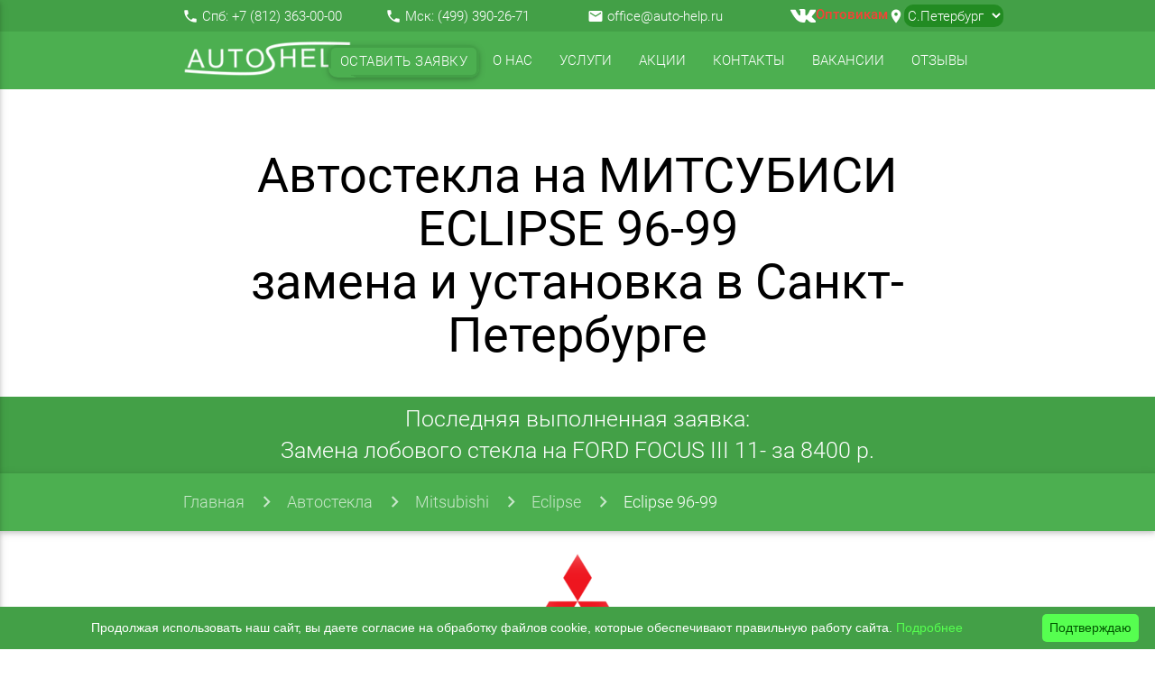

--- FILE ---
content_type: text/html; charset=UTF-8
request_url: https://auto-help.ru/catalog/mitsubishi/eclipse/eclipse-96-99
body_size: 10533
content:
<!DOCTYPE html>
<html lang="en">
<head>
      <meta name="yandex-verification" content="7c333a2644ec2d73"/>
    <meta charset="utf-8">
  <meta http-equiv="X-UA-Compatible" content="IE=edge">
  <meta name="viewport" content="width=device-width, initial-scale=1">
  <!-- Yandex.Metrika counter -->
  <script type="text/javascript">
	(function (m, e, t, r, i, k, a) {
		m[i] = m[i] || function () {
			(m[i].a = m[i].a || []).push(arguments);
		};
		m[i].l = 1 * new Date();
		for (var j = 0; j < document.scripts.length; j++) {
			if (document.scripts[j].src === r) {
				return;
			}
		}
		k = e.createElement(t), a = e.getElementsByTagName(t)[0], k.async = 1, k.src = r, a.parentNode.insertBefore(k, a);
	})
	(window, document, "script", "https://mc.yandex.ru/metrika/tag.js", "ym");

	ym(92709032, "init", {
		clickmap: true,
		trackLinks: true,
		accurateTrackBounce: true,
		webvisor: true
	});
</script>
<noscript>
  <div><img src="https://mc.yandex.ru/watch/92709032" style="position:absolute; left:-9999px;" alt=""/></div>
</noscript>
  <!-- /Yandex.Metrika counter -->
  <link href="https://fonts.googleapis.com/icon?family=Material+Icons" rel="stylesheet">

  <link rel="stylesheet" href="/css/app.css?ver=6"/>
  <link rel="stylesheet" href="/css/animate.css"/>
  <link rel="icon" href="/favicon.ico" type="image/x-icon">
  <link rel="shortcut icon" href="/favicon.ico" type="image/x-icon">
  <title>Автостекла на МИТСУБИСИ ECLIPSE 96-99 (MITSUBISHI ECLIPSE 96-99) 1996 по 1999 купить в Санкт-Петербурге.</title>
  <meta name="description" content="Автостекла на МИТСУБИСИ ECLIPSE 96-99 (MITSUBISHI ECLIPSE 96-99) в СПб">

  <!-- HTML5 shim and Respond.js for IE8 support of HTML5 elements and media queries -->
  <!-- WARNING: Respond.js doesn't work if you view the page via file:// -->
  <!--[if lt IE 9]>
  <script src="https://oss.maxcdn.com/html5shiv/3.7.2/html5shiv.min.js"></script>
  <script src="https://oss.maxcdn.com/respond/1.4.2/respond.min.js"></script>
  <![endif]-->
  <script src="https://cdnjs.cloudflare.com/ajax/libs/jquery/3.4.1/jquery.min.js"></script>
  <link rel="stylesheet" href="/css/select2.min.css">
  <script src="/js/select2.full.min.js"></script>
</head>
<body>
<header class="fixed">

    <style>
      @media (max-width: 600px) {
          header.fixed {
              z-index: auto;
          }
      }
  </style>
  
  <div class="white-text green darken-1 hidden_on_small">

        <div class="container top-contacts">
      <style>
          @media  only screen and (max-width: 1119px) {
              .container.top-contacts {
                  width: 80%;
              }
          }

          @media  only screen and (max-width: 950px) {
              .container.top-contacts {
                  width: 90%;
              }
          }

          @media  only screen and (max-width: 850px) {
              .container.top-contacts {
                  width: 100%;
              }
          }
      </style>
      <div class="row no-margin-bot">
        <div class="col s12 m3">
          <i class="top-icon material-icons">local_phone</i>
          Спб: <span class="ya-phone"><a href="tel:7812363-00-00"
                                         class="white-text">+7 (812) 363-00-00</a></span>
        </div>
        <div class="col s12 m3">
          <i class="top-icon material-icons">local_phone</i>
          Мск: <a href="tel:74993902671" class="white-text">(499) 390-26-71</a>
        </div>
        <div class="col s12 m3">
          <i class="top-icon material-icons">email</i>
          <a href="mailto:office@auto-help.ru" class="white-text">office@auto-help.ru</a>
        </div>

                <div class="col s12 m3 location-block">
          <a class="white-text" href="https://vk.com/autohelpglass">
            <img src="/img/vk.svg" class="top-icon" height="15px"/>
          </a>
          <a class="red-text" href="https://opt.auto-help.ru"><strong>Оптовикам</strong></a>
          <form class="location-form">
  <input class="IpRegion" type="text" value="Ohio" style="display: none">
  <i class="top-icon material-icons">location_on</i>
  <select class="location-select" style="display: inline-block">
    <option disabled>Регион</option>
    <option value="St.-Petersburg">С.Петербург</option>
    <option value="Moscow">Москва</option>
    <option value="Kazan'">Казань</option>   
  </select>
</form>

<style>
    .location-form input.select-dropdown {
        border: transparent;
        width: 100px;
        height: 15px;
        margin: 5px 0px;
    }

    .location-form .select-wrapper span.caret {
        color: white;
        top: 6px;
    }

    .location-form select {
        position: absolute;
        top: 0;
        left: 0;
        pointer-events: none;
        background-color: forestgreen;
        border: transparent;
        border-radius: 10px;
        height: 25px;
        width: 110px;
        padding: 0;
        text-align: center;
        color: white;
    }

    .mobile-form .top-icon {
        top: 7px;
    }

    .mobile-form .location-form select {
        width: 145px;
        height: 30px;
    }

    .location-form .dropdown-content.select-dropdown {
        width: 160px !important;
        left: -15px !important;
    }
</style>






                  </div>
        <style>
            .location-block {
                display: flex;
                justify-content: space-between;
            }

            .location-form {
                display: inline-flex;
            }

            .location-form .material-icons {
                font-size: 18px;
            }

            .location-btn {
                border: none;
                background-color: transparent;
                white-space: nowrap;
                line-height: 24px;
            }
        </style>
      </div>
    </div>
    
  </div>
  <span hidden="hidden" id="spbPhoneStr">363-00-00</span>
  <nav class="z-depth-0">
    <div class="nav-wrapper container">
      <a href="/" class="brand-logo"><img src="/img/logo.png"/></a>
      <a href="#" data-activates="mobile-nav" class="button-collapse"><i class="material-icons">menu</i></a>
      <ul class="navigation right hide-on-med-and-down">
        <li class="button">
                    <a class="waves-effect waves-light btn modal-trigger btn-animated" href="#modal1"
             style="margin: 0;padding: 0 13px;">Оставить заявку</a>
                  </li>
        <style>
            .btn-animated {
                position: relative;
                z-index: 0;
                border-radius: 10px;
                overflow: hidden;
            }

            .btn-animated::before {
                content: '';
                position: absolute;
                z-index: -2;
                left: -100%;
                top: -200%;
                width: 500%;
                height: 500%;
                background-color: #ffff00;
                background-repeat: no-repeat;
                background-size: 50% 50%, 50% 50%;
                background-position: 0 0, 100% 0, 100% 100%, 0 100%;
                background-image: -webkit-gradient(linear, left top, left bottom, from(#ffff00), to(#ffff00)), -webkit-gradient(linear, left top, left bottom, from(#43A047), to(#43A047)), -webkit-gradient(linear, left top, left bottom, from(#ffff00), to(#ffff00)), -webkit-gradient(linear, left top, left bottom, from(#43A047), to(#43A047));
                background-image: -o-linear-gradient(#ffff00, #ffff00), -o-linear-gradient(#43A047, #43A047), -o-linear-gradient(#ffff00, #ffff00), -o-linear-gradient(#43A047, #43A047);
                background-image: linear-gradient(#ffff00, #ffff00), linear-gradient(#43A047, #43A047), linear-gradient(#ffff00, #ffff00), linear-gradient(#43A047, #43A047);
                -webkit-animation: anim 4s linear infinite;
                animation: anim 4s linear infinite;
            }

            .btn-animated::after {
                content: '';
                position: absolute;
                z-index: -1;
                left: 3px;
                top: 3px;
                width: calc(100% - 6px);
                height: calc(100% - 6px);
                background: #4CAF50;
                border-radius: 5px;
            }

            @-webkit-keyframes anim {
                100% {
                    -webkit-transform: rotate(1turn);
                    transform: rotate(1turn);
                }
            }

            @keyframes  anim {
                100% {
                    -webkit-transform: rotate(1turn);
                    transform: rotate(1turn);
                }
            }
        </style>
                                                <li><a href="/page/about">О нас</a></li>
                                        <li><a href="/page/services">Услуги</a></li>
                                        <li><a href="/page/specials">Акции</a></li>
                                        <li><a href="/page/contact">Контакты</a></li>
                                        <li><a href="/page/job">Вакансии</a></li>
                                        <li><a href="/page/feedback">Отзывы</a></li>
                        </ul>
      <ul class="navigation side-nav" id="mobile-nav">
                <li>
          <a href="#modal1" class="modal-trigger red-text"><strong>Оставить заявку</strong></a>
        </li>
                                                        <li><a href="/page/about">О нас</a></li>
                                        <li><a href="/page/services">Услуги</a></li>
                                        <li><a href="/page/specials">Акции</a></li>
                                        <li><a href="/page/contact">Контакты</a></li>
                                        <li><a href="/page/job">Вакансии</a></li>
                                        <li><a href="/page/feedback">Отзывы</a></li>
                                  <li>
          <a class="red-text" href="https://opt.auto-help.ru"><strong>Оптовикам</strong></a>
        </li>
              </ul>
    </div>
  </nav>

  <div class=" hidden_on_big">
    <div class="container top-contacts" style="font-size: 19px;">
      <div class="row no-margin-bot">

        <div class="col s12 m12" align="center">
          <div class="mobile-form" style="margin: 5px 0">
            <form class="location-form">
  <input class="IpRegion" type="text" value="Ohio" style="display: none">
  <i class="top-icon material-icons">location_on</i>
  <select class="location-select" style="display: inline-block">
    <option disabled>Регион</option>
    <option value="St.-Petersburg">С.Петербург</option>
    <option value="Moscow">Москва</option>
    <option value="Kazan'">Казань</option>   
  </select>
</form>

<style>
    .location-form input.select-dropdown {
        border: transparent;
        width: 100px;
        height: 15px;
        margin: 5px 0px;
    }

    .location-form .select-wrapper span.caret {
        color: white;
        top: 6px;
    }

    .location-form select {
        position: absolute;
        top: 0;
        left: 0;
        pointer-events: none;
        background-color: forestgreen;
        border: transparent;
        border-radius: 10px;
        height: 25px;
        width: 110px;
        padding: 0;
        text-align: center;
        color: white;
    }

    .mobile-form .top-icon {
        top: 7px;
    }

    .mobile-form .location-form select {
        width: 145px;
        height: 30px;
    }

    .location-form .dropdown-content.select-dropdown {
        width: 160px !important;
        left: -15px !important;
    }
</style>






          </div>
        </div>

        <div class="col s12 m12" align="center">
          <i class="top-icon material-icons" style="font-size: 35px;">query_builder</i>
        </div>
        <br>
        <div class="col s12 m12" align="center" style="padding-bottom: 12px">
          <strong>РЕЖИМ РАБОТЫ</strong><br>
          Пн.-Пт. с 9:00 до 20:00<br>
          Суб./Вс. с 9:00/10:00 до 18:00
        </div>

        <div class="col s12 m12" align="center">
                    <a class="waves-effect waves-light btn modal-trigger btn-animated order-btn" href="#modal1"
             style="padding: 0 13px;">Оставить заявку</a>
          <a class="waves-effect waves-light btn btn-animated opt-btn" href="https://opt.auto-help.ru"
             style="padding: 0 13px;">Оптовикам</a>
          <style>
              .btn-animated.opt-btn::before {
                  height: 400%;
                  background-color: #F44336;
                  background-image: -webkit-gradient(linear, left top, left bottom, from(#F44336), to(#F44336)), -webkit-gradient(linear, left top, left bottom, from(#43A047), to(#43A047)), -webkit-gradient(linear, left top, left bottom, from(#F44336), to(#F44336)), -webkit-gradient(linear, left top, left bottom, from(#43A047), to(#43A047));
                  background-image: -o-linear-gradient(#F44336, #F44336), -o-linear-gradient(#43A047, #43A047), -o-linear-gradient(#F44336, #F44336), -o-linear-gradient(#43A047, #43A047);
                  background-image: linear-gradient(#F44336, #F44336), linear-gradient(#43A047, #43A047), linear-gradient(#F44336, #F44336), linear-gradient(#43A047, #43A047);
                  -webkit-animation: anim 4s linear infinite !important;
                  animation: anim 4s linear infinite;
              }

              @media  only screen and (max-width: 374px) {
                  .order-btn {
                      margin-bottom: 15px;
                  }
              }
          </style>
                  </div>

        <div class="col s12 m12" align="center">
          <i class="top-icon material-icons" style="font-size: 35px;">local_phone</i>
        </div>
        <div class="col s12 m12" align="center">Санкт-Петербург:<br> <a
                  href="tel:+7812363-00-00">(812) 363-00-00</a></div>
        <div class="col s12 m12" align="center"> Москва:<br> <a href="tel:+74958773843"> (495) 877-38-43 </a>
        </div>
        <div class="col s12 m12" align="center" style="padding-bottom: 12px">
          <a href="https://vk.com/autohelpglass"><img src="/img/vk-com.png"
                                                      style="width:35px;height:35px;"></a>
                    <a href="https://t.me/autohelp_office" target="_blank">
            <img src="/img/telegram-ico.png" style="width:35px;height:35px;">
          </a>
          <a href="https://api.whatsapp.com/send?phone=79818100009">
            <img src="/img/whatsapp-icon.png" style="width:35px;height:35px;">
          </a>
        </div>
        <br>
        <br>
        <div class="col s12 m12" align="center">
          <i class="top-icon material-icons" style="font-size: 35px;">email</i>
        </div>
        <div class="col s12 m12" align="center">
                    <a href="mailto:office@auto-help.ru">office@auto-help.ru</a>
        </div>
      </div>
    </div>
  </div>

</header>

<main>
      <div id="map" style="height: 350px; width: 100%"></div>
    <div id="catalog-container">
      <div class="section no-pad-bot">
        <div class="container main-container">

          <h1 class="header center" id="main-header">Автостекла на МИТСУБИСИ ECLIPSE 96-99<br />замена и установка в Санкт-Петербурге</h1>

        </div>
      </div>
    </div>

    <div class="white-text green sale hidden_on_small" style="height: 0px; display: flex; flex-direction:row;justify-content:center;align-items:center;">
    <p style="font-size: 25px" class="baner_text"></p>
</div>    <div class="white-text green darken-1 hidden_on_small" style="height: 50px; margin-bottom: -15px; display: flex; flex-direction:row;justify-content:center;align-items:center;">

        <p style="font-size: 25px">Последняя выполненная заявка:</p>
    </div>
    <div class="white-text green darken-1 hidden_on_small" style="height: 50px; display: flex; flex-direction:row;justify-content:center;align-items:center;">

        <p style="font-size: 25px">Замена лобового стекла на FORD FOCUS III 11- за 8400 р.</p>
    </div>
    <nav>
      <div class="nav-wrapper container row">
        <div class="col s12">
            <a href="/" class="breadcrumb">Главная</a>
                                                            <a href="/catalog" class="breadcrumb">Автостекла</a>
                                                                                <a href="https://auto-help.ru/catalog/mitsubishi" class="breadcrumb">Mitsubishi</a>
                                                                                <a href="https://auto-help.ru/catalog/mitsubishi/eclipse" class="breadcrumb">Eclipse</a>
                                                                                <a href="" class="breadcrumb">Eclipse 96-99</a>
                                            </div>
      </div>
    </nav>

            <div class="section no-pad-bot">
            <div class="container">
                <div class="center catalog-icon">
                    <img src="/img/icons/Mitsubishi  podlojka-marki.png" alt="MITSUBISHI" />
                </div>
            </div>
        </div>
    

    <div class="section no-pad-bot">
        <div class="container">
            
      <select id="js-worktype" name="worktypes" class="browser-default" placeholder="Выберите тип стекла"
      style="width: 25%">
      </select>
      <select id="js-select-brand" class="browser-default"  style="width: 20%"></select>
      <select id="js-select-model" class="browser-default" style="width: 25%"></select>
      <select id="js-select-modification" class="browser-default" style="width: 25%"
      onchange="if (this.value) window.location.href = this.value"
      ></select>

        </div>
    </div>

    <div class="section">
        <div class="container">
            <h2 class="center">Услуги по замене и ремонту<br />автостекол на МИТСУБИСИ ECLIPSE 96-99</h2>
        </div>
    </div>

            <div class="section no-pad-top">
            <div class="container">
                <p>Наша компания может предложить вам максимально выгодно купить Автостекла на МИТСУБИСИ ECLIPSE 96-99  (MITSUBISHI ECLIPSE 96-99) с подогревом и датчиком дождя, качественно и в кратчайшие сроки установить его на ваше авто. Мы даём гарантию 2 года на производимые работы связанные с заменой строго стекла на новое. Наша компания занимаемся продажей автостёкол для машин более 16 лет, за это время мы открыли 9 сервисных центов, стали официальными дистрибьюторами ряда производителей лобового стекла. МИТСУБИСИ ECLIPSE 96-99 выпускался с 1996 по 1999 и у нас вы сможете купить купить Автостекла на любой год выпуска и с любыми опциями и модификациями.</p>
            </div>
        </div>
    
    <div class="section">
        <div class="container">
                                            <h3 class="center">Цена на автостекла в наличии на МИТСУБИСИ ECLIPSE 96-99</h3>
                    <p>К сожалению, на данную модификацию в наличии стекол нет.</p>
                                    </div>
    </div>

    </main>


<footer class="page-footer">
  <div class="row container">
          <div class="col l6 s12">
        <h5><a class="white-text" href="https://auto-help.ru/page/city/spb">Центры обслуживания
            (Санкт-Петербург)</a></h5>

                              <h6><a class="white-text"
                   href="https://auto-help.ru/page/address/primorskiy">Приморский район</a></h6>
            <ul class="address">
                                                <li><a class="grey-text text-lighten-3"
                         href="/page/address/primorskiy/parashutnaya-68A">Парашютная улица, 68А</a>
                  </li>
                                          </ul>
                                                                            <h6><a class="white-text"
                   href="https://auto-help.ru/page/address/kirovskiy">Кировский район</a></h6>
            <ul class="address">
                                                <li><a class="grey-text text-lighten-3"
                         href="/page/address/kirovskiy/stachek-45-2">пр. Стачек 45 к. 2</a>
                  </li>
                                          </ul>
                                        <h6><a class="white-text"
                   href="https://auto-help.ru/page/address/frunzenskiy">Фрунзенский район</a></h6>
            <ul class="address">
                                                <li><a class="grey-text text-lighten-3"
                         href="/page/address/frunzenskiy/salova-76">ул. Салова, д. 76</a>
                  </li>
                                          </ul>
                                                          <h6><a class="white-text"
                   href="https://auto-help.ru/page/address/krasnogvardeyskiy">Красногвардейский район</a></h6>
            <ul class="address">
                                                <li><a class="grey-text text-lighten-3"
                         href="/page/address/krasnogvardeyskiy/irinovsky">Ириновский проспект, 22 к2</a>
                  </li>
                                          </ul>
                                        <h6><a class="white-text"
                   href="https://auto-help.ru/page/address/viborgskiy">Выборгский район</a></h6>
            <ul class="address">
                                                <li><a class="grey-text text-lighten-3"
                         href="/page/address/viborgskiy/syzdalskiy">Выборгское шоссе д 35 корп 1</a>
                  </li>
                                          </ul>
                                                          <h6><a class="white-text"
                   href="https://auto-help.ru/page/address/krasnoselsky">Красносельский район</a></h6>
            <ul class="address">
                                                <li><a class="grey-text text-lighten-3"
                         href="/page/address/krasnoselsky/krasnoselsky">ул. Десантников, д. 13В</a>
                  </li>
                                          </ul>
                        </div>
          <div class="col l6 s12">
        <h5><a class="white-text" href="https://auto-help.ru/page/city/msk">Центры обслуживания
            (Москва)</a></h5>

                              <h6><a class="white-text"
                   href="https://auto-help.ru/page/address/southeastern">ЮГО-ВОСТОЧНЫЙ АО</a></h6>
            <ul class="address">
                                                <li><a class="grey-text text-lighten-3"
                         href="/page/address/southeastern/Yuzhnoportovaya_Street_13">Южнопортовая улица, 13</a>
                  </li>
                                          </ul>
                                                                                                                                    </div>
          <div class="col l6 s12">
        <h5><a class="white-text" href="https://auto-help.ru/page/city/kzn">Центры обслуживания
            (Казань)</a></h5>

                              <h6><a class="white-text"
                   href="https://auto-help.ru/page/address/privolzhskiy_kzn">Приволжский район Казани</a></h6>
            <ul class="address">
                                                <li><a class="grey-text text-lighten-3"
                         href="/page/address/privolzhskiy_kzn/Tehnicheskaya_23A">Техническая улица, 23А</a>
                  </li>
                                          </ul>
                        </div>
      </div>
  <div class="footer-copyright">
    <div class="row container">
      <div class="col s12">
        © 2026 Autohelp. Все права защищены. Информация, размещенная на сайте, не является публичной
        офертой.
      </div>
    </div>
  </div>
</footer>
<script type="text/javascript" id="cookieinfo"
        src="/js/cookie.js">
</script>


  <script type="text/javascript" src="https://api-maps.yandex.ru/2.1/?lang=ru_RU"></script>
  <script type="text/javascript">
	ymaps.ready(function () {
	    var myMap = new ymaps.Map('map', {
	        center: mapCenterCoordinates,
	        zoom: 10,
					// Added zoomControl map - MPX update 25.04.2022
	        controls: ['zoomControl']
	    });


  		var coords = [
		    			    				    					    					{
						name: 'Парашютная улица, 68А',
						coordinates: [60.042147, 30.238052]
					},
	 				    				    					    				    					    				    					    					{
						name: 'пр. Стачек 45 к. 2',
						coordinates: [59.888395,30.257253]
					},
	 				    				    					    					{
						name: 'ул. Салова, д. 76',
						coordinates: [59.880826,30.368969]
					},
	 				    				    					    				    					    					{
						name: 'Ириновский проспект, 22 к2',
						coordinates: [59.958557, 30.474178]
					},
	 				    				    					    					{
						name: 'Выборгское шоссе д 35 корп 1',
						coordinates: [60.060497, 30.338790]
					},
	 				    				    					    				    					    					{
						name: 'ул. Десантников, д. 13В',
						coordinates: [59.857197, 30.202959]
					},
	 				    				    			    				    					    					{
						name: 'Южнопортовая улица, 13',
						coordinates: [55.709573,37.699590]
					},
	 				    				    					    				    					    				    					    				    					    				    					    				    					    				    			    				    					    					{
						name: 'Техническая улица, 23А',
						coordinates: [55.743832, 49.129668]
					},
	 				    				    			    		    	    ],

		myCollection = new ymaps.GeoObjectCollection({}, {
			preset: 'islands#redIcon',
		});

		for (var i = 0; i < coords.length; i++) {
			myCollection.add(new ymaps.Placemark(coords[i].coordinates, {
				// Added ballon on map - MPX update 25.04.2022
				balloonContentHeader: "Адрес центра:",
                balloonContentBody: coords[i].name,
				hintContent: coords[i].name
			}));
		}

		myMap.geoObjects.add(myCollection);
		myMap.behaviors.disable("scrollZoom");

	    ymaps.geolocation.get({
		    provider: 'yandex',
		}).then(function (result) {
		    myMap.geoObjects.add(result.geoObjects);
		});


		ymaps.geolocation.get({
		    provider: 'yandex',
		    mapStateAutoApply: false,
		    autoReverseGeocode: true
		}).then(function (result) {
			myMap.setCenter(result.geoObjects.position, 10);

		});

	});


/*

	var myMap;

	// Waiting for the API to load and DOM to be ready.
	ymaps.ready(init);

	function init () {
	    // Creating an instance of the map and binding it to the container with the specified ID
	    // ("map").
	    myMap = new ymaps.Map('map', {
	        // When initializing the map, you must specify its center and the zoom factor.
	        center: [55.76, 37.64], // Москва
	        zoom: 10
	    });


		myMap.setBounds(myCollection.getBounds(), {
			checkZoomRange: true,
			zoomMargin: 30
		});
		myMap.behaviors.disable("scrollZoom");
	}
	*/
</script>


  <script type="text/javascript" charset="utf-8" async="async" src="//www.clicktex.ru/code/17258"></script>

<script src="/js/main.js"></script>
<script src="https://unpkg.com/imask"></script>
<script src="/js/myscript.js"></script>
<script>
	var cmv_trackerid = '72486800-1ce4-4b60-a488-cf083fed40b5';
</script>
<script src="/js/region.js"></script>


<!-- Modal Structure -->
  <div id="modal1" class="modal">
    <div class="modal-content">
      <form class="header__form form__recall" id="order_request_form">
        <input type="hidden" name="_token" value="Ry2sfcvc5rwPVlDt5p3Tc9Im2rSEFxQr7PX1HvuH">
        <div id="sendmessage">
        Ваша заявка отправлена!
        </div>
        <div id="senderror">
            При отправке заявки произошла ошибка. Продублируйте её, пожалуйста, на почту администратора <span></span>
        </div>
					<!-- <div class="header__cupon d-flex flex-row flex-wrap justify-content-between align-items-stretch">
						<div class="d-flex flex-nowrap flex-column justify-content-between align-items-start cupon-wrap">
							<p class="header__cupon-text_top">
								<span>антидождь</span><br>
								<span>в ПОДАРОК</span>
							</p>
						</div>
						<div class="d-flex flex-nowrap flex-column justify-content-between align-items-end">
							<p class="header__cupon-text_right1">до</p>
							<p class="header__cupon-text_right2">15</p>
							<p class="header__cupon-text_right1 header__cupon-text_right-mounth">ноября</p>
						</div>
					</div>
					 -->
					<p class="header__form-title"><span class="ftransform-uppercase">Оставьте заявку сейчас</span><br>и <span class="color-cyan">получите расчет стоимости</span><br> <span class="color-cyan">через 7 минут</span></p>

					<div class="header__form-goup d-flex flex-column flex-nowrap justify-content-start align-items-start">
						<label>
							<p>Какой у вас автомобиль?</p>
							<input type="text" placeholder="Укажите марку, модель и год" name="car-model" required="">
						</label>
						<label>
							<p>Укажите контактные данные</p>
							<input type="text" placeholder="Введите ваше имя" name="name" required=""></label><label>
							<input id="phone-mask" type="text" placeholder="Введите телефон для связи" name="phone" required=""></label>

					</div>
          <div style="text-align: center;">
            <button class="btn" type="submit" value="Получить расчет" style="max-width: inherit;"><span>Получить расчет</span></button>
          </div>


					<div class="header__form-goup d-flex flex-column flex-nowrap justify-content-start align-items-start">
						<p class="header__form-police">Нажимая на кнопку, вы соглашаетесь <br>с <a href="#" data-toggle="modal" data-target="#modalPolice">политикой обработки</a> персональных данных</p>
					</div>
				</form>
    </div>
  </div>
<style>
.modal {
  max-height: 100%;
  width: 430px;
  padding: 0 30px;
}
.header__form {
    background-color: #fff;
    border-radius: 6px;
    position: relative;
}
.color-cyan {
    color: #089044;
}
.header__form-title {
    line-height: 1.22;
    margin: 0;
    padding: 0;
    color: #333333;
    font-size: 18px;
    font-weight: 300;
    text-align: center;
    position: relative;
}
.header__form-goup > label > p {
    line-height: 1;
    color: #333333;
    font-size: 16px;
    margin-bottom: 10px;
}
.header__form-goup > label > input, .header__form-goup > label > select {
    width: 100%;
    padding: 0 12px;
    height: 40px;
    line-height: 40px;
    border: 1px solid #333333;
    background-color: #fff;
    float: left;
    color: #333;
    font-size: 14px;
    border-radius: unset;
    margin: 0 0 20px;

    box-sizing: border-box;
}
.header__form-police {
    line-height: 1.3;
    font-weight: 100;
    color: #7e7e7e;
    font-size: 12px;
    text-align: left;
    margin-bottom: 0;
}
#sendmessage, #senderror {
    border:1px solid #e6e6e6;
    background:#f6f6f6;
    display:none;
    text-align:center;
    padding:15px 0;
    margin:10px 0;
    font-weight:600;
    margin-bottom:30px;
}

#senderror {
    color: #f00;
}

#senderror span {
    font-weight: bold;
}
</style>
<script>
$(document).ready(function () {
  $('#order_request_form').on('submit', function (e) {
      e.preventDefault();

      $.ajax({
          type: 'POST',
          url: '/order_request',
          data: $('#order_request_form').serialize(),
          success: function (data) {
              data = $.parseJSON(data);
              $('#order_request_form>*').hide();
              if (data.result) {
                  $('#senderror').hide();
                  $('#sendmessage').show();
              } else {
                  $('#senderror').show();
                  $('#sendmessage').hide();
              }
          },
          error: function (data) {

              $('#senderror').show();
              $('#sendmessage').hide();
          }
      });
  });
});
</script>

<script>

  jQuery(function ($) {
    $(document).ready(function () {

      $.get("https://api.auto-help.ru/api/marks", function (data) {
          $('#js-select-brand').append('<option disabled selected value=""></option>');
          $.each(data, function (index, value) {
              $('#js-select-brand').append('<option value="' + value['mark_id'] + '">' + value['mark_name'] + '</option>');
        });
      })

       $('#js-worktype').append('<option disabled value="">Выберите тип стекла</option>');
       $('#js-worktype').append('<option selected value="front">Лобовое стекло</option>');
       $('#js-worktype').append('<option value="right_side">Боковое правое стекло</option>');
       $('#js-worktype').append('<option value="left_side">Боковое левое стекло</option>');
       $('#js-worktype').append('<option value="back">Заднее стекло</option>');

       if (document.getElementById("worktype_slug") !== null) {
            $('#js-worktype option[value='+$('#worktype_slug').val()+']').prop('selected', true);
        }

       $('#js-worktype').select2({
            placeholder: "Выберите тип стекла",
            maximumSelectionLength: 2,
            language: "ru"
       });

       $('#js-worktype').change(function () {
        $("#js-select-brand").prop("disabled", false);
        $('#js-select-brand').empty();
        $('#js-select-model').empty();
        $('#js-select-modification').empty();
        $('#js-select-brand').append('<option disabled selected value=""></option>');
        $.get("https://api.auto-help.ru/api/marks", function (data) {
          $.each(data, function (index, value) {
            $('#js-select-brand').append('<option value="' + value['mark_id'] + '">' + value['mark_name'] + '</option>');
          });

        // if (document.getElementById("brandslug") !== null) {
        //     $('#js-worktype option[value='+$('#brandslug').val()+']').prop('selected', true);
        // }

        })
        .done(function (data) {
        })
        .fail(function () {
            console.log(data);
        });

      });
      $("#js-select-brand").select2({
        placeholder: "Выберите марку машины",
        maximumSelectionLength: 2,
        language: "ru",
        disabled: false,

      });
      $("#js-select-model").select2({
        placeholder: "Выберите модель машины",
        maximumSelectionLength: 2,
        language: "ru",
        disabled: true,
      });

      $("#js-select-modification").select2({
        placeholder: "Выберите модификацию",
        maximumSelectionLength: 2,
        language: "ru",
        disabled: true,
      });

      $("#js-select-brand").change(function () {
        let mark_id = $('#js-select-brand').val();
        $("#js-select-model").prop("disabled", false);
        $('#js-select-model').empty();
        $('#js-select-modification').empty();
        $('#js-select-model').append('<option disabled selected value="">Выберите марку</option>');   
        $.get("https://api.auto-help.ru/api/model?mark_id="+mark_id, function (data) {
          $.each(data, function (index, value) {
            $('#js-select-model').append('<option value="' + value['model_id'] + '">' + value['model_name'] + '</option>');
          });
        })
        .done(function (data) {
        })
        .fail(function () {
            console.log(data);
        });
      });
        $('#js-select-model').append('<option disabled selected value="">Выберите модель</option>');   
      $("#js-select-model").change(function () {
        let model_id = $('#js-select-model').val();
        let worktype = $('#js-worktype').val();
        let mark = $("#js-select-brand option:selected").text();
        $("#js-select-modification").prop("disabled", false);
        $('#js-select-modification').empty();
        $('#js-select-modification').append('<option disabled selected value="">Выберите модификацию</option>');   
        $.get("https://api.auto-help.ru/api/modification?model_id="+model_id, function (data) {
          $.each(data, function (index, value) {
            let url = '/goto/' + worktype + '/' + mark + '/' + value['modify_code'];
            $('#js-select-modification').append('<option value="' + url + '">' + value['modify_name'] + '</option>');
          });
        })
        .done(function (data) {
        })
        .fail(function () {
            console.log(data);
        });
      });

    });
  });

</script>

</body>
</html>


--- FILE ---
content_type: application/javascript
request_url: https://auto-help.ru/js/myscript.js
body_size: 967
content:
$( document ).ready(function() {
	if ($('#spbPhoneStr').text() !== undefined ){
		var text = $('#spbPhoneStr').text();
		$('.spbPhone').text(text);
	}
	$('#feedback-button').on('click', function(e){
		$('#feedback-div').removeAttr('hidden');
		$('#reclamation-div').attr('hidden','hidden');
		$(this).attr('style','width: 100%; background-color: #357938;');
		$('#reclamation-button').attr('style','width: 100%; background-color: #4caf50;');
	});
	$('#reclamation-button').on('click', function(e){
		$('#reclamation-div').removeAttr('hidden');
		$('#feedback-div').attr('hidden','hidden');
		$(this).attr('style','width: 100%; background-color: #357938;');
		$('#feedback-button').attr('style','width: 100%; background-color: #4caf50;');
	});

	var phoneMask = IMask(
		document.getElementById('phone-mask'), {
			mask: '+{7}(000) 000-00-00'
		});

		jQuery(".close-btn-popup-mess").on("click", function(){
			jQuery(".popup-mess").css("display", "none");
		});
	});


--- FILE ---
content_type: application/javascript
request_url: https://auto-help.ru/js/cookie.js
body_size: 7780
content:
!function(t){"use strict";var e=t,i=e.document,o="cbinstance",n={get:function(t){return decodeURIComponent(i.cookie.replace(new RegExp("(?:(?:^|.*;)\\s*"+encodeURIComponent(t).replace(/[\-\.\+\*]/g,"\\$&")+"\\s*\\=\\s*([^;]*).*$)|^.*$"),"$1"))||null},set:function(t,e,o,n,s,a){if(!t||/^(?:expires|max\-age|path|domain|secure)$/i.test(t))return!1;var r="";if(o)switch(o.constructor){case Number:r=o===1/0?"; expires=Fri, 31 Dec 9999 23:59:59 GMT":"; max-age="+o;break;case String:r="; expires="+o;break;case Date:r="; expires="+o.toUTCString()}return i.cookie=encodeURIComponent(t)+"="+encodeURIComponent(e)+r+(s?"; domain="+s:"")+(n?"; path="+n:"")+(a?"; secure":""),!0},has:function(t){return new RegExp("(?:^|;\\s*)"+encodeURIComponent(t).replace(/[\-\.\+\*]/g,"\\$&")+"\\s*\\=").test(i.cookie)},remove:function(t,e,o){return!(!t||!this.has(t)||(i.cookie=encodeURIComponent(t)+"=; expires=Thu, 01 Jan 1970 00:00:00 GMT"+(o?"; domain="+o:"")+(e?"; path="+e:""),0))}},s={merge:function(){var t,e={},i=0,o=arguments.length;if(0===o)return e;for(;i<o;i++)for(t in arguments[i])Object.prototype.hasOwnProperty.call(arguments[i],t)&&(e[t]=arguments[i][t]);return e},str2bool:function(t){switch((t=""+t).toLowerCase()){case"false":case"no":case"0":case"":return!1;default:return!0}},fade_in:function(t){t.style.opacity<1&&(t.style.opacity=(parseFloat(t.style.opacity)+.05).toFixed(2),e.setTimeout((function(){s.fade_in(t)}),50))},get_data_attribs:function(t){var e={};if(Object.prototype.hasOwnProperty.call(t,"dataset"))e=t.dataset;else{var i,o=t.attributes;for(i in o)if(Object.prototype.hasOwnProperty.call(o,i)){var n=o[i];/^data-/.test(n.name)&&(e[s.camelize(n.name.substr(5))]=n.value)}}return e},normalize_keys:function(t){var e={};for(var i in t)if(Object.prototype.hasOwnProperty.call(t,i)){var o=s.camelize(i);e[o]=t[o]?t[o]:t[i]}return e},camelize:function(t){for(var e="-",i=t.indexOf(e);-1!=i;){var o=i===t.length-1,n=o?"":t[i+1],s=n.toUpperCase(),a=o?e:e+n;i=(t=t.replace(a,s)).indexOf(e)}return t},find_script_by_id:function(t){for(var e=i.getElementsByTagName("script"),o=0,n=e.length;o<n;o++)if(t===e[o].id)return e[o];return null}},a=s.find_script_by_id("cookieinfo"),r=t.cookieinfo=function(t){this.init(t)};r.prototype={cookiejar:n,init:function(e){if(this.inserted=!1,this.closed=!1,this.test_mode=!1,this.default_options={cookie:"we-love-cookies",closeText:"Подтверждаю",cookiePath:"/",debug:!1,expires:1/0,zindex:1e20,mask:!1,maskOpacity:.5,maskBackground:"#999",height:"auto",minHeight:"21px",bg:"#43a047",fg:"#fff",link:"#56FF50",divlink:"#005600",divlinkbg:"#56FF50",position:"bottom",message:" Продолжая использовать наш сайт, вы даете согласие на обработку файлов cookie, которые обеспечивают правильную работу сайта. ",linkmsg:"Подробнее",scriptmsg:"Информация о использовании cookie",moreinfo:"https://ru.wikipedia.org/wiki/Cookie",scriptinfo:"https://cookieinfoscript.com",tracking:"[data-uri]",effect:null,fontSize:"14px",fontFamily:"verdana, arial, sans-serif",instance:o,textAlign:"center",acceptOnScroll:!1},this.options=this.default_options,this.script_el=a,this.script_el){var i=s.get_data_attribs(this.script_el);this.options=s.merge(this.options,i)}e&&(e=s.normalize_keys(e),this.options=s.merge(this.options,e)),o=this.options.instance,this.options.zindex=parseInt(this.options.zindex,10),this.options.mask=s.str2bool(this.options.mask),"string"==typeof this.options.expires&&"function"==typeof t[this.options.expires]&&(this.options.expires=t[this.options.expires]),"function"==typeof this.options.expires&&(this.options.expires=this.options.expires()),this.script_el&&this.run()},log:function(){},run:function(){if(!this.agreed()){var t=this;!function(t,e){var i=!1,o=!0,n=t.document,s=n.documentElement,a=n.addEventListener?"addEventListener":"attachEvent",r=n.addEventListener?"removeEventListener":"detachEvent",l=n.addEventListener?"":"on",c=function(o){"readystatechange"==o.type&&"complete"!=n.readyState||(("load"==o.type?t:n)[r](l+o.type,c,!1),!i&&(i=!0)&&e.call(t,o.type||o))},p=function(){try{s.doScroll("left")}catch(t){return void setTimeout(p,50)}c("poll")};if("complete"==n.readyState)e.call(t,"lazy");else{if(n.createEventObject&&s.doScroll){try{o=!t.frameElement}catch(t){}o&&p()}n[a](l+"DOMContentLoaded",c,!1),n[a](l+"readystatechange",c,!1),t[a](l+"load",c,!1)}}(e,(function(){t.insert()}))}},build_viewport_mask:function(){var t=null;if(!0===this.options.mask){var e=this.options.maskOpacity,o='<div id="cookieinfo-mask" style="position:fixed;top:0;left:0;width:100%;height:100%;background:'+this.options.maskBackground+";zoom:1;filter:alpha(opacity="+100*e+");opacity:"+e+";z-index:"+this.options.zindex+';"></div>',n=i.createElement("div");n.innerHTML=o,t=n.firstChild}return t},agree:function(){return this.cookiejar.set(this.options.cookie,1,this.options.expires,this.options.cookiePath),!0},agreed:function(){return this.cookiejar.has(this.options.cookie)},close:function(){return this.inserted&&(this.closed||(this.element&&this.element.parentNode.removeChild(this.element),this.element_mask&&this.element_mask.parentNode.removeChild(this.element_mask),this.closed=!0)),this.closed},agree_and_close:function(){return this.agree(),this.close()},cleanup:function(){return this.close(),this.unload()},unload:function(){return this.script_el&&this.script_el.parentNode.removeChild(this.script_el),t[o]=void 0,!0},insert:function(){this.element_mask=this.build_viewport_mask();var t=this.options.zindex;this.element_mask&&(t+=1);var e=i.createElement("div");e.className="cookieinfo",e.style.position="fixed",e.style.left=0,e.style.right=0,e.style.height=this.options.height,e.style.minHeight=this.options.minHeight,e.style.zIndex=t,e.style.background=this.options.bg,e.style.color=this.options.fg,e.style.lineHeight=e.style.minHeight,e.style.padding="8px 18px",e.style.fontFamily=this.options.fontFamily,e.style.fontSize=this.options.fontSize,e.style.textAlign=this.options.textAlign,"top"===this.options.position?e.style.top=0:e.style.bottom=0,e.innerHTML='<div class="cookieinfo-close" style="float:right;display:block;padding:5px 8px 5px 8px;min-width:100px;margin-left:5px;border-top-left-radius:5px;border-top-right-radius:5px;border-bottom-right-radius:5px;border-bottom-left-radius:5px;">'+this.options.closeText+'</div><span style="display:block;padding:5px 0 5px 0;">'+this.options.message+" <a>"+this.options.linkmsg+"</a><img> <a>"+this.options.scriptmsg+"</a></span>",this.element=e;var o=e.getElementsByTagName("a")[0];o.href=this.options.moreinfo,o.style.textDecoration="none",o.style.color=this.options.link;var n=e.getElementsByTagName("a")[1];n.href=this.options.scriptinfo,n.style.textDecoration="none",n.style.display="none",n.style.color=this.options.link;var a=e.getElementsByTagName("div")[0];a.style.cursor="pointer",a.style.color=this.options.divlink,a.style.background=this.options.divlinkbg,a.style.textAlign="center";var r=e.getElementsByTagName("img")[0];function l(t,e,i){var o=t.addEventListener?"addEventListener":"attachEvent",n=t.addEventListener?"":"on";t[o](n+e,i,!1)}r.src=this.options.tracking,r.style.display="none";var c=this;l(a,"click",(function(){c.agree_and_close()})),this.element_mask&&(l(this.element_mask,"click",(function(){c.agree_and_close()})),i.body.appendChild(this.element_mask)),this.options.acceptOnScroll&&l(window,"scroll",(function(){c.agree_and_close()})),i.body.appendChild(this.element),this.inserted=!0,"fade"===this.options.effect?(this.element.style.opacity=0,s.fade_in(this.element)):this.element.style.opacity=1}},a&&(t[o]||(t[o]=new r))}(window);

--- FILE ---
content_type: image/svg+xml
request_url: https://auto-help.ru/img/vk.svg
body_size: 1143
content:
<?xml version="1.0" encoding="utf-8"?>
<!-- Generator: Adobe Illustrator 20.0.0, SVG Export Plug-In . SVG Version: 6.00 Build 0)  -->
<svg version="1.1" id="Layer_1" xmlns="http://www.w3.org/2000/svg" xmlns:xlink="http://www.w3.org/1999/xlink" x="0px" y="0px"
	 viewBox="0 0 24 13" style="enable-background:new 0 0 24 13;" xml:space="preserve">
<style type="text/css">
	.st0{fill-rule:evenodd;clip-rule:evenodd;fill:white}
</style>
<path class="st0" d="M11.7,12.9h1.4c0,0,0.4,0,0.7-0.3C14,12.4,14,12,14,12s0-1.8,0.9-2.1c0.9-0.3,2,1.7,3.2,2.5
	c0.9,0.6,1.6,0.5,1.6,0.5l3.2,0c0,0,1.7-0.1,0.9-1.3c-0.1-0.1-0.5-0.9-2.4-2.6c-2-1.8-1.7-1.5,0.7-4.5c1.5-1.8,2.1-3,1.9-3.5
	c-0.2-0.5-1.3-0.3-1.3-0.3l-3.6,0c0,0-0.3,0-0.5,0.1c-0.2,0.1-0.3,0.4-0.3,0.4S17.7,2.5,17,3.8c-1.6,2.6-2.2,2.7-2.5,2.5
	C13.9,5.9,14,4.8,14,4c0-2.5,0.4-3.5-0.8-3.8c-0.4-0.1-0.7-0.1-1.7-0.2c-1.3,0-2.4,0-3,0.3C8.1,0.5,7.8,1,8,1c0.2,0,0.8,0.1,1.1,0.5
	C9.4,2,9.4,3,9.4,3S9.6,6,8.9,6.3C8.5,6.6,7.8,6.1,6.4,3.7C5.6,2.5,5.1,1.2,5.1,1.2S5,1,4.8,0.8C4.5,0.7,4.2,0.6,4.2,0.6l-3.4,0
	c0,0-0.5,0-0.7,0.2c-0.2,0.2,0,0.6,0,0.6s2.7,5.9,5.7,8.9C8.6,13.1,11.7,12.9,11.7,12.9L11.7,12.9z"/>
</svg>


--- FILE ---
content_type: application/javascript
request_url: https://auto-help.ru/js/main.js
body_size: 292231
content:
!function e(t,n,i){function r(s,a){if(!n[s]){if(!t[s]){var u="function"==typeof require&&require;if(!a&&u)return u(s,!0);if(o)return o(s,!0);var l=new Error("Cannot find module '"+s+"'");throw l.code="MODULE_NOT_FOUND",l}var c=n[s]={exports:{}};t[s][0].call(c.exports,(function(e){var n=t[s][1][e];return r(n||e)}),c,c.exports,e,t,n,i)}return n[s].exports}for(var o="function"==typeof require&&require,s=0;s<i.length;s++)r(i[s]);return r}({1:[function(e,t,n){t.exports={default:e("core-js/library/fn/get-iterator"),__esModule:!0}},{"core-js/library/fn/get-iterator":2}],2:[function(e,t,n){e("../modules/web.dom.iterable"),e("../modules/es6.string.iterator"),t.exports=e("../modules/core.get-iterator")},{"../modules/core.get-iterator":50,"../modules/es6.string.iterator":52,"../modules/web.dom.iterable":53}],3:[function(e,t,n){t.exports=function(e){if("function"!=typeof e)throw TypeError(e+" is not a function!");return e}},{}],4:[function(e,t,n){t.exports=function(){}},{}],5:[function(e,t,n){var i=e("./_is-object");t.exports=function(e){if(!i(e))throw TypeError(e+" is not an object!");return e}},{"./_is-object":23}],6:[function(e,t,n){var i=e("./_to-iobject"),r=e("./_to-length"),o=e("./_to-index");t.exports=function(e){return function(t,n,s){var a,u=i(t),l=r(u.length),c=o(s,l);if(e&&n!=n){for(;l>c;)if((a=u[c++])!=a)return!0}else for(;l>c;c++)if((e||c in u)&&u[c]===n)return e||c||0;return!e&&-1}}},{"./_to-index":41,"./_to-iobject":43,"./_to-length":44}],7:[function(e,t,n){var i=e("./_cof"),r=e("./_wks")("toStringTag"),o="Arguments"==i(function(){return arguments}());t.exports=function(e){var t,n,s;return void 0===e?"Undefined":null===e?"Null":"string"==typeof(n=function(e,t){try{return e[t]}catch(e){}}(t=Object(e),r))?n:o?i(t):"Object"==(s=i(t))&&"function"==typeof t.callee?"Arguments":s}},{"./_cof":8,"./_wks":48}],8:[function(e,t,n){var i={}.toString;t.exports=function(e){return i.call(e).slice(8,-1)}},{}],9:[function(e,t,n){var i=t.exports={version:"2.4.0"};"number"==typeof __e&&(__e=i)},{}],10:[function(e,t,n){var i=e("./_a-function");t.exports=function(e,t,n){if(i(e),void 0===t)return e;switch(n){case 1:return function(n){return e.call(t,n)};case 2:return function(n,i){return e.call(t,n,i)};case 3:return function(n,i,r){return e.call(t,n,i,r)}}return function(){return e.apply(t,arguments)}}},{"./_a-function":3}],11:[function(e,t,n){t.exports=function(e){if(null==e)throw TypeError("Can't call method on  "+e);return e}},{}],12:[function(e,t,n){t.exports=!e("./_fails")((function(){return 7!=Object.defineProperty({},"a",{get:function(){return 7}}).a}))},{"./_fails":16}],13:[function(e,t,n){var i=e("./_is-object"),r=e("./_global").document,o=i(r)&&i(r.createElement);t.exports=function(e){return o?r.createElement(e):{}}},{"./_global":17,"./_is-object":23}],14:[function(e,t,n){t.exports="constructor,hasOwnProperty,isPrototypeOf,propertyIsEnumerable,toLocaleString,toString,valueOf".split(",")},{}],15:[function(e,t,n){var i=e("./_global"),r=e("./_core"),o=e("./_ctx"),s=e("./_hide"),a=function(e,t,n){var u,l,c,f=e&a.F,h=e&a.G,p=e&a.S,d=e&a.P,v=e&a.B,m=e&a.W,g=h?r:r[t]||(r[t]={}),y=g.prototype,b=h?i:p?i[t]:(i[t]||{}).prototype;for(u in h&&(n=t),n)(l=!f&&b&&void 0!==b[u])&&u in g||(c=l?b[u]:n[u],g[u]=h&&"function"!=typeof b[u]?n[u]:v&&l?o(c,i):m&&b[u]==c?function(e){var t=function(t,n,i){if(this instanceof e){switch(arguments.length){case 0:return new e;case 1:return new e(t);case 2:return new e(t,n)}return new e(t,n,i)}return e.apply(this,arguments)};return t.prototype=e.prototype,t}(c):d&&"function"==typeof c?o(Function.call,c):c,d&&((g.virtual||(g.virtual={}))[u]=c,e&a.R&&y&&!y[u]&&s(y,u,c)))};a.F=1,a.G=2,a.S=4,a.P=8,a.B=16,a.W=32,a.U=64,a.R=128,t.exports=a},{"./_core":9,"./_ctx":10,"./_global":17,"./_hide":19}],16:[function(e,t,n){t.exports=function(e){try{return!!e()}catch(e){return!0}}},{}],17:[function(e,t,n){var i=t.exports="undefined"!=typeof window&&window.Math==Math?window:"undefined"!=typeof self&&self.Math==Math?self:Function("return this")();"number"==typeof __g&&(__g=i)},{}],18:[function(e,t,n){var i={}.hasOwnProperty;t.exports=function(e,t){return i.call(e,t)}},{}],19:[function(e,t,n){var i=e("./_object-dp"),r=e("./_property-desc");t.exports=e("./_descriptors")?function(e,t,n){return i.f(e,t,r(1,n))}:function(e,t,n){return e[t]=n,e}},{"./_descriptors":12,"./_object-dp":30,"./_property-desc":35}],20:[function(e,t,n){t.exports=e("./_global").document&&document.documentElement},{"./_global":17}],21:[function(e,t,n){t.exports=!e("./_descriptors")&&!e("./_fails")((function(){return 7!=Object.defineProperty(e("./_dom-create")("div"),"a",{get:function(){return 7}}).a}))},{"./_descriptors":12,"./_dom-create":13,"./_fails":16}],22:[function(e,t,n){var i=e("./_cof");t.exports=Object("z").propertyIsEnumerable(0)?Object:function(e){return"String"==i(e)?e.split(""):Object(e)}},{"./_cof":8}],23:[function(e,t,n){t.exports=function(e){return"object"==typeof e?null!==e:"function"==typeof e}},{}],24:[function(e,t,n){"use strict";var i=e("./_object-create"),r=e("./_property-desc"),o=e("./_set-to-string-tag"),s={};e("./_hide")(s,e("./_wks")("iterator"),(function(){return this})),t.exports=function(e,t,n){e.prototype=i(s,{next:r(1,n)}),o(e,t+" Iterator")}},{"./_hide":19,"./_object-create":29,"./_property-desc":35,"./_set-to-string-tag":37,"./_wks":48}],25:[function(e,t,n){"use strict";var i=e("./_library"),r=e("./_export"),o=e("./_redefine"),s=e("./_hide"),a=e("./_has"),u=e("./_iterators"),l=e("./_iter-create"),c=e("./_set-to-string-tag"),f=e("./_object-gpo"),h=e("./_wks")("iterator"),p=!([].keys&&"next"in[].keys()),d="keys",v="values",m=function(){return this};t.exports=function(e,t,n,g,y,b,w){l(n,t,g);var x,_,C,T=function(e){if(!p&&e in N)return N[e];switch(e){case d:case v:return function(){return new n(this,e)}}return function(){return new n(this,e)}},k=t+" Iterator",E=y==v,S=!1,N=e.prototype,O=N[h]||N["@@iterator"]||y&&N[y],A=O||T(y),$=y?E?T("entries"):A:void 0,j="Array"==t&&N.entries||O;if(j&&(C=f(j.call(new e)))!==Object.prototype&&(c(C,k,!0),i||a(C,h)||s(C,h,m)),E&&O&&O.name!==v&&(S=!0,A=function(){return O.call(this)}),i&&!w||!p&&!S&&N[h]||s(N,h,A),u[t]=A,u[k]=m,y)if(x={values:E?A:T(v),keys:b?A:T(d),entries:$},w)for(_ in x)_ in N||o(N,_,x[_]);else r(r.P+r.F*(p||S),t,x);return x}},{"./_export":15,"./_has":18,"./_hide":19,"./_iter-create":24,"./_iterators":27,"./_library":28,"./_object-gpo":32,"./_redefine":36,"./_set-to-string-tag":37,"./_wks":48}],26:[function(e,t,n){t.exports=function(e,t){return{value:t,done:!!e}}},{}],27:[function(e,t,n){t.exports={}},{}],28:[function(e,t,n){t.exports=!0},{}],29:[function(e,t,n){var i=e("./_an-object"),r=e("./_object-dps"),o=e("./_enum-bug-keys"),s=e("./_shared-key")("IE_PROTO"),a=function(){},u=function(){var t,n=e("./_dom-create")("iframe"),i=o.length;for(n.style.display="none",e("./_html").appendChild(n),n.src="javascript:",(t=n.contentWindow.document).open(),t.write("<script>document.F=Object<\/script>"),t.close(),u=t.F;i--;)delete u.prototype[o[i]];return u()};t.exports=Object.create||function(e,t){var n;return null!==e?(a.prototype=i(e),n=new a,a.prototype=null,n[s]=e):n=u(),void 0===t?n:r(n,t)}},{"./_an-object":5,"./_dom-create":13,"./_enum-bug-keys":14,"./_html":20,"./_object-dps":31,"./_shared-key":38}],30:[function(e,t,n){var i=e("./_an-object"),r=e("./_ie8-dom-define"),o=e("./_to-primitive"),s=Object.defineProperty;n.f=e("./_descriptors")?Object.defineProperty:function(e,t,n){if(i(e),t=o(t,!0),i(n),r)try{return s(e,t,n)}catch(e){}if("get"in n||"set"in n)throw TypeError("Accessors not supported!");return"value"in n&&(e[t]=n.value),e}},{"./_an-object":5,"./_descriptors":12,"./_ie8-dom-define":21,"./_to-primitive":46}],31:[function(e,t,n){var i=e("./_object-dp"),r=e("./_an-object"),o=e("./_object-keys");t.exports=e("./_descriptors")?Object.defineProperties:function(e,t){r(e);for(var n,s=o(t),a=s.length,u=0;a>u;)i.f(e,n=s[u++],t[n]);return e}},{"./_an-object":5,"./_descriptors":12,"./_object-dp":30,"./_object-keys":34}],32:[function(e,t,n){var i=e("./_has"),r=e("./_to-object"),o=e("./_shared-key")("IE_PROTO"),s=Object.prototype;t.exports=Object.getPrototypeOf||function(e){return e=r(e),i(e,o)?e[o]:"function"==typeof e.constructor&&e instanceof e.constructor?e.constructor.prototype:e instanceof Object?s:null}},{"./_has":18,"./_shared-key":38,"./_to-object":45}],33:[function(e,t,n){var i=e("./_has"),r=e("./_to-iobject"),o=e("./_array-includes")(!1),s=e("./_shared-key")("IE_PROTO");t.exports=function(e,t){var n,a=r(e),u=0,l=[];for(n in a)n!=s&&i(a,n)&&l.push(n);for(;t.length>u;)i(a,n=t[u++])&&(~o(l,n)||l.push(n));return l}},{"./_array-includes":6,"./_has":18,"./_shared-key":38,"./_to-iobject":43}],34:[function(e,t,n){var i=e("./_object-keys-internal"),r=e("./_enum-bug-keys");t.exports=Object.keys||function(e){return i(e,r)}},{"./_enum-bug-keys":14,"./_object-keys-internal":33}],35:[function(e,t,n){t.exports=function(e,t){return{enumerable:!(1&e),configurable:!(2&e),writable:!(4&e),value:t}}},{}],36:[function(e,t,n){t.exports=e("./_hide")},{"./_hide":19}],37:[function(e,t,n){var i=e("./_object-dp").f,r=e("./_has"),o=e("./_wks")("toStringTag");t.exports=function(e,t,n){e&&!r(e=n?e:e.prototype,o)&&i(e,o,{configurable:!0,value:t})}},{"./_has":18,"./_object-dp":30,"./_wks":48}],38:[function(e,t,n){var i=e("./_shared")("keys"),r=e("./_uid");t.exports=function(e){return i[e]||(i[e]=r(e))}},{"./_shared":39,"./_uid":47}],39:[function(e,t,n){var i=e("./_global"),r="__core-js_shared__",o=i[r]||(i[r]={});t.exports=function(e){return o[e]||(o[e]={})}},{"./_global":17}],40:[function(e,t,n){var i=e("./_to-integer"),r=e("./_defined");t.exports=function(e){return function(t,n){var o,s,a=String(r(t)),u=i(n),l=a.length;return u<0||u>=l?e?"":void 0:(o=a.charCodeAt(u))<55296||o>56319||u+1===l||(s=a.charCodeAt(u+1))<56320||s>57343?e?a.charAt(u):o:e?a.slice(u,u+2):s-56320+(o-55296<<10)+65536}}},{"./_defined":11,"./_to-integer":42}],41:[function(e,t,n){var i=e("./_to-integer"),r=Math.max,o=Math.min;t.exports=function(e,t){return(e=i(e))<0?r(e+t,0):o(e,t)}},{"./_to-integer":42}],42:[function(e,t,n){var i=Math.ceil,r=Math.floor;t.exports=function(e){return isNaN(e=+e)?0:(e>0?r:i)(e)}},{}],43:[function(e,t,n){var i=e("./_iobject"),r=e("./_defined");t.exports=function(e){return i(r(e))}},{"./_defined":11,"./_iobject":22}],44:[function(e,t,n){var i=e("./_to-integer"),r=Math.min;t.exports=function(e){return e>0?r(i(e),9007199254740991):0}},{"./_to-integer":42}],45:[function(e,t,n){var i=e("./_defined");t.exports=function(e){return Object(i(e))}},{"./_defined":11}],46:[function(e,t,n){var i=e("./_is-object");t.exports=function(e,t){if(!i(e))return e;var n,r;if(t&&"function"==typeof(n=e.toString)&&!i(r=n.call(e)))return r;if("function"==typeof(n=e.valueOf)&&!i(r=n.call(e)))return r;if(!t&&"function"==typeof(n=e.toString)&&!i(r=n.call(e)))return r;throw TypeError("Can't convert object to primitive value")}},{"./_is-object":23}],47:[function(e,t,n){var i=0,r=Math.random();t.exports=function(e){return"Symbol(".concat(void 0===e?"":e,")_",(++i+r).toString(36))}},{}],48:[function(e,t,n){var i=e("./_shared")("wks"),r=e("./_uid"),o=e("./_global").Symbol,s="function"==typeof o;(t.exports=function(e){return i[e]||(i[e]=s&&o[e]||(s?o:r)("Symbol."+e))}).store=i},{"./_global":17,"./_shared":39,"./_uid":47}],49:[function(e,t,n){var i=e("./_classof"),r=e("./_wks")("iterator"),o=e("./_iterators");t.exports=e("./_core").getIteratorMethod=function(e){if(null!=e)return e[r]||e["@@iterator"]||o[i(e)]}},{"./_classof":7,"./_core":9,"./_iterators":27,"./_wks":48}],50:[function(e,t,n){var i=e("./_an-object"),r=e("./core.get-iterator-method");t.exports=e("./_core").getIterator=function(e){var t=r(e);if("function"!=typeof t)throw TypeError(e+" is not iterable!");return i(t.call(e))}},{"./_an-object":5,"./_core":9,"./core.get-iterator-method":49}],51:[function(e,t,n){"use strict";var i=e("./_add-to-unscopables"),r=e("./_iter-step"),o=e("./_iterators"),s=e("./_to-iobject");t.exports=e("./_iter-define")(Array,"Array",(function(e,t){this._t=s(e),this._i=0,this._k=t}),(function(){var e=this._t,t=this._k,n=this._i++;return!e||n>=e.length?(this._t=void 0,r(1)):r(0,"keys"==t?n:"values"==t?e[n]:[n,e[n]])}),"values"),o.Arguments=o.Array,i("keys"),i("values"),i("entries")},{"./_add-to-unscopables":4,"./_iter-define":25,"./_iter-step":26,"./_iterators":27,"./_to-iobject":43}],52:[function(e,t,n){"use strict";var i=e("./_string-at")(!0);e("./_iter-define")(String,"String",(function(e){this._t=String(e),this._i=0}),(function(){var e,t=this._t,n=this._i;return n>=t.length?{value:void 0,done:!0}:(e=i(t,n),this._i+=e.length,{value:e,done:!1})}))},{"./_iter-define":25,"./_string-at":40}],53:[function(e,t,n){e("./es6.array.iterator");for(var i=e("./_global"),r=e("./_hide"),o=e("./_iterators"),s=e("./_wks")("toStringTag"),a=["NodeList","DOMTokenList","MediaList","StyleSheetList","CSSRuleList"],u=0;u<5;u++){var l=a[u],c=i[l],f=c&&c.prototype;f&&!f[s]&&r(f,s,l),o[l]=o.Array}},{"./_global":17,"./_hide":19,"./_iterators":27,"./_wks":48,"./es6.array.iterator":51}],54:[function(e,t,n){
    /*! Hammer.JS - v2.0.7 - 2016-04-22
		 * http://hammerjs.github.io/
		 *
		 * Copyright (c) 2016 Jorik Tangelder;
		 * Licensed under the MIT license */
    !function(e,n,i,r){"use strict";var o,s=["","webkit","Moz","MS","ms","o"],a=n.createElement("div"),u=Math.round,l=Math.abs,c=Date.now;function f(e,t,n){return setTimeout(y(e,n),t)}function h(e,t,n){return!!Array.isArray(e)&&(p(e,n[t],n),!0)}function p(e,t,n){var i;if(e)if(e.forEach)e.forEach(t,n);else if(e.length!==r)for(i=0;i<e.length;)t.call(n,e[i],i,e),i++;else for(i in e)e.hasOwnProperty(i)&&t.call(n,e[i],i,e)}function d(t,n,i){var r="DEPRECATED METHOD: "+n+"\n"+i+" AT \n";return function(){var n=new Error("get-stack-trace"),i=n&&n.stack?n.stack.replace(/^[^\(]+?[\n$]/gm,"").replace(/^\s+at\s+/gm,"").replace(/^Object.<anonymous>\s*\(/gm,"{anonymous}()@"):"Unknown Stack Trace",o=e.console&&(e.console.warn||e.console.log);return o&&o.call(e.console,r,i),t.apply(this,arguments)}}o="function"!=typeof Object.assign?function(e){if(e===r||null===e)throw new TypeError("Cannot convert undefined or null to object");for(var t=Object(e),n=1;n<arguments.length;n++){var i=arguments[n];if(i!==r&&null!==i)for(var o in i)i.hasOwnProperty(o)&&(t[o]=i[o])}return t}:Object.assign;var v=d((function(e,t,n){for(var i=Object.keys(t),o=0;o<i.length;)(!n||n&&e[i[o]]===r)&&(e[i[o]]=t[i[o]]),o++;return e}),"extend","Use `assign`."),m=d((function(e,t){return v(e,t,!0)}),"merge","Use `assign`.");function g(e,t,n){var i,r=t.prototype;(i=e.prototype=Object.create(r)).constructor=e,i._super=r,n&&o(i,n)}function y(e,t){return function(){return e.apply(t,arguments)}}function b(e,t){return"function"==typeof e?e.apply(t&&t[0]||r,t):e}function w(e,t){return e===r?t:e}function x(e,t,n){p(k(t),(function(t){e.addEventListener(t,n,!1)}))}function _(e,t,n){p(k(t),(function(t){e.removeEventListener(t,n,!1)}))}function C(e,t){for(;e;){if(e==t)return!0;e=e.parentNode}return!1}function T(e,t){return e.indexOf(t)>-1}function k(e){return e.trim().split(/\s+/g)}function E(e,t,n){if(e.indexOf&&!n)return e.indexOf(t);for(var i=0;i<e.length;){if(n&&e[i][n]==t||!n&&e[i]===t)return i;i++}return-1}function S(e){return Array.prototype.slice.call(e,0)}function N(e,t,n){for(var i=[],r=[],o=0;o<e.length;){var s=t?e[o][t]:e[o];E(r,s)<0&&i.push(e[o]),r[o]=s,o++}return n&&(i=t?i.sort((function(e,n){return e[t]>n[t]})):i.sort()),i}function O(e,t){for(var n,i,o=t[0].toUpperCase()+t.slice(1),a=0;a<s.length;){if((i=(n=s[a])?n+o:t)in e)return i;a++}return r}var A=1;function $(t){var n=t.ownerDocument||t;return n.defaultView||n.parentWindow||e}var j="ontouchstart"in e,P=O(e,"PointerEvent")!==r,D=j&&/mobile|tablet|ip(ad|hone|od)|android/i.test(navigator.userAgent),V="touch",L="mouse",M=24,F=["x","y"],I=["clientX","clientY"];function H(e,t){var n=this;this.manager=e,this.callback=t,this.element=e.element,this.target=e.options.inputTarget,this.domHandler=function(t){b(e.options.enable,[e])&&n.handler(t)},this.init()}function q(e,t,n){var i=n.pointers.length,o=n.changedPointers.length,s=1&t&&i-o==0,a=12&t&&i-o==0;n.isFirst=!!s,n.isFinal=!!a,s&&(e.session={}),n.eventType=t,function(e,t){var n=e.session,i=t.pointers,o=i.length;n.firstInput||(n.firstInput=R(t));o>1&&!n.firstMultiple?n.firstMultiple=R(t):1===o&&(n.firstMultiple=!1);var s=n.firstInput,a=n.firstMultiple,u=a?a.center:s.center,f=t.center=W(i);t.timeStamp=c(),t.deltaTime=t.timeStamp-s.timeStamp,t.angle=U(u,f),t.distance=X(u,f),function(e,t){var n=t.center,i=e.offsetDelta||{},r=e.prevDelta||{},o=e.prevInput||{};1!==t.eventType&&4!==o.eventType||(r=e.prevDelta={x:o.deltaX||0,y:o.deltaY||0},i=e.offsetDelta={x:n.x,y:n.y});t.deltaX=r.x+(n.x-i.x),t.deltaY=r.y+(n.y-i.y)}(n,t),t.offsetDirection=B(t.deltaX,t.deltaY);var h=z(t.deltaTime,t.deltaX,t.deltaY);t.overallVelocityX=h.x,t.overallVelocityY=h.y,t.overallVelocity=l(h.x)>l(h.y)?h.x:h.y,t.scale=a?(p=a.pointers,d=i,X(d[0],d[1],I)/X(p[0],p[1],I)):1,t.rotation=a?function(e,t){return U(t[1],t[0],I)+U(e[1],e[0],I)}(a.pointers,i):0,t.maxPointers=n.prevInput?t.pointers.length>n.prevInput.maxPointers?t.pointers.length:n.prevInput.maxPointers:t.pointers.length,function(e,t){var n,i,o,s,a=e.lastInterval||t,u=t.timeStamp-a.timeStamp;if(8!=t.eventType&&(u>25||a.velocity===r)){var c=t.deltaX-a.deltaX,f=t.deltaY-a.deltaY,h=z(u,c,f);i=h.x,o=h.y,n=l(h.x)>l(h.y)?h.x:h.y,s=B(c,f),e.lastInterval=t}else n=a.velocity,i=a.velocityX,o=a.velocityY,s=a.direction;t.velocity=n,t.velocityX=i,t.velocityY=o,t.direction=s}(n,t);var p,d;var v=e.element;C(t.srcEvent.target,v)&&(v=t.srcEvent.target);t.target=v}(e,n),e.emit("hammer.input",n),e.recognize(n),e.session.prevInput=n}function R(e){for(var t=[],n=0;n<e.pointers.length;)t[n]={clientX:u(e.pointers[n].clientX),clientY:u(e.pointers[n].clientY)},n++;return{timeStamp:c(),pointers:t,center:W(t),deltaX:e.deltaX,deltaY:e.deltaY}}function W(e){var t=e.length;if(1===t)return{x:u(e[0].clientX),y:u(e[0].clientY)};for(var n=0,i=0,r=0;r<t;)n+=e[r].clientX,i+=e[r].clientY,r++;return{x:u(n/t),y:u(i/t)}}function z(e,t,n){return{x:t/e||0,y:n/e||0}}function B(e,t){return e===t?1:l(e)>=l(t)?e<0?2:4:t<0?8:16}function X(e,t,n){n||(n=F);var i=t[n[0]]-e[n[0]],r=t[n[1]]-e[n[1]];return Math.sqrt(i*i+r*r)}function U(e,t,n){n||(n=F);var i=t[n[0]]-e[n[0]],r=t[n[1]]-e[n[1]];return 180*Math.atan2(r,i)/Math.PI}H.prototype={handler:function(){},init:function(){this.evEl&&x(this.element,this.evEl,this.domHandler),this.evTarget&&x(this.target,this.evTarget,this.domHandler),this.evWin&&x($(this.element),this.evWin,this.domHandler)},destroy:function(){this.evEl&&_(this.element,this.evEl,this.domHandler),this.evTarget&&_(this.target,this.evTarget,this.domHandler),this.evWin&&_($(this.element),this.evWin,this.domHandler)}};var Y={mousedown:1,mousemove:2,mouseup:4},Q="mousedown",G="mousemove mouseup";function J(){this.evEl=Q,this.evWin=G,this.pressed=!1,H.apply(this,arguments)}g(J,H,{handler:function(e){var t=Y[e.type];1&t&&0===e.button&&(this.pressed=!0),2&t&&1!==e.which&&(t=4),this.pressed&&(4&t&&(this.pressed=!1),this.callback(this.manager,t,{pointers:[e],changedPointers:[e],pointerType:L,srcEvent:e}))}});var Z={pointerdown:1,pointermove:2,pointerup:4,pointercancel:8,pointerout:8},K={2:V,3:"pen",4:L,5:"kinect"},ee="pointerdown",te="pointermove pointerup pointercancel";function ne(){this.evEl=ee,this.evWin=te,H.apply(this,arguments),this.store=this.manager.session.pointerEvents=[]}e.MSPointerEvent&&!e.PointerEvent&&(ee="MSPointerDown",te="MSPointerMove MSPointerUp MSPointerCancel"),g(ne,H,{handler:function(e){var t=this.store,n=!1,i=e.type.toLowerCase().replace("ms",""),r=Z[i],o=K[e.pointerType]||e.pointerType,s=o==V,a=E(t,e.pointerId,"pointerId");1&r&&(0===e.button||s)?a<0&&(t.push(e),a=t.length-1):12&r&&(n=!0),a<0||(t[a]=e,this.callback(this.manager,r,{pointers:t,changedPointers:[e],pointerType:o,srcEvent:e}),n&&t.splice(a,1))}});var ie={touchstart:1,touchmove:2,touchend:4,touchcancel:8},re="touchstart",oe="touchstart touchmove touchend touchcancel";function se(){this.evTarget=re,this.evWin=oe,this.started=!1,H.apply(this,arguments)}function ae(e,t){var n=S(e.touches),i=S(e.changedTouches);return 12&t&&(n=N(n.concat(i),"identifier",!0)),[n,i]}g(se,H,{handler:function(e){var t=ie[e.type];if(1===t&&(this.started=!0),this.started){var n=ae.call(this,e,t);12&t&&n[0].length-n[1].length==0&&(this.started=!1),this.callback(this.manager,t,{pointers:n[0],changedPointers:n[1],pointerType:V,srcEvent:e})}}});var ue={touchstart:1,touchmove:2,touchend:4,touchcancel:8},le="touchstart touchmove touchend touchcancel";function ce(){this.evTarget=le,this.targetIds={},H.apply(this,arguments)}function fe(e,t){var n=S(e.touches),i=this.targetIds;if(3&t&&1===n.length)return i[n[0].identifier]=!0,[n,n];var r,o,s=S(e.changedTouches),a=[],u=this.target;if(o=n.filter((function(e){return C(e.target,u)})),1===t)for(r=0;r<o.length;)i[o[r].identifier]=!0,r++;for(r=0;r<s.length;)i[s[r].identifier]&&a.push(s[r]),12&t&&delete i[s[r].identifier],r++;return a.length?[N(o.concat(a),"identifier",!0),a]:void 0}g(ce,H,{handler:function(e){var t=ue[e.type],n=fe.call(this,e,t);n&&this.callback(this.manager,t,{pointers:n[0],changedPointers:n[1],pointerType:V,srcEvent:e})}});function he(){H.apply(this,arguments);var e=y(this.handler,this);this.touch=new ce(this.manager,e),this.mouse=new J(this.manager,e),this.primaryTouch=null,this.lastTouches=[]}function pe(e,t){1&e?(this.primaryTouch=t.changedPointers[0].identifier,de.call(this,t)):12&e&&de.call(this,t)}function de(e){var t=e.changedPointers[0];if(t.identifier===this.primaryTouch){var n={x:t.clientX,y:t.clientY};this.lastTouches.push(n);var i=this.lastTouches;setTimeout((function(){var e=i.indexOf(n);e>-1&&i.splice(e,1)}),2500)}}function ve(e){for(var t=e.srcEvent.clientX,n=e.srcEvent.clientY,i=0;i<this.lastTouches.length;i++){var r=this.lastTouches[i],o=Math.abs(t-r.x),s=Math.abs(n-r.y);if(o<=25&&s<=25)return!0}return!1}g(he,H,{handler:function(e,t,n){var i=n.pointerType==V,r=n.pointerType==L;if(!(r&&n.sourceCapabilities&&n.sourceCapabilities.firesTouchEvents)){if(i)pe.call(this,t,n);else if(r&&ve.call(this,n))return;this.callback(e,t,n)}},destroy:function(){this.touch.destroy(),this.mouse.destroy()}});var me=O(a.style,"touchAction"),ge=me!==r,ye="compute",be="auto",we="manipulation",xe="none",_e="pan-x",Ce="pan-y",Te=function(){if(!ge)return!1;var t={},n=e.CSS&&e.CSS.supports;return["auto","manipulation","pan-y","pan-x","pan-x pan-y","none"].forEach((function(i){t[i]=!n||e.CSS.supports("touch-action",i)})),t}();function ke(e,t){this.manager=e,this.set(t)}ke.prototype={set:function(e){e==ye&&(e=this.compute()),ge&&this.manager.element.style&&Te[e]&&(this.manager.element.style[me]=e),this.actions=e.toLowerCase().trim()},update:function(){this.set(this.manager.options.touchAction)},compute:function(){var e=[];return p(this.manager.recognizers,(function(t){b(t.options.enable,[t])&&(e=e.concat(t.getTouchAction()))})),function(e){if(T(e,xe))return xe;var t=T(e,_e),n=T(e,Ce);if(t&&n)return xe;if(t||n)return t?_e:Ce;if(T(e,we))return we;return be}(e.join(" "))},preventDefaults:function(e){var t=e.srcEvent,n=e.offsetDirection;if(this.manager.session.prevented)t.preventDefault();else{var i=this.actions,r=T(i,xe)&&!Te.none,o=T(i,Ce)&&!Te["pan-y"],s=T(i,_e)&&!Te["pan-x"];if(r){var a=1===e.pointers.length,u=e.distance<2,l=e.deltaTime<250;if(a&&u&&l)return}if(!s||!o)return r||o&&6&n||s&&n&M?this.preventSrc(t):void 0}},preventSrc:function(e){this.manager.session.prevented=!0,e.preventDefault()}};var Ee=32;function Se(e){this.options=o({},this.defaults,e||{}),this.id=A++,this.manager=null,this.options.enable=w(this.options.enable,!0),this.state=1,this.simultaneous={},this.requireFail=[]}function Ne(e){return 16&e?"cancel":8&e?"end":4&e?"move":2&e?"start":""}function Oe(e){return 16==e?"down":8==e?"up":2==e?"left":4==e?"right":""}function Ae(e,t){var n=t.manager;return n?n.get(e):e}function $e(){Se.apply(this,arguments)}function je(){$e.apply(this,arguments),this.pX=null,this.pY=null}function Pe(){$e.apply(this,arguments)}function De(){Se.apply(this,arguments),this._timer=null,this._input=null}function Ve(){$e.apply(this,arguments)}function Le(){$e.apply(this,arguments)}function Me(){Se.apply(this,arguments),this.pTime=!1,this.pCenter=!1,this._timer=null,this._input=null,this.count=0}function Fe(e,t){return(t=t||{}).recognizers=w(t.recognizers,Fe.defaults.preset),new Ie(e,t)}Se.prototype={defaults:{},set:function(e){return o(this.options,e),this.manager&&this.manager.touchAction.update(),this},recognizeWith:function(e){if(h(e,"recognizeWith",this))return this;var t=this.simultaneous;return t[(e=Ae(e,this)).id]||(t[e.id]=e,e.recognizeWith(this)),this},dropRecognizeWith:function(e){return h(e,"dropRecognizeWith",this)||(e=Ae(e,this),delete this.simultaneous[e.id]),this},requireFailure:function(e){if(h(e,"requireFailure",this))return this;var t=this.requireFail;return-1===E(t,e=Ae(e,this))&&(t.push(e),e.requireFailure(this)),this},dropRequireFailure:function(e){if(h(e,"dropRequireFailure",this))return this;e=Ae(e,this);var t=E(this.requireFail,e);return t>-1&&this.requireFail.splice(t,1),this},hasRequireFailures:function(){return this.requireFail.length>0},canRecognizeWith:function(e){return!!this.simultaneous[e.id]},emit:function(e){var t=this,n=this.state;function i(n){t.manager.emit(n,e)}n<8&&i(t.options.event+Ne(n)),i(t.options.event),e.additionalEvent&&i(e.additionalEvent),n>=8&&i(t.options.event+Ne(n))},tryEmit:function(e){if(this.canEmit())return this.emit(e);this.state=Ee},canEmit:function(){for(var e=0;e<this.requireFail.length;){if(!(33&this.requireFail[e].state))return!1;e++}return!0},recognize:function(e){var t=o({},e);if(!b(this.options.enable,[this,t]))return this.reset(),void(this.state=Ee);56&this.state&&(this.state=1),this.state=this.process(t),30&this.state&&this.tryEmit(t)},process:function(e){},getTouchAction:function(){},reset:function(){}},g($e,Se,{defaults:{pointers:1},attrTest:function(e){var t=this.options.pointers;return 0===t||e.pointers.length===t},process:function(e){var t=this.state,n=e.eventType,i=6&t,r=this.attrTest(e);return i&&(8&n||!r)?16|t:i||r?4&n?8|t:2&t?4|t:2:Ee}}),g(je,$e,{defaults:{event:"pan",threshold:10,pointers:1,direction:30},getTouchAction:function(){var e=this.options.direction,t=[];return 6&e&&t.push(Ce),e&M&&t.push(_e),t},directionTest:function(e){var t=this.options,n=!0,i=e.distance,r=e.direction,o=e.deltaX,s=e.deltaY;return r&t.direction||(6&t.direction?(r=0===o?1:o<0?2:4,n=o!=this.pX,i=Math.abs(e.deltaX)):(r=0===s?1:s<0?8:16,n=s!=this.pY,i=Math.abs(e.deltaY))),e.direction=r,n&&i>t.threshold&&r&t.direction},attrTest:function(e){return $e.prototype.attrTest.call(this,e)&&(2&this.state||!(2&this.state)&&this.directionTest(e))},emit:function(e){this.pX=e.deltaX,this.pY=e.deltaY;var t=Oe(e.direction);t&&(e.additionalEvent=this.options.event+t),this._super.emit.call(this,e)}}),g(Pe,$e,{defaults:{event:"pinch",threshold:0,pointers:2},getTouchAction:function(){return[xe]},attrTest:function(e){return this._super.attrTest.call(this,e)&&(Math.abs(e.scale-1)>this.options.threshold||2&this.state)},emit:function(e){if(1!==e.scale){var t=e.scale<1?"in":"out";e.additionalEvent=this.options.event+t}this._super.emit.call(this,e)}}),g(De,Se,{defaults:{event:"press",pointers:1,time:251,threshold:9},getTouchAction:function(){return[be]},process:function(e){var t=this.options,n=e.pointers.length===t.pointers,i=e.distance<t.threshold,r=e.deltaTime>t.time;if(this._input=e,!i||!n||12&e.eventType&&!r)this.reset();else if(1&e.eventType)this.reset(),this._timer=f((function(){this.state=8,this.tryEmit()}),t.time,this);else if(4&e.eventType)return 8;return Ee},reset:function(){clearTimeout(this._timer)},emit:function(e){8===this.state&&(e&&4&e.eventType?this.manager.emit(this.options.event+"up",e):(this._input.timeStamp=c(),this.manager.emit(this.options.event,this._input)))}}),g(Ve,$e,{defaults:{event:"rotate",threshold:0,pointers:2},getTouchAction:function(){return[xe]},attrTest:function(e){return this._super.attrTest.call(this,e)&&(Math.abs(e.rotation)>this.options.threshold||2&this.state)}}),g(Le,$e,{defaults:{event:"swipe",threshold:10,velocity:.3,direction:30,pointers:1},getTouchAction:function(){return je.prototype.getTouchAction.call(this)},attrTest:function(e){var t,n=this.options.direction;return 30&n?t=e.overallVelocity:6&n?t=e.overallVelocityX:n&M&&(t=e.overallVelocityY),this._super.attrTest.call(this,e)&&n&e.offsetDirection&&e.distance>this.options.threshold&&e.maxPointers==this.options.pointers&&l(t)>this.options.velocity&&4&e.eventType},emit:function(e){var t=Oe(e.offsetDirection);t&&this.manager.emit(this.options.event+t,e),this.manager.emit(this.options.event,e)}}),g(Me,Se,{defaults:{event:"tap",pointers:1,taps:1,interval:300,time:250,threshold:9,posThreshold:10},getTouchAction:function(){return[we]},process:function(e){var t=this.options,n=e.pointers.length===t.pointers,i=e.distance<t.threshold,r=e.deltaTime<t.time;if(this.reset(),1&e.eventType&&0===this.count)return this.failTimeout();if(i&&r&&n){if(4!=e.eventType)return this.failTimeout();var o=!this.pTime||e.timeStamp-this.pTime<t.interval,s=!this.pCenter||X(this.pCenter,e.center)<t.posThreshold;if(this.pTime=e.timeStamp,this.pCenter=e.center,s&&o?this.count+=1:this.count=1,this._input=e,0===this.count%t.taps)return this.hasRequireFailures()?(this._timer=f((function(){this.state=8,this.tryEmit()}),t.interval,this),2):8}return Ee},failTimeout:function(){return this._timer=f((function(){this.state=Ee}),this.options.interval,this),Ee},reset:function(){clearTimeout(this._timer)},emit:function(){8==this.state&&(this._input.tapCount=this.count,this.manager.emit(this.options.event,this._input))}}),Fe.VERSION="2.0.7",Fe.defaults={domEvents:!1,touchAction:ye,enable:!0,inputTarget:null,inputClass:null,preset:[[Ve,{enable:!1}],[Pe,{enable:!1},["rotate"]],[Le,{direction:6}],[je,{direction:6},["swipe"]],[Me],[Me,{event:"doubletap",taps:2},["tap"]],[De]],cssProps:{userSelect:"none",touchSelect:"none",touchCallout:"none",contentZooming:"none",userDrag:"none",tapHighlightColor:"rgba(0,0,0,0)"}};function Ie(e,t){var n;this.options=o({},Fe.defaults,t||{}),this.options.inputTarget=this.options.inputTarget||e,this.handlers={},this.session={},this.recognizers=[],this.oldCssProps={},this.element=e,this.input=new((n=this).options.inputClass||(P?ne:D?ce:j?he:J))(n,q),this.touchAction=new ke(this,this.options.touchAction),He(this,!0),p(this.options.recognizers,(function(e){var t=this.add(new e[0](e[1]));e[2]&&t.recognizeWith(e[2]),e[3]&&t.requireFailure(e[3])}),this)}function He(e,t){var n,i=e.element;i.style&&(p(e.options.cssProps,(function(r,o){n=O(i.style,o),t?(e.oldCssProps[n]=i.style[n],i.style[n]=r):i.style[n]=e.oldCssProps[n]||""})),t||(e.oldCssProps={}))}Ie.prototype={set:function(e){return o(this.options,e),e.touchAction&&this.touchAction.update(),e.inputTarget&&(this.input.destroy(),this.input.target=e.inputTarget,this.input.init()),this},stop:function(e){this.session.stopped=e?2:1},recognize:function(e){var t=this.session;if(!t.stopped){var n;this.touchAction.preventDefaults(e);var i=this.recognizers,r=t.curRecognizer;(!r||r&&8&r.state)&&(r=t.curRecognizer=null);for(var o=0;o<i.length;)n=i[o],2===t.stopped||r&&n!=r&&!n.canRecognizeWith(r)?n.reset():n.recognize(e),!r&&14&n.state&&(r=t.curRecognizer=n),o++}},get:function(e){if(e instanceof Se)return e;for(var t=this.recognizers,n=0;n<t.length;n++)if(t[n].options.event==e)return t[n];return null},add:function(e){if(h(e,"add",this))return this;var t=this.get(e.options.event);return t&&this.remove(t),this.recognizers.push(e),e.manager=this,this.touchAction.update(),e},remove:function(e){if(h(e,"remove",this))return this;if(e=this.get(e)){var t=this.recognizers,n=E(t,e);-1!==n&&(t.splice(n,1),this.touchAction.update())}return this},on:function(e,t){if(e!==r&&t!==r){var n=this.handlers;return p(k(e),(function(e){n[e]=n[e]||[],n[e].push(t)})),this}},off:function(e,t){if(e!==r){var n=this.handlers;return p(k(e),(function(e){t?n[e]&&n[e].splice(E(n[e],t),1):delete n[e]})),this}},emit:function(e,t){this.options.domEvents&&function(e,t){var i=n.createEvent("Event");i.initEvent(e,!0,!0),i.gesture=t,t.target.dispatchEvent(i)}(e,t);var i=this.handlers[e]&&this.handlers[e].slice();if(i&&i.length){t.type=e,t.preventDefault=function(){t.srcEvent.preventDefault()};for(var r=0;r<i.length;)i[r](t),r++}},destroy:function(){this.element&&He(this,!1),this.handlers={},this.session={},this.input.destroy(),this.element=null}},o(Fe,{INPUT_START:1,INPUT_MOVE:2,INPUT_END:4,INPUT_CANCEL:8,STATE_POSSIBLE:1,STATE_BEGAN:2,STATE_CHANGED:4,STATE_ENDED:8,STATE_RECOGNIZED:8,STATE_CANCELLED:16,STATE_FAILED:Ee,DIRECTION_NONE:1,DIRECTION_LEFT:2,DIRECTION_RIGHT:4,DIRECTION_UP:8,DIRECTION_DOWN:16,DIRECTION_HORIZONTAL:6,DIRECTION_VERTICAL:M,DIRECTION_ALL:30,Manager:Ie,Input:H,TouchAction:ke,TouchInput:ce,MouseInput:J,PointerEventInput:ne,TouchMouseInput:he,SingleTouchInput:se,Recognizer:Se,AttrRecognizer:$e,Tap:Me,Pan:je,Swipe:Le,Pinch:Pe,Rotate:Ve,Press:De,on:x,off:_,each:p,merge:m,extend:v,assign:o,inherit:g,bindFn:y,prefixed:O}),(void 0!==e?e:"undefined"!=typeof self?self:{}).Hammer=Fe,"function"==typeof define&&define.amd?define((function(){return Fe})):void 0!==t&&t.exports?t.exports=Fe:e.Hammer=Fe}(window,document)},{}],55:[function(e,t,n){
    /*!
		 * jQuery JavaScript Library v2.2.4
		 * http://jquery.com/
		 *
		 * Includes Sizzle.js
		 * http://sizzlejs.com/
		 *
		 * Copyright jQuery Foundation and other contributors
		 * Released under the MIT license
		 * http://jquery.org/license
		 *
		 * Date: 2016-05-20T17:23Z
		 */
    !function(e,n){"object"==typeof t&&"object"==typeof t.exports?t.exports=e.document?n(e,!0):function(e){if(!e.document)throw new Error("jQuery requires a window with a document");return n(e)}:n(e)}("undefined"!=typeof window?window:this,(function(e,t){var n=[],i=e.document,r=n.slice,o=n.concat,s=n.push,a=n.indexOf,u={},l=u.toString,c=u.hasOwnProperty,f={},h="2.2.4",p=function(e,t){return new p.fn.init(e,t)},d=/^[\s\uFEFF\xA0]+|[\s\uFEFF\xA0]+$/g,v=/^-ms-/,m=/-([\da-z])/gi,g=function(e,t){return t.toUpperCase()};function y(e){var t=!!e&&"length"in e&&e.length,n=p.type(e);return"function"!==n&&!p.isWindow(e)&&("array"===n||0===t||"number"==typeof t&&t>0&&t-1 in e)}p.fn=p.prototype={jquery:h,constructor:p,selector:"",length:0,toArray:function(){return r.call(this)},get:function(e){return null!=e?e<0?this[e+this.length]:this[e]:r.call(this)},pushStack:function(e){var t=p.merge(this.constructor(),e);return t.prevObject=this,t.context=this.context,t},each:function(e){return p.each(this,e)},map:function(e){return this.pushStack(p.map(this,(function(t,n){return e.call(t,n,t)})))},slice:function(){return this.pushStack(r.apply(this,arguments))},first:function(){return this.eq(0)},last:function(){return this.eq(-1)},eq:function(e){var t=this.length,n=+e+(e<0?t:0);return this.pushStack(n>=0&&n<t?[this[n]]:[])},end:function(){return this.prevObject||this.constructor()},push:s,sort:n.sort,splice:n.splice},p.extend=p.fn.extend=function(){var e,t,n,i,r,o,s=arguments[0]||{},a=1,u=arguments.length,l=!1;for("boolean"==typeof s&&(l=s,s=arguments[a]||{},a++),"object"==typeof s||p.isFunction(s)||(s={}),a===u&&(s=this,a--);a<u;a++)if(null!=(e=arguments[a]))for(t in e)n=s[t],s!==(i=e[t])&&(l&&i&&(p.isPlainObject(i)||(r=p.isArray(i)))?(r?(r=!1,o=n&&p.isArray(n)?n:[]):o=n&&p.isPlainObject(n)?n:{},s[t]=p.extend(l,o,i)):void 0!==i&&(s[t]=i));return s},p.extend({expando:"jQuery"+(h+Math.random()).replace(/\D/g,""),isReady:!0,error:function(e){throw new Error(e)},noop:function(){},isFunction:function(e){return"function"===p.type(e)},isArray:Array.isArray,isWindow:function(e){return null!=e&&e===e.window},isNumeric:function(e){var t=e&&e.toString();return!p.isArray(e)&&t-parseFloat(t)+1>=0},isPlainObject:function(e){var t;if("object"!==p.type(e)||e.nodeType||p.isWindow(e))return!1;if(e.constructor&&!c.call(e,"constructor")&&!c.call(e.constructor.prototype||{},"isPrototypeOf"))return!1;for(t in e);return void 0===t||c.call(e,t)},isEmptyObject:function(e){var t;for(t in e)return!1;return!0},type:function(e){return null==e?e+"":"object"==typeof e||"function"==typeof e?u[l.call(e)]||"object":typeof e},globalEval:function(e){var t,n=eval;(e=p.trim(e))&&(1===e.indexOf("use strict")?((t=i.createElement("script")).text=e,i.head.appendChild(t).parentNode.removeChild(t)):n(e))},camelCase:function(e){return e.replace(v,"ms-").replace(m,g)},nodeName:function(e,t){return e.nodeName&&e.nodeName.toLowerCase()===t.toLowerCase()},each:function(e,t){var n,i=0;if(y(e))for(n=e.length;i<n&&!1!==t.call(e[i],i,e[i]);i++);else for(i in e)if(!1===t.call(e[i],i,e[i]))break;return e},trim:function(e){return null==e?"":(e+"").replace(d,"")},makeArray:function(e,t){var n=t||[];return null!=e&&(y(Object(e))?p.merge(n,"string"==typeof e?[e]:e):s.call(n,e)),n},inArray:function(e,t,n){return null==t?-1:a.call(t,e,n)},merge:function(e,t){for(var n=+t.length,i=0,r=e.length;i<n;i++)e[r++]=t[i];return e.length=r,e},grep:function(e,t,n){for(var i=[],r=0,o=e.length,s=!n;r<o;r++)!t(e[r],r)!==s&&i.push(e[r]);return i},map:function(e,t,n){var i,r,s=0,a=[];if(y(e))for(i=e.length;s<i;s++)null!=(r=t(e[s],s,n))&&a.push(r);else for(s in e)null!=(r=t(e[s],s,n))&&a.push(r);return o.apply([],a)},guid:1,proxy:function(e,t){var n,i,o;if("string"==typeof t&&(n=e[t],t=e,e=n),p.isFunction(e))return i=r.call(arguments,2),o=function(){return e.apply(t||this,i.concat(r.call(arguments)))},o.guid=e.guid=e.guid||p.guid++,o},now:Date.now,support:f}),"function"==typeof Symbol&&(p.fn[Symbol.iterator]=n[Symbol.iterator]),p.each("Boolean Number String Function Array Date RegExp Object Error Symbol".split(" "),(function(e,t){u["[object "+t+"]"]=t.toLowerCase()}));var b=
      /*!
			 * Sizzle CSS Selector Engine v2.2.1
			 * http://sizzlejs.com/
			 *
			 * Copyright jQuery Foundation and other contributors
			 * Released under the MIT license
			 * http://jquery.org/license
			 *
			 * Date: 2015-10-17
			 */
      function(e){var t,n,i,r,o,s,a,u,l,c,f,h,p,d,v,m,g,y,b,w="sizzle"+1*new Date,x=e.document,_=0,C=0,T=oe(),k=oe(),E=oe(),S=function(e,t){return e===t&&(f=!0),0},N=1<<31,O={}.hasOwnProperty,A=[],$=A.pop,j=A.push,P=A.push,D=A.slice,V=function(e,t){for(var n=0,i=e.length;n<i;n++)if(e[n]===t)return n;return-1},L="checked|selected|async|autofocus|autoplay|controls|defer|disabled|hidden|ismap|loop|multiple|open|readonly|required|scoped",M="[\\x20\\t\\r\\n\\f]",F="(?:\\\\.|[\\w-]|[^\\x00-\\xa0])+",I="\\[[\\x20\\t\\r\\n\\f]*("+F+")(?:"+M+"*([*^$|!~]?=)"+M+"*(?:'((?:\\\\.|[^\\\\'])*)'|\"((?:\\\\.|[^\\\\\"])*)\"|("+F+"))|)"+M+"*\\]",H=":("+F+")(?:\\((('((?:\\\\.|[^\\\\'])*)'|\"((?:\\\\.|[^\\\\\"])*)\")|((?:\\\\.|[^\\\\()[\\]]|"+I+")*)|.*)\\)|)",q=new RegExp(M+"+","g"),R=new RegExp("^[\\x20\\t\\r\\n\\f]+|((?:^|[^\\\\])(?:\\\\.)*)[\\x20\\t\\r\\n\\f]+$","g"),W=new RegExp("^[\\x20\\t\\r\\n\\f]*,[\\x20\\t\\r\\n\\f]*"),z=new RegExp("^[\\x20\\t\\r\\n\\f]*([>+~]|[\\x20\\t\\r\\n\\f])[\\x20\\t\\r\\n\\f]*"),B=new RegExp("=[\\x20\\t\\r\\n\\f]*([^\\]'\"]*?)[\\x20\\t\\r\\n\\f]*\\]","g"),X=new RegExp(H),U=new RegExp("^"+F+"$"),Y={ID:new RegExp("^#("+F+")"),CLASS:new RegExp("^\\.("+F+")"),TAG:new RegExp("^("+F+"|[*])"),ATTR:new RegExp("^"+I),PSEUDO:new RegExp("^"+H),CHILD:new RegExp("^:(only|first|last|nth|nth-last)-(child|of-type)(?:\\([\\x20\\t\\r\\n\\f]*(even|odd|(([+-]|)(\\d*)n|)[\\x20\\t\\r\\n\\f]*(?:([+-]|)[\\x20\\t\\r\\n\\f]*(\\d+)|))[\\x20\\t\\r\\n\\f]*\\)|)","i"),bool:new RegExp("^(?:"+L+")$","i"),needsContext:new RegExp("^[\\x20\\t\\r\\n\\f]*[>+~]|:(even|odd|eq|gt|lt|nth|first|last)(?:\\([\\x20\\t\\r\\n\\f]*((?:-\\d)?\\d*)[\\x20\\t\\r\\n\\f]*\\)|)(?=[^-]|$)","i")},Q=/^(?:input|select|textarea|button)$/i,G=/^h\d$/i,J=/^[^{]+\{\s*\[native \w/,Z=/^(?:#([\w-]+)|(\w+)|\.([\w-]+))$/,K=/[+~]/,ee=/'|\\/g,te=new RegExp("\\\\([\\da-f]{1,6}[\\x20\\t\\r\\n\\f]?|([\\x20\\t\\r\\n\\f])|.)","ig"),ne=function(e,t,n){var i="0x"+t-65536;return i!=i||n?t:i<0?String.fromCharCode(i+65536):String.fromCharCode(i>>10|55296,1023&i|56320)},ie=function(){h()};try{P.apply(A=D.call(x.childNodes),x.childNodes),A[x.childNodes.length].nodeType}catch(e){P={apply:A.length?function(e,t){j.apply(e,D.call(t))}:function(e,t){for(var n=e.length,i=0;e[n++]=t[i++];);e.length=n-1}}}function re(e,t,i,r){var o,a,l,c,f,d,g,y,_=t&&t.ownerDocument,C=t?t.nodeType:9;if(i=i||[],"string"!=typeof e||!e||1!==C&&9!==C&&11!==C)return i;if(!r&&((t?t.ownerDocument||t:x)!==p&&h(t),t=t||p,v)){if(11!==C&&(d=Z.exec(e)))if(o=d[1]){if(9===C){if(!(l=t.getElementById(o)))return i;if(l.id===o)return i.push(l),i}else if(_&&(l=_.getElementById(o))&&b(t,l)&&l.id===o)return i.push(l),i}else{if(d[2])return P.apply(i,t.getElementsByTagName(e)),i;if((o=d[3])&&n.getElementsByClassName&&t.getElementsByClassName)return P.apply(i,t.getElementsByClassName(o)),i}if(n.qsa&&!E[e+" "]&&(!m||!m.test(e))){if(1!==C)_=t,y=e;else if("object"!==t.nodeName.toLowerCase()){for((c=t.getAttribute("id"))?c=c.replace(ee,"\\$&"):t.setAttribute("id",c=w),a=(g=s(e)).length,f=U.test(c)?"#"+c:"[id='"+c+"']";a--;)g[a]=f+" "+ve(g[a]);y=g.join(","),_=K.test(e)&&pe(t.parentNode)||t}if(y)try{return P.apply(i,_.querySelectorAll(y)),i}catch(e){}finally{c===w&&t.removeAttribute("id")}}}return u(e.replace(R,"$1"),t,i,r)}function oe(){var e=[];return function t(n,r){return e.push(n+" ")>i.cacheLength&&delete t[e.shift()],t[n+" "]=r}}function se(e){return e[w]=!0,e}function ae(e){var t=p.createElement("div");try{return!!e(t)}catch(e){return!1}finally{t.parentNode&&t.parentNode.removeChild(t),t=null}}function ue(e,t){for(var n=e.split("|"),r=n.length;r--;)i.attrHandle[n[r]]=t}function le(e,t){var n=t&&e,i=n&&1===e.nodeType&&1===t.nodeType&&(~t.sourceIndex||N)-(~e.sourceIndex||N);if(i)return i;if(n)for(;n=n.nextSibling;)if(n===t)return-1;return e?1:-1}function ce(e){return function(t){return"input"===t.nodeName.toLowerCase()&&t.type===e}}function fe(e){return function(t){var n=t.nodeName.toLowerCase();return("input"===n||"button"===n)&&t.type===e}}function he(e){return se((function(t){return t=+t,se((function(n,i){for(var r,o=e([],n.length,t),s=o.length;s--;)n[r=o[s]]&&(n[r]=!(i[r]=n[r]))}))}))}function pe(e){return e&&void 0!==e.getElementsByTagName&&e}for(t in n=re.support={},o=re.isXML=function(e){var t=e&&(e.ownerDocument||e).documentElement;return!!t&&"HTML"!==t.nodeName},h=re.setDocument=function(e){var t,r,s=e?e.ownerDocument||e:x;return s!==p&&9===s.nodeType&&s.documentElement?(d=(p=s).documentElement,v=!o(p),(r=p.defaultView)&&r.top!==r&&(r.addEventListener?r.addEventListener("unload",ie,!1):r.attachEvent&&r.attachEvent("onunload",ie)),n.attributes=ae((function(e){return e.className="i",!e.getAttribute("className")})),n.getElementsByTagName=ae((function(e){return e.appendChild(p.createComment("")),!e.getElementsByTagName("*").length})),n.getElementsByClassName=J.test(p.getElementsByClassName),n.getById=ae((function(e){return d.appendChild(e).id=w,!p.getElementsByName||!p.getElementsByName(w).length})),n.getById?(i.find.ID=function(e,t){if(void 0!==t.getElementById&&v){var n=t.getElementById(e);return n?[n]:[]}},i.filter.ID=function(e){var t=e.replace(te,ne);return function(e){return e.getAttribute("id")===t}}):(delete i.find.ID,i.filter.ID=function(e){var t=e.replace(te,ne);return function(e){var n=void 0!==e.getAttributeNode&&e.getAttributeNode("id");return n&&n.value===t}}),i.find.TAG=n.getElementsByTagName?function(e,t){return void 0!==t.getElementsByTagName?t.getElementsByTagName(e):n.qsa?t.querySelectorAll(e):void 0}:function(e,t){var n,i=[],r=0,o=t.getElementsByTagName(e);if("*"===e){for(;n=o[r++];)1===n.nodeType&&i.push(n);return i}return o},i.find.CLASS=n.getElementsByClassName&&function(e,t){if(void 0!==t.getElementsByClassName&&v)return t.getElementsByClassName(e)},g=[],m=[],(n.qsa=J.test(p.querySelectorAll))&&(ae((function(e){d.appendChild(e).innerHTML="<a id='"+w+"'></a><select id='"+w+"-\r\\' msallowcapture=''><option selected=''></option></select>",e.querySelectorAll("[msallowcapture^='']").length&&m.push("[*^$]=[\\x20\\t\\r\\n\\f]*(?:''|\"\")"),e.querySelectorAll("[selected]").length||m.push("\\[[\\x20\\t\\r\\n\\f]*(?:value|"+L+")"),e.querySelectorAll("[id~="+w+"-]").length||m.push("~="),e.querySelectorAll(":checked").length||m.push(":checked"),e.querySelectorAll("a#"+w+"+*").length||m.push(".#.+[+~]")})),ae((function(e){var t=p.createElement("input");t.setAttribute("type","hidden"),e.appendChild(t).setAttribute("name","D"),e.querySelectorAll("[name=d]").length&&m.push("name[\\x20\\t\\r\\n\\f]*[*^$|!~]?="),e.querySelectorAll(":enabled").length||m.push(":enabled",":disabled"),e.querySelectorAll("*,:x"),m.push(",.*:")}))),(n.matchesSelector=J.test(y=d.matches||d.webkitMatchesSelector||d.mozMatchesSelector||d.oMatchesSelector||d.msMatchesSelector))&&ae((function(e){n.disconnectedMatch=y.call(e,"div"),y.call(e,"[s!='']:x"),g.push("!=",H)})),m=m.length&&new RegExp(m.join("|")),g=g.length&&new RegExp(g.join("|")),t=J.test(d.compareDocumentPosition),b=t||J.test(d.contains)?function(e,t){var n=9===e.nodeType?e.documentElement:e,i=t&&t.parentNode;return e===i||!(!i||1!==i.nodeType||!(n.contains?n.contains(i):e.compareDocumentPosition&&16&e.compareDocumentPosition(i)))}:function(e,t){if(t)for(;t=t.parentNode;)if(t===e)return!0;return!1},S=t?function(e,t){if(e===t)return f=!0,0;var i=!e.compareDocumentPosition-!t.compareDocumentPosition;return i||(1&(i=(e.ownerDocument||e)===(t.ownerDocument||t)?e.compareDocumentPosition(t):1)||!n.sortDetached&&t.compareDocumentPosition(e)===i?e===p||e.ownerDocument===x&&b(x,e)?-1:t===p||t.ownerDocument===x&&b(x,t)?1:c?V(c,e)-V(c,t):0:4&i?-1:1)}:function(e,t){if(e===t)return f=!0,0;var n,i=0,r=e.parentNode,o=t.parentNode,s=[e],a=[t];if(!r||!o)return e===p?-1:t===p?1:r?-1:o?1:c?V(c,e)-V(c,t):0;if(r===o)return le(e,t);for(n=e;n=n.parentNode;)s.unshift(n);for(n=t;n=n.parentNode;)a.unshift(n);for(;s[i]===a[i];)i++;return i?le(s[i],a[i]):s[i]===x?-1:a[i]===x?1:0},p):p},re.matches=function(e,t){return re(e,null,null,t)},re.matchesSelector=function(e,t){if((e.ownerDocument||e)!==p&&h(e),t=t.replace(B,"='$1']"),n.matchesSelector&&v&&!E[t+" "]&&(!g||!g.test(t))&&(!m||!m.test(t)))try{var i=y.call(e,t);if(i||n.disconnectedMatch||e.document&&11!==e.document.nodeType)return i}catch(e){}return re(t,p,null,[e]).length>0},re.contains=function(e,t){return(e.ownerDocument||e)!==p&&h(e),b(e,t)},re.attr=function(e,t){(e.ownerDocument||e)!==p&&h(e);var r=i.attrHandle[t.toLowerCase()],o=r&&O.call(i.attrHandle,t.toLowerCase())?r(e,t,!v):void 0;return void 0!==o?o:n.attributes||!v?e.getAttribute(t):(o=e.getAttributeNode(t))&&o.specified?o.value:null},re.error=function(e){throw new Error("Syntax error, unrecognized expression: "+e)},re.uniqueSort=function(e){var t,i=[],r=0,o=0;if(f=!n.detectDuplicates,c=!n.sortStable&&e.slice(0),e.sort(S),f){for(;t=e[o++];)t===e[o]&&(r=i.push(o));for(;r--;)e.splice(i[r],1)}return c=null,e},r=re.getText=function(e){var t,n="",i=0,o=e.nodeType;if(o){if(1===o||9===o||11===o){if("string"==typeof e.textContent)return e.textContent;for(e=e.firstChild;e;e=e.nextSibling)n+=r(e)}else if(3===o||4===o)return e.nodeValue}else for(;t=e[i++];)n+=r(t);return n},i=re.selectors={cacheLength:50,createPseudo:se,match:Y,attrHandle:{},find:{},relative:{">":{dir:"parentNode",first:!0}," ":{dir:"parentNode"},"+":{dir:"previousSibling",first:!0},"~":{dir:"previousSibling"}},preFilter:{ATTR:function(e){return e[1]=e[1].replace(te,ne),e[3]=(e[3]||e[4]||e[5]||"").replace(te,ne),"~="===e[2]&&(e[3]=" "+e[3]+" "),e.slice(0,4)},CHILD:function(e){return e[1]=e[1].toLowerCase(),"nth"===e[1].slice(0,3)?(e[3]||re.error(e[0]),e[4]=+(e[4]?e[5]+(e[6]||1):2*("even"===e[3]||"odd"===e[3])),e[5]=+(e[7]+e[8]||"odd"===e[3])):e[3]&&re.error(e[0]),e},PSEUDO:function(e){var t,n=!e[6]&&e[2];return Y.CHILD.test(e[0])?null:(e[3]?e[2]=e[4]||e[5]||"":n&&X.test(n)&&(t=s(n,!0))&&(t=n.indexOf(")",n.length-t)-n.length)&&(e[0]=e[0].slice(0,t),e[2]=n.slice(0,t)),e.slice(0,3))}},filter:{TAG:function(e){var t=e.replace(te,ne).toLowerCase();return"*"===e?function(){return!0}:function(e){return e.nodeName&&e.nodeName.toLowerCase()===t}},CLASS:function(e){var t=T[e+" "];return t||(t=new RegExp("(^|[\\x20\\t\\r\\n\\f])"+e+"("+M+"|$)"))&&T(e,(function(e){return t.test("string"==typeof e.className&&e.className||void 0!==e.getAttribute&&e.getAttribute("class")||"")}))},ATTR:function(e,t,n){return function(i){var r=re.attr(i,e);return null==r?"!="===t:!t||(r+="","="===t?r===n:"!="===t?r!==n:"^="===t?n&&0===r.indexOf(n):"*="===t?n&&r.indexOf(n)>-1:"$="===t?n&&r.slice(-n.length)===n:"~="===t?(" "+r.replace(q," ")+" ").indexOf(n)>-1:"|="===t&&(r===n||r.slice(0,n.length+1)===n+"-"))}},CHILD:function(e,t,n,i,r){var o="nth"!==e.slice(0,3),s="last"!==e.slice(-4),a="of-type"===t;return 1===i&&0===r?function(e){return!!e.parentNode}:function(t,n,u){var l,c,f,h,p,d,v=o!==s?"nextSibling":"previousSibling",m=t.parentNode,g=a&&t.nodeName.toLowerCase(),y=!u&&!a,b=!1;if(m){if(o){for(;v;){for(h=t;h=h[v];)if(a?h.nodeName.toLowerCase()===g:1===h.nodeType)return!1;d=v="only"===e&&!d&&"nextSibling"}return!0}if(d=[s?m.firstChild:m.lastChild],s&&y){for(b=(p=(l=(c=(f=(h=m)[w]||(h[w]={}))[h.uniqueID]||(f[h.uniqueID]={}))[e]||[])[0]===_&&l[1])&&l[2],h=p&&m.childNodes[p];h=++p&&h&&h[v]||(b=p=0)||d.pop();)if(1===h.nodeType&&++b&&h===t){c[e]=[_,p,b];break}}else if(y&&(b=p=(l=(c=(f=(h=t)[w]||(h[w]={}))[h.uniqueID]||(f[h.uniqueID]={}))[e]||[])[0]===_&&l[1]),!1===b)for(;(h=++p&&h&&h[v]||(b=p=0)||d.pop())&&((a?h.nodeName.toLowerCase()!==g:1!==h.nodeType)||!++b||(y&&((c=(f=h[w]||(h[w]={}))[h.uniqueID]||(f[h.uniqueID]={}))[e]=[_,b]),h!==t)););return(b-=r)===i||b%i==0&&b/i>=0}}},PSEUDO:function(e,t){var n,r=i.pseudos[e]||i.setFilters[e.toLowerCase()]||re.error("unsupported pseudo: "+e);return r[w]?r(t):r.length>1?(n=[e,e,"",t],i.setFilters.hasOwnProperty(e.toLowerCase())?se((function(e,n){for(var i,o=r(e,t),s=o.length;s--;)e[i=V(e,o[s])]=!(n[i]=o[s])})):function(e){return r(e,0,n)}):r}},pseudos:{not:se((function(e){var t=[],n=[],i=a(e.replace(R,"$1"));return i[w]?se((function(e,t,n,r){for(var o,s=i(e,null,r,[]),a=e.length;a--;)(o=s[a])&&(e[a]=!(t[a]=o))})):function(e,r,o){return t[0]=e,i(t,null,o,n),t[0]=null,!n.pop()}})),has:se((function(e){return function(t){return re(e,t).length>0}})),contains:se((function(e){return e=e.replace(te,ne),function(t){return(t.textContent||t.innerText||r(t)).indexOf(e)>-1}})),lang:se((function(e){return U.test(e||"")||re.error("unsupported lang: "+e),e=e.replace(te,ne).toLowerCase(),function(t){var n;do{if(n=v?t.lang:t.getAttribute("xml:lang")||t.getAttribute("lang"))return(n=n.toLowerCase())===e||0===n.indexOf(e+"-")}while((t=t.parentNode)&&1===t.nodeType);return!1}})),target:function(t){var n=e.location&&e.location.hash;return n&&n.slice(1)===t.id},root:function(e){return e===d},focus:function(e){return e===p.activeElement&&(!p.hasFocus||p.hasFocus())&&!!(e.type||e.href||~e.tabIndex)},enabled:function(e){return!1===e.disabled},disabled:function(e){return!0===e.disabled},checked:function(e){var t=e.nodeName.toLowerCase();return"input"===t&&!!e.checked||"option"===t&&!!e.selected},selected:function(e){return e.parentNode&&e.parentNode.selectedIndex,!0===e.selected},empty:function(e){for(e=e.firstChild;e;e=e.nextSibling)if(e.nodeType<6)return!1;return!0},parent:function(e){return!i.pseudos.empty(e)},header:function(e){return G.test(e.nodeName)},input:function(e){return Q.test(e.nodeName)},button:function(e){var t=e.nodeName.toLowerCase();return"input"===t&&"button"===e.type||"button"===t},text:function(e){var t;return"input"===e.nodeName.toLowerCase()&&"text"===e.type&&(null==(t=e.getAttribute("type"))||"text"===t.toLowerCase())},first:he((function(){return[0]})),last:he((function(e,t){return[t-1]})),eq:he((function(e,t,n){return[n<0?n+t:n]})),even:he((function(e,t){for(var n=0;n<t;n+=2)e.push(n);return e})),odd:he((function(e,t){for(var n=1;n<t;n+=2)e.push(n);return e})),lt:he((function(e,t,n){for(var i=n<0?n+t:n;--i>=0;)e.push(i);return e})),gt:he((function(e,t,n){for(var i=n<0?n+t:n;++i<t;)e.push(i);return e}))}},i.pseudos.nth=i.pseudos.eq,{radio:!0,checkbox:!0,file:!0,password:!0,image:!0})i.pseudos[t]=ce(t);for(t in{submit:!0,reset:!0})i.pseudos[t]=fe(t);function de(){}function ve(e){for(var t=0,n=e.length,i="";t<n;t++)i+=e[t].value;return i}function me(e,t,n){var i=t.dir,r=n&&"parentNode"===i,o=C++;return t.first?function(t,n,o){for(;t=t[i];)if(1===t.nodeType||r)return e(t,n,o)}:function(t,n,s){var a,u,l,c=[_,o];if(s){for(;t=t[i];)if((1===t.nodeType||r)&&e(t,n,s))return!0}else for(;t=t[i];)if(1===t.nodeType||r){if((a=(u=(l=t[w]||(t[w]={}))[t.uniqueID]||(l[t.uniqueID]={}))[i])&&a[0]===_&&a[1]===o)return c[2]=a[2];if(u[i]=c,c[2]=e(t,n,s))return!0}}}function ge(e){return e.length>1?function(t,n,i){for(var r=e.length;r--;)if(!e[r](t,n,i))return!1;return!0}:e[0]}function ye(e,t,n,i,r){for(var o,s=[],a=0,u=e.length,l=null!=t;a<u;a++)(o=e[a])&&(n&&!n(o,i,r)||(s.push(o),l&&t.push(a)));return s}function be(e,t,n,i,r,o){return i&&!i[w]&&(i=be(i)),r&&!r[w]&&(r=be(r,o)),se((function(o,s,a,u){var l,c,f,h=[],p=[],d=s.length,v=o||function(e,t,n){for(var i=0,r=t.length;i<r;i++)re(e,t[i],n);return n}(t||"*",a.nodeType?[a]:a,[]),m=!e||!o&&t?v:ye(v,h,e,a,u),g=n?r||(o?e:d||i)?[]:s:m;if(n&&n(m,g,a,u),i)for(l=ye(g,p),i(l,[],a,u),c=l.length;c--;)(f=l[c])&&(g[p[c]]=!(m[p[c]]=f));if(o){if(r||e){if(r){for(l=[],c=g.length;c--;)(f=g[c])&&l.push(m[c]=f);r(null,g=[],l,u)}for(c=g.length;c--;)(f=g[c])&&(l=r?V(o,f):h[c])>-1&&(o[l]=!(s[l]=f))}}else g=ye(g===s?g.splice(d,g.length):g),r?r(null,s,g,u):P.apply(s,g)}))}function we(e){for(var t,n,r,o=e.length,s=i.relative[e[0].type],a=s||i.relative[" "],u=s?1:0,c=me((function(e){return e===t}),a,!0),f=me((function(e){return V(t,e)>-1}),a,!0),h=[function(e,n,i){var r=!s&&(i||n!==l)||((t=n).nodeType?c(e,n,i):f(e,n,i));return t=null,r}];u<o;u++)if(n=i.relative[e[u].type])h=[me(ge(h),n)];else{if((n=i.filter[e[u].type].apply(null,e[u].matches))[w]){for(r=++u;r<o&&!i.relative[e[r].type];r++);return be(u>1&&ge(h),u>1&&ve(e.slice(0,u-1).concat({value:" "===e[u-2].type?"*":""})).replace(R,"$1"),n,u<r&&we(e.slice(u,r)),r<o&&we(e=e.slice(r)),r<o&&ve(e))}h.push(n)}return ge(h)}return de.prototype=i.filters=i.pseudos,i.setFilters=new de,s=re.tokenize=function(e,t){var n,r,o,s,a,u,l,c=k[e+" "];if(c)return t?0:c.slice(0);for(a=e,u=[],l=i.preFilter;a;){for(s in n&&!(r=W.exec(a))||(r&&(a=a.slice(r[0].length)||a),u.push(o=[])),n=!1,(r=z.exec(a))&&(n=r.shift(),o.push({value:n,type:r[0].replace(R," ")}),a=a.slice(n.length)),i.filter)!(r=Y[s].exec(a))||l[s]&&!(r=l[s](r))||(n=r.shift(),o.push({value:n,type:s,matches:r}),a=a.slice(n.length));if(!n)break}return t?a.length:a?re.error(e):k(e,u).slice(0)},a=re.compile=function(e,t){var n,r=[],o=[],a=E[e+" "];if(!a){for(t||(t=s(e)),n=t.length;n--;)(a=we(t[n]))[w]?r.push(a):o.push(a);a=E(e,function(e,t){var n=t.length>0,r=e.length>0,o=function(o,s,a,u,c){var f,d,m,g=0,y="0",b=o&&[],w=[],x=l,C=o||r&&i.find.TAG("*",c),T=_+=null==x?1:Math.random()||.1,k=C.length;for(c&&(l=s===p||s||c);y!==k&&null!=(f=C[y]);y++){if(r&&f){for(d=0,s||f.ownerDocument===p||(h(f),a=!v);m=e[d++];)if(m(f,s||p,a)){u.push(f);break}c&&(_=T)}n&&((f=!m&&f)&&g--,o&&b.push(f))}if(g+=y,n&&y!==g){for(d=0;m=t[d++];)m(b,w,s,a);if(o){if(g>0)for(;y--;)b[y]||w[y]||(w[y]=$.call(u));w=ye(w)}P.apply(u,w),c&&!o&&w.length>0&&g+t.length>1&&re.uniqueSort(u)}return c&&(_=T,l=x),b};return n?se(o):o}(o,r)),a.selector=e}return a},u=re.select=function(e,t,r,o){var u,l,c,f,h,p="function"==typeof e&&e,d=!o&&s(e=p.selector||e);if(r=r||[],1===d.length){if((l=d[0]=d[0].slice(0)).length>2&&"ID"===(c=l[0]).type&&n.getById&&9===t.nodeType&&v&&i.relative[l[1].type]){if(!(t=(i.find.ID(c.matches[0].replace(te,ne),t)||[])[0]))return r;p&&(t=t.parentNode),e=e.slice(l.shift().value.length)}for(u=Y.needsContext.test(e)?0:l.length;u--&&(c=l[u],!i.relative[f=c.type]);)if((h=i.find[f])&&(o=h(c.matches[0].replace(te,ne),K.test(l[0].type)&&pe(t.parentNode)||t))){if(l.splice(u,1),!(e=o.length&&ve(l)))return P.apply(r,o),r;break}}return(p||a(e,d))(o,t,!v,r,!t||K.test(e)&&pe(t.parentNode)||t),r},n.sortStable=w.split("").sort(S).join("")===w,n.detectDuplicates=!!f,h(),n.sortDetached=ae((function(e){return 1&e.compareDocumentPosition(p.createElement("div"))})),ae((function(e){return e.innerHTML="<a href='#'></a>","#"===e.firstChild.getAttribute("href")}))||ue("type|href|height|width",(function(e,t,n){if(!n)return e.getAttribute(t,"type"===t.toLowerCase()?1:2)})),n.attributes&&ae((function(e){return e.innerHTML="<input/>",e.firstChild.setAttribute("value",""),""===e.firstChild.getAttribute("value")}))||ue("value",(function(e,t,n){if(!n&&"input"===e.nodeName.toLowerCase())return e.defaultValue})),ae((function(e){return null==e.getAttribute("disabled")}))||ue(L,(function(e,t,n){var i;if(!n)return!0===e[t]?t.toLowerCase():(i=e.getAttributeNode(t))&&i.specified?i.value:null})),re}(e);p.find=b,p.expr=b.selectors,p.expr[":"]=p.expr.pseudos,p.uniqueSort=p.unique=b.uniqueSort,p.text=b.getText,p.isXMLDoc=b.isXML,p.contains=b.contains;var w=function(e,t,n){for(var i=[],r=void 0!==n;(e=e[t])&&9!==e.nodeType;)if(1===e.nodeType){if(r&&p(e).is(n))break;i.push(e)}return i},x=function(e,t){for(var n=[];e;e=e.nextSibling)1===e.nodeType&&e!==t&&n.push(e);return n},_=p.expr.match.needsContext,C=/^<([\w-]+)\s*\/?>(?:<\/\1>|)$/,T=/^.[^:#\[\.,]*$/;function k(e,t,n){if(p.isFunction(t))return p.grep(e,(function(e,i){return!!t.call(e,i,e)!==n}));if(t.nodeType)return p.grep(e,(function(e){return e===t!==n}));if("string"==typeof t){if(T.test(t))return p.filter(t,e,n);t=p.filter(t,e)}return p.grep(e,(function(e){return a.call(t,e)>-1!==n}))}p.filter=function(e,t,n){var i=t[0];return n&&(e=":not("+e+")"),1===t.length&&1===i.nodeType?p.find.matchesSelector(i,e)?[i]:[]:p.find.matches(e,p.grep(t,(function(e){return 1===e.nodeType})))},p.fn.extend({find:function(e){var t,n=this.length,i=[],r=this;if("string"!=typeof e)return this.pushStack(p(e).filter((function(){for(t=0;t<n;t++)if(p.contains(r[t],this))return!0})));for(t=0;t<n;t++)p.find(e,r[t],i);return(i=this.pushStack(n>1?p.unique(i):i)).selector=this.selector?this.selector+" "+e:e,i},filter:function(e){return this.pushStack(k(this,e||[],!1))},not:function(e){return this.pushStack(k(this,e||[],!0))},is:function(e){return!!k(this,"string"==typeof e&&_.test(e)?p(e):e||[],!1).length}});var E,S=/^(?:\s*(<[\w\W]+>)[^>]*|#([\w-]*))$/;(p.fn.init=function(e,t,n){var r,o;if(!e)return this;if(n=n||E,"string"==typeof e){if(!(r="<"===e[0]&&">"===e[e.length-1]&&e.length>=3?[null,e,null]:S.exec(e))||!r[1]&&t)return!t||t.jquery?(t||n).find(e):this.constructor(t).find(e);if(r[1]){if(t=t instanceof p?t[0]:t,p.merge(this,p.parseHTML(r[1],t&&t.nodeType?t.ownerDocument||t:i,!0)),C.test(r[1])&&p.isPlainObject(t))for(r in t)p.isFunction(this[r])?this[r](t[r]):this.attr(r,t[r]);return this}return(o=i.getElementById(r[2]))&&o.parentNode&&(this.length=1,this[0]=o),this.context=i,this.selector=e,this}return e.nodeType?(this.context=this[0]=e,this.length=1,this):p.isFunction(e)?void 0!==n.ready?n.ready(e):e(p):(void 0!==e.selector&&(this.selector=e.selector,this.context=e.context),p.makeArray(e,this))}).prototype=p.fn,E=p(i);var N=/^(?:parents|prev(?:Until|All))/,O={children:!0,contents:!0,next:!0,prev:!0};function A(e,t){for(;(e=e[t])&&1!==e.nodeType;);return e}p.fn.extend({has:function(e){var t=p(e,this),n=t.length;return this.filter((function(){for(var e=0;e<n;e++)if(p.contains(this,t[e]))return!0}))},closest:function(e,t){for(var n,i=0,r=this.length,o=[],s=_.test(e)||"string"!=typeof e?p(e,t||this.context):0;i<r;i++)for(n=this[i];n&&n!==t;n=n.parentNode)if(n.nodeType<11&&(s?s.index(n)>-1:1===n.nodeType&&p.find.matchesSelector(n,e))){o.push(n);break}return this.pushStack(o.length>1?p.uniqueSort(o):o)},index:function(e){return e?"string"==typeof e?a.call(p(e),this[0]):a.call(this,e.jquery?e[0]:e):this[0]&&this[0].parentNode?this.first().prevAll().length:-1},add:function(e,t){return this.pushStack(p.uniqueSort(p.merge(this.get(),p(e,t))))},addBack:function(e){return this.add(null==e?this.prevObject:this.prevObject.filter(e))}}),p.each({parent:function(e){var t=e.parentNode;return t&&11!==t.nodeType?t:null},parents:function(e){return w(e,"parentNode")},parentsUntil:function(e,t,n){return w(e,"parentNode",n)},next:function(e){return A(e,"nextSibling")},prev:function(e){return A(e,"previousSibling")},nextAll:function(e){return w(e,"nextSibling")},prevAll:function(e){return w(e,"previousSibling")},nextUntil:function(e,t,n){return w(e,"nextSibling",n)},prevUntil:function(e,t,n){return w(e,"previousSibling",n)},siblings:function(e){return x((e.parentNode||{}).firstChild,e)},children:function(e){return x(e.firstChild)},contents:function(e){return e.contentDocument||p.merge([],e.childNodes)}},(function(e,t){p.fn[e]=function(n,i){var r=p.map(this,t,n);return"Until"!==e.slice(-5)&&(i=n),i&&"string"==typeof i&&(r=p.filter(i,r)),this.length>1&&(O[e]||p.uniqueSort(r),N.test(e)&&r.reverse()),this.pushStack(r)}}));var $,j=/\S+/g;function P(){i.removeEventListener("DOMContentLoaded",P),e.removeEventListener("load",P),p.ready()}p.Callbacks=function(e){e="string"==typeof e?function(e){var t={};return p.each(e.match(j)||[],(function(e,n){t[n]=!0})),t}(e):p.extend({},e);var t,n,i,r,o=[],s=[],a=-1,u=function(){for(r=e.once,i=t=!0;s.length;a=-1)for(n=s.shift();++a<o.length;)!1===o[a].apply(n[0],n[1])&&e.stopOnFalse&&(a=o.length,n=!1);e.memory||(n=!1),t=!1,r&&(o=n?[]:"")},l={add:function(){return o&&(n&&!t&&(a=o.length-1,s.push(n)),function t(n){p.each(n,(function(n,i){p.isFunction(i)?e.unique&&l.has(i)||o.push(i):i&&i.length&&"string"!==p.type(i)&&t(i)}))}(arguments),n&&!t&&u()),this},remove:function(){return p.each(arguments,(function(e,t){for(var n;(n=p.inArray(t,o,n))>-1;)o.splice(n,1),n<=a&&a--})),this},has:function(e){return e?p.inArray(e,o)>-1:o.length>0},empty:function(){return o&&(o=[]),this},disable:function(){return r=s=[],o=n="",this},disabled:function(){return!o},lock:function(){return r=s=[],n||(o=n=""),this},locked:function(){return!!r},fireWith:function(e,n){return r||(n=[e,(n=n||[]).slice?n.slice():n],s.push(n),t||u()),this},fire:function(){return l.fireWith(this,arguments),this},fired:function(){return!!i}};return l},p.extend({Deferred:function(e){var t=[["resolve","done",p.Callbacks("once memory"),"resolved"],["reject","fail",p.Callbacks("once memory"),"rejected"],["notify","progress",p.Callbacks("memory")]],n="pending",i={state:function(){return n},always:function(){return r.done(arguments).fail(arguments),this},then:function(){var e=arguments;return p.Deferred((function(n){p.each(t,(function(t,o){var s=p.isFunction(e[t])&&e[t];r[o[1]]((function(){var e=s&&s.apply(this,arguments);e&&p.isFunction(e.promise)?e.promise().progress(n.notify).done(n.resolve).fail(n.reject):n[o[0]+"With"](this===i?n.promise():this,s?[e]:arguments)}))})),e=null})).promise()},promise:function(e){return null!=e?p.extend(e,i):i}},r={};return i.pipe=i.then,p.each(t,(function(e,o){var s=o[2],a=o[3];i[o[1]]=s.add,a&&s.add((function(){n=a}),t[1^e][2].disable,t[2][2].lock),r[o[0]]=function(){return r[o[0]+"With"](this===r?i:this,arguments),this},r[o[0]+"With"]=s.fireWith})),i.promise(r),e&&e.call(r,r),r},when:function(e){var t,n,i,o=0,s=r.call(arguments),a=s.length,u=1!==a||e&&p.isFunction(e.promise)?a:0,l=1===u?e:p.Deferred(),c=function(e,n,i){return function(o){n[e]=this,i[e]=arguments.length>1?r.call(arguments):o,i===t?l.notifyWith(n,i):--u||l.resolveWith(n,i)}};if(a>1)for(t=new Array(a),n=new Array(a),i=new Array(a);o<a;o++)s[o]&&p.isFunction(s[o].promise)?s[o].promise().progress(c(o,n,t)).done(c(o,i,s)).fail(l.reject):--u;return u||l.resolveWith(i,s),l.promise()}}),p.fn.ready=function(e){return p.ready.promise().done(e),this},p.extend({isReady:!1,readyWait:1,holdReady:function(e){e?p.readyWait++:p.ready(!0)},ready:function(e){(!0===e?--p.readyWait:p.isReady)||(p.isReady=!0,!0!==e&&--p.readyWait>0||($.resolveWith(i,[p]),p.fn.triggerHandler&&(p(i).triggerHandler("ready"),p(i).off("ready"))))}}),p.ready.promise=function(t){return $||($=p.Deferred(),"complete"===i.readyState||"loading"!==i.readyState&&!i.documentElement.doScroll?e.setTimeout(p.ready):(i.addEventListener("DOMContentLoaded",P),e.addEventListener("load",P))),$.promise(t)},p.ready.promise();var D=function(e,t,n,i,r,o,s){var a=0,u=e.length,l=null==n;if("object"===p.type(n))for(a in r=!0,n)D(e,t,a,n[a],!0,o,s);else if(void 0!==i&&(r=!0,p.isFunction(i)||(s=!0),l&&(s?(t.call(e,i),t=null):(l=t,t=function(e,t,n){return l.call(p(e),n)})),t))for(;a<u;a++)t(e[a],n,s?i:i.call(e[a],a,t(e[a],n)));return r?e:l?t.call(e):u?t(e[0],n):o},V=function(e){return 1===e.nodeType||9===e.nodeType||!+e.nodeType};function L(){this.expando=p.expando+L.uid++}L.uid=1,L.prototype={register:function(e,t){var n=t||{};return e.nodeType?e[this.expando]=n:Object.defineProperty(e,this.expando,{value:n,writable:!0,configurable:!0}),e[this.expando]},cache:function(e){if(!V(e))return{};var t=e[this.expando];return t||(t={},V(e)&&(e.nodeType?e[this.expando]=t:Object.defineProperty(e,this.expando,{value:t,configurable:!0}))),t},set:function(e,t,n){var i,r=this.cache(e);if("string"==typeof t)r[t]=n;else for(i in t)r[i]=t[i];return r},get:function(e,t){return void 0===t?this.cache(e):e[this.expando]&&e[this.expando][t]},access:function(e,t,n){var i;return void 0===t||t&&"string"==typeof t&&void 0===n?void 0!==(i=this.get(e,t))?i:this.get(e,p.camelCase(t)):(this.set(e,t,n),void 0!==n?n:t)},remove:function(e,t){var n,i,r,o=e[this.expando];if(void 0!==o){if(void 0===t)this.register(e);else{p.isArray(t)?i=t.concat(t.map(p.camelCase)):(r=p.camelCase(t),i=t in o?[t,r]:(i=r)in o?[i]:i.match(j)||[]),n=i.length;for(;n--;)delete o[i[n]]}(void 0===t||p.isEmptyObject(o))&&(e.nodeType?e[this.expando]=void 0:delete e[this.expando])}},hasData:function(e){var t=e[this.expando];return void 0!==t&&!p.isEmptyObject(t)}};var M=new L,F=new L,I=/^(?:\{[\w\W]*\}|\[[\w\W]*\])$/,H=/[A-Z]/g;function q(e,t,n){var i;if(void 0===n&&1===e.nodeType)if(i="data-"+t.replace(H,"-$&").toLowerCase(),"string"==typeof(n=e.getAttribute(i))){try{n="true"===n||"false"!==n&&("null"===n?null:+n+""===n?+n:I.test(n)?p.parseJSON(n):n)}catch(e){}F.set(e,t,n)}else n=void 0;return n}p.extend({hasData:function(e){return F.hasData(e)||M.hasData(e)},data:function(e,t,n){return F.access(e,t,n)},removeData:function(e,t){F.remove(e,t)},_data:function(e,t,n){return M.access(e,t,n)},_removeData:function(e,t){M.remove(e,t)}}),p.fn.extend({data:function(e,t){var n,i,r,o=this[0],s=o&&o.attributes;if(void 0===e){if(this.length&&(r=F.get(o),1===o.nodeType&&!M.get(o,"hasDataAttrs"))){for(n=s.length;n--;)s[n]&&0===(i=s[n].name).indexOf("data-")&&(i=p.camelCase(i.slice(5)),q(o,i,r[i]));M.set(o,"hasDataAttrs",!0)}return r}return"object"==typeof e?this.each((function(){F.set(this,e)})):D(this,(function(t){var n,i;if(o&&void 0===t)return void 0!==(n=F.get(o,e)||F.get(o,e.replace(H,"-$&").toLowerCase()))?n:(i=p.camelCase(e),void 0!==(n=F.get(o,i))||void 0!==(n=q(o,i,void 0))?n:void 0);i=p.camelCase(e),this.each((function(){var n=F.get(this,i);F.set(this,i,t),e.indexOf("-")>-1&&void 0!==n&&F.set(this,e,t)}))}),null,t,arguments.length>1,null,!0)},removeData:function(e){return this.each((function(){F.remove(this,e)}))}}),p.extend({queue:function(e,t,n){var i;if(e)return t=(t||"fx")+"queue",i=M.get(e,t),n&&(!i||p.isArray(n)?i=M.access(e,t,p.makeArray(n)):i.push(n)),i||[]},dequeue:function(e,t){t=t||"fx";var n=p.queue(e,t),i=n.length,r=n.shift(),o=p._queueHooks(e,t);"inprogress"===r&&(r=n.shift(),i--),r&&("fx"===t&&n.unshift("inprogress"),delete o.stop,r.call(e,(function(){p.dequeue(e,t)}),o)),!i&&o&&o.empty.fire()},_queueHooks:function(e,t){var n=t+"queueHooks";return M.get(e,n)||M.access(e,n,{empty:p.Callbacks("once memory").add((function(){M.remove(e,[t+"queue",n])}))})}}),p.fn.extend({queue:function(e,t){var n=2;return"string"!=typeof e&&(t=e,e="fx",n--),arguments.length<n?p.queue(this[0],e):void 0===t?this:this.each((function(){var n=p.queue(this,e,t);p._queueHooks(this,e),"fx"===e&&"inprogress"!==n[0]&&p.dequeue(this,e)}))},dequeue:function(e){return this.each((function(){p.dequeue(this,e)}))},clearQueue:function(e){return this.queue(e||"fx",[])},promise:function(e,t){var n,i=1,r=p.Deferred(),o=this,s=this.length,a=function(){--i||r.resolveWith(o,[o])};for("string"!=typeof e&&(t=e,e=void 0),e=e||"fx";s--;)(n=M.get(o[s],e+"queueHooks"))&&n.empty&&(i++,n.empty.add(a));return a(),r.promise(t)}});var R=/[+-]?(?:\d*\.|)\d+(?:[eE][+-]?\d+|)/.source,W=new RegExp("^(?:([+-])=|)("+R+")([a-z%]*)$","i"),z=["Top","Right","Bottom","Left"],B=function(e,t){return e=t||e,"none"===p.css(e,"display")||!p.contains(e.ownerDocument,e)};function X(e,t,n,i){var r,o=1,s=20,a=i?function(){return i.cur()}:function(){return p.css(e,t,"")},u=a(),l=n&&n[3]||(p.cssNumber[t]?"":"px"),c=(p.cssNumber[t]||"px"!==l&&+u)&&W.exec(p.css(e,t));if(c&&c[3]!==l){l=l||c[3],n=n||[],c=+u||1;do{c/=o=o||".5",p.style(e,t,c+l)}while(o!==(o=a()/u)&&1!==o&&--s)}return n&&(c=+c||+u||0,r=n[1]?c+(n[1]+1)*n[2]:+n[2],i&&(i.unit=l,i.start=c,i.end=r)),r}var U=/^(?:checkbox|radio)$/i,Y=/<([\w:-]+)/,Q=/^$|\/(?:java|ecma)script/i,G={option:[1,"<select multiple='multiple'>","</select>"],thead:[1,"<table>","</table>"],col:[2,"<table><colgroup>","</colgroup></table>"],tr:[2,"<table><tbody>","</tbody></table>"],td:[3,"<table><tbody><tr>","</tr></tbody></table>"],_default:[0,"",""]};function J(e,t){var n=void 0!==e.getElementsByTagName?e.getElementsByTagName(t||"*"):void 0!==e.querySelectorAll?e.querySelectorAll(t||"*"):[];return void 0===t||t&&p.nodeName(e,t)?p.merge([e],n):n}function Z(e,t){for(var n=0,i=e.length;n<i;n++)M.set(e[n],"globalEval",!t||M.get(t[n],"globalEval"))}G.optgroup=G.option,G.tbody=G.tfoot=G.colgroup=G.caption=G.thead,G.th=G.td;var K,ee,te=/<|&#?\w+;/;function ne(e,t,n,i,r){for(var o,s,a,u,l,c,f=t.createDocumentFragment(),h=[],d=0,v=e.length;d<v;d++)if((o=e[d])||0===o)if("object"===p.type(o))p.merge(h,o.nodeType?[o]:o);else if(te.test(o)){for(s=s||f.appendChild(t.createElement("div")),a=(Y.exec(o)||["",""])[1].toLowerCase(),u=G[a]||G._default,s.innerHTML=u[1]+p.htmlPrefilter(o)+u[2],c=u[0];c--;)s=s.lastChild;p.merge(h,s.childNodes),(s=f.firstChild).textContent=""}else h.push(t.createTextNode(o));for(f.textContent="",d=0;o=h[d++];)if(i&&p.inArray(o,i)>-1)r&&r.push(o);else if(l=p.contains(o.ownerDocument,o),s=J(f.appendChild(o),"script"),l&&Z(s),n)for(c=0;o=s[c++];)Q.test(o.type||"")&&n.push(o);return f}K=i.createDocumentFragment().appendChild(i.createElement("div")),(ee=i.createElement("input")).setAttribute("type","radio"),ee.setAttribute("checked","checked"),ee.setAttribute("name","t"),K.appendChild(ee),f.checkClone=K.cloneNode(!0).cloneNode(!0).lastChild.checked,K.innerHTML="<textarea>x</textarea>",f.noCloneChecked=!!K.cloneNode(!0).lastChild.defaultValue;var ie=/^key/,re=/^(?:mouse|pointer|contextmenu|drag|drop)|click/,oe=/^([^.]*)(?:\.(.+)|)/;function se(){return!0}function ae(){return!1}function ue(){try{return i.activeElement}catch(e){}}function le(e,t,n,i,r,o){var s,a;if("object"==typeof t){for(a in"string"!=typeof n&&(i=i||n,n=void 0),t)le(e,a,n,i,t[a],o);return e}if(null==i&&null==r?(r=n,i=n=void 0):null==r&&("string"==typeof n?(r=i,i=void 0):(r=i,i=n,n=void 0)),!1===r)r=ae;else if(!r)return e;return 1===o&&(s=r,r=function(e){return p().off(e),s.apply(this,arguments)},r.guid=s.guid||(s.guid=p.guid++)),e.each((function(){p.event.add(this,t,r,i,n)}))}p.event={global:{},add:function(e,t,n,i,r){var o,s,a,u,l,c,f,h,d,v,m,g=M.get(e);if(g)for(n.handler&&(n=(o=n).handler,r=o.selector),n.guid||(n.guid=p.guid++),(u=g.events)||(u=g.events={}),(s=g.handle)||(s=g.handle=function(t){return void 0!==p&&p.event.triggered!==t.type?p.event.dispatch.apply(e,arguments):void 0}),l=(t=(t||"").match(j)||[""]).length;l--;)d=m=(a=oe.exec(t[l])||[])[1],v=(a[2]||"").split(".").sort(),d&&(f=p.event.special[d]||{},d=(r?f.delegateType:f.bindType)||d,f=p.event.special[d]||{},c=p.extend({type:d,origType:m,data:i,handler:n,guid:n.guid,selector:r,needsContext:r&&p.expr.match.needsContext.test(r),namespace:v.join(".")},o),(h=u[d])||((h=u[d]=[]).delegateCount=0,f.setup&&!1!==f.setup.call(e,i,v,s)||e.addEventListener&&e.addEventListener(d,s)),f.add&&(f.add.call(e,c),c.handler.guid||(c.handler.guid=n.guid)),r?h.splice(h.delegateCount++,0,c):h.push(c),p.event.global[d]=!0)},remove:function(e,t,n,i,r){var o,s,a,u,l,c,f,h,d,v,m,g=M.hasData(e)&&M.get(e);if(g&&(u=g.events)){for(l=(t=(t||"").match(j)||[""]).length;l--;)if(d=m=(a=oe.exec(t[l])||[])[1],v=(a[2]||"").split(".").sort(),d){for(f=p.event.special[d]||{},h=u[d=(i?f.delegateType:f.bindType)||d]||[],a=a[2]&&new RegExp("(^|\\.)"+v.join("\\.(?:.*\\.|)")+"(\\.|$)"),s=o=h.length;o--;)c=h[o],!r&&m!==c.origType||n&&n.guid!==c.guid||a&&!a.test(c.namespace)||i&&i!==c.selector&&("**"!==i||!c.selector)||(h.splice(o,1),c.selector&&h.delegateCount--,f.remove&&f.remove.call(e,c));s&&!h.length&&(f.teardown&&!1!==f.teardown.call(e,v,g.handle)||p.removeEvent(e,d,g.handle),delete u[d])}else for(d in u)p.event.remove(e,d+t[l],n,i,!0);p.isEmptyObject(u)&&M.remove(e,"handle events")}},dispatch:function(e){e=p.event.fix(e);var t,n,i,o,s,a=[],u=r.call(arguments),l=(M.get(this,"events")||{})[e.type]||[],c=p.event.special[e.type]||{};if(u[0]=e,e.delegateTarget=this,!c.preDispatch||!1!==c.preDispatch.call(this,e)){for(a=p.event.handlers.call(this,e,l),t=0;(o=a[t++])&&!e.isPropagationStopped();)for(e.currentTarget=o.elem,n=0;(s=o.handlers[n++])&&!e.isImmediatePropagationStopped();)e.rnamespace&&!e.rnamespace.test(s.namespace)||(e.handleObj=s,e.data=s.data,void 0!==(i=((p.event.special[s.origType]||{}).handle||s.handler).apply(o.elem,u))&&!1===(e.result=i)&&(e.preventDefault(),e.stopPropagation()));return c.postDispatch&&c.postDispatch.call(this,e),e.result}},handlers:function(e,t){var n,i,r,o,s=[],a=t.delegateCount,u=e.target;if(a&&u.nodeType&&("click"!==e.type||isNaN(e.button)||e.button<1))for(;u!==this;u=u.parentNode||this)if(1===u.nodeType&&(!0!==u.disabled||"click"!==e.type)){for(i=[],n=0;n<a;n++)void 0===i[r=(o=t[n]).selector+" "]&&(i[r]=o.needsContext?p(r,this).index(u)>-1:p.find(r,this,null,[u]).length),i[r]&&i.push(o);i.length&&s.push({elem:u,handlers:i})}return a<t.length&&s.push({elem:this,handlers:t.slice(a)}),s},props:"altKey bubbles cancelable ctrlKey currentTarget detail eventPhase metaKey relatedTarget shiftKey target timeStamp view which".split(" "),fixHooks:{},keyHooks:{props:"char charCode key keyCode".split(" "),filter:function(e,t){return null==e.which&&(e.which=null!=t.charCode?t.charCode:t.keyCode),e}},mouseHooks:{props:"button buttons clientX clientY offsetX offsetY pageX pageY screenX screenY toElement".split(" "),filter:function(e,t){var n,r,o,s=t.button;return null==e.pageX&&null!=t.clientX&&(r=(n=e.target.ownerDocument||i).documentElement,o=n.body,e.pageX=t.clientX+(r&&r.scrollLeft||o&&o.scrollLeft||0)-(r&&r.clientLeft||o&&o.clientLeft||0),e.pageY=t.clientY+(r&&r.scrollTop||o&&o.scrollTop||0)-(r&&r.clientTop||o&&o.clientTop||0)),e.which||void 0===s||(e.which=1&s?1:2&s?3:4&s?2:0),e}},fix:function(e){if(e[p.expando])return e;var t,n,r,o=e.type,s=e,a=this.fixHooks[o];for(a||(this.fixHooks[o]=a=re.test(o)?this.mouseHooks:ie.test(o)?this.keyHooks:{}),r=a.props?this.props.concat(a.props):this.props,e=new p.Event(s),t=r.length;t--;)e[n=r[t]]=s[n];return e.target||(e.target=i),3===e.target.nodeType&&(e.target=e.target.parentNode),a.filter?a.filter(e,s):e},special:{load:{noBubble:!0},focus:{trigger:function(){if(this!==ue()&&this.focus)return this.focus(),!1},delegateType:"focusin"},blur:{trigger:function(){if(this===ue()&&this.blur)return this.blur(),!1},delegateType:"focusout"},click:{trigger:function(){if("checkbox"===this.type&&this.click&&p.nodeName(this,"input"))return this.click(),!1},_default:function(e){return p.nodeName(e.target,"a")}},beforeunload:{postDispatch:function(e){void 0!==e.result&&e.originalEvent&&(e.originalEvent.returnValue=e.result)}}}},p.removeEvent=function(e,t,n){e.removeEventListener&&e.removeEventListener(t,n)},p.Event=function(e,t){if(!(this instanceof p.Event))return new p.Event(e,t);e&&e.type?(this.originalEvent=e,this.type=e.type,this.isDefaultPrevented=e.defaultPrevented||void 0===e.defaultPrevented&&!1===e.returnValue?se:ae):this.type=e,t&&p.extend(this,t),this.timeStamp=e&&e.timeStamp||p.now(),this[p.expando]=!0},p.Event.prototype={constructor:p.Event,isDefaultPrevented:ae,isPropagationStopped:ae,isImmediatePropagationStopped:ae,isSimulated:!1,preventDefault:function(){var e=this.originalEvent;this.isDefaultPrevented=se,e&&!this.isSimulated&&e.preventDefault()},stopPropagation:function(){var e=this.originalEvent;this.isPropagationStopped=se,e&&!this.isSimulated&&e.stopPropagation()},stopImmediatePropagation:function(){var e=this.originalEvent;this.isImmediatePropagationStopped=se,e&&!this.isSimulated&&e.stopImmediatePropagation(),this.stopPropagation()}},p.each({mouseenter:"mouseover",mouseleave:"mouseout",pointerenter:"pointerover",pointerleave:"pointerout"},(function(e,t){p.event.special[e]={delegateType:t,bindType:t,handle:function(e){var n,i=this,r=e.relatedTarget,o=e.handleObj;return r&&(r===i||p.contains(i,r))||(e.type=o.origType,n=o.handler.apply(this,arguments),e.type=t),n}}})),p.fn.extend({on:function(e,t,n,i){return le(this,e,t,n,i)},one:function(e,t,n,i){return le(this,e,t,n,i,1)},off:function(e,t,n){var i,r;if(e&&e.preventDefault&&e.handleObj)return i=e.handleObj,p(e.delegateTarget).off(i.namespace?i.origType+"."+i.namespace:i.origType,i.selector,i.handler),this;if("object"==typeof e){for(r in e)this.off(r,t,e[r]);return this}return!1!==t&&"function"!=typeof t||(n=t,t=void 0),!1===n&&(n=ae),this.each((function(){p.event.remove(this,e,n,t)}))}});var ce=/<(?!area|br|col|embed|hr|img|input|link|meta|param)(([\w:-]+)[^>]*)\/>/gi,fe=/<script|<style|<link/i,he=/checked\s*(?:[^=]|=\s*.checked.)/i,pe=/^true\/(.*)/,de=/^\s*<!(?:\[CDATA\[|--)|(?:\]\]|--)>\s*$/g;function ve(e,t){return p.nodeName(e,"table")&&p.nodeName(11!==t.nodeType?t:t.firstChild,"tr")?e.getElementsByTagName("tbody")[0]||e.appendChild(e.ownerDocument.createElement("tbody")):e}function me(e){return e.type=(null!==e.getAttribute("type"))+"/"+e.type,e}function ge(e){var t=pe.exec(e.type);return t?e.type=t[1]:e.removeAttribute("type"),e}function ye(e,t){var n,i,r,o,s,a,u,l;if(1===t.nodeType){if(M.hasData(e)&&(o=M.access(e),s=M.set(t,o),l=o.events))for(r in delete s.handle,s.events={},l)for(n=0,i=l[r].length;n<i;n++)p.event.add(t,r,l[r][n]);F.hasData(e)&&(a=F.access(e),u=p.extend({},a),F.set(t,u))}}function be(e,t,n,i){t=o.apply([],t);var r,s,a,u,l,c,h=0,d=e.length,v=d-1,m=t[0],g=p.isFunction(m);if(g||d>1&&"string"==typeof m&&!f.checkClone&&he.test(m))return e.each((function(r){var o=e.eq(r);g&&(t[0]=m.call(this,r,o.html())),be(o,t,n,i)}));if(d&&(s=(r=ne(t,e[0].ownerDocument,!1,e,i)).firstChild,1===r.childNodes.length&&(r=s),s||i)){for(u=(a=p.map(J(r,"script"),me)).length;h<d;h++)l=r,h!==v&&(l=p.clone(l,!0,!0),u&&p.merge(a,J(l,"script"))),n.call(e[h],l,h);if(u)for(c=a[a.length-1].ownerDocument,p.map(a,ge),h=0;h<u;h++)l=a[h],Q.test(l.type||"")&&!M.access(l,"globalEval")&&p.contains(c,l)&&(l.src?p._evalUrl&&p._evalUrl(l.src):p.globalEval(l.textContent.replace(de,"")))}return e}function we(e,t,n){for(var i,r=t?p.filter(t,e):e,o=0;null!=(i=r[o]);o++)n||1!==i.nodeType||p.cleanData(J(i)),i.parentNode&&(n&&p.contains(i.ownerDocument,i)&&Z(J(i,"script")),i.parentNode.removeChild(i));return e}p.extend({htmlPrefilter:function(e){return e.replace(ce,"<$1></$2>")},clone:function(e,t,n){var i,r,o,s,a,u,l,c=e.cloneNode(!0),h=p.contains(e.ownerDocument,e);if(!(f.noCloneChecked||1!==e.nodeType&&11!==e.nodeType||p.isXMLDoc(e)))for(s=J(c),i=0,r=(o=J(e)).length;i<r;i++)a=o[i],u=s[i],l=void 0,"input"===(l=u.nodeName.toLowerCase())&&U.test(a.type)?u.checked=a.checked:"input"!==l&&"textarea"!==l||(u.defaultValue=a.defaultValue);if(t)if(n)for(o=o||J(e),s=s||J(c),i=0,r=o.length;i<r;i++)ye(o[i],s[i]);else ye(e,c);return(s=J(c,"script")).length>0&&Z(s,!h&&J(e,"script")),c},cleanData:function(e){for(var t,n,i,r=p.event.special,o=0;void 0!==(n=e[o]);o++)if(V(n)){if(t=n[M.expando]){if(t.events)for(i in t.events)r[i]?p.event.remove(n,i):p.removeEvent(n,i,t.handle);n[M.expando]=void 0}n[F.expando]&&(n[F.expando]=void 0)}}}),p.fn.extend({domManip:be,detach:function(e){return we(this,e,!0)},remove:function(e){return we(this,e)},text:function(e){return D(this,(function(e){return void 0===e?p.text(this):this.empty().each((function(){1!==this.nodeType&&11!==this.nodeType&&9!==this.nodeType||(this.textContent=e)}))}),null,e,arguments.length)},append:function(){return be(this,arguments,(function(e){1!==this.nodeType&&11!==this.nodeType&&9!==this.nodeType||ve(this,e).appendChild(e)}))},prepend:function(){return be(this,arguments,(function(e){if(1===this.nodeType||11===this.nodeType||9===this.nodeType){var t=ve(this,e);t.insertBefore(e,t.firstChild)}}))},before:function(){return be(this,arguments,(function(e){this.parentNode&&this.parentNode.insertBefore(e,this)}))},after:function(){return be(this,arguments,(function(e){this.parentNode&&this.parentNode.insertBefore(e,this.nextSibling)}))},empty:function(){for(var e,t=0;null!=(e=this[t]);t++)1===e.nodeType&&(p.cleanData(J(e,!1)),e.textContent="");return this},clone:function(e,t){return e=null!=e&&e,t=null==t?e:t,this.map((function(){return p.clone(this,e,t)}))},html:function(e){return D(this,(function(e){var t=this[0]||{},n=0,i=this.length;if(void 0===e&&1===t.nodeType)return t.innerHTML;if("string"==typeof e&&!fe.test(e)&&!G[(Y.exec(e)||["",""])[1].toLowerCase()]){e=p.htmlPrefilter(e);try{for(;n<i;n++)1===(t=this[n]||{}).nodeType&&(p.cleanData(J(t,!1)),t.innerHTML=e);t=0}catch(e){}}t&&this.empty().append(e)}),null,e,arguments.length)},replaceWith:function(){var e=[];return be(this,arguments,(function(t){var n=this.parentNode;p.inArray(this,e)<0&&(p.cleanData(J(this)),n&&n.replaceChild(t,this))}),e)}}),p.each({appendTo:"append",prependTo:"prepend",insertBefore:"before",insertAfter:"after",replaceAll:"replaceWith"},(function(e,t){p.fn[e]=function(e){for(var n,i=[],r=p(e),o=r.length-1,a=0;a<=o;a++)n=a===o?this:this.clone(!0),p(r[a])[t](n),s.apply(i,n.get());return this.pushStack(i)}}));var xe,_e={HTML:"block",BODY:"block"};function Ce(e,t){var n=p(t.createElement(e)).appendTo(t.body),i=p.css(n[0],"display");return n.detach(),i}function Te(e){var t=i,n=_e[e];return n||("none"!==(n=Ce(e,t))&&n||((t=(xe=(xe||p("<iframe frameborder='0' width='0' height='0'/>")).appendTo(t.documentElement))[0].contentDocument).write(),t.close(),n=Ce(e,t),xe.detach()),_e[e]=n),n}var ke=/^margin/,Ee=new RegExp("^("+R+")(?!px)[a-z%]+$","i"),Se=function(t){var n=t.ownerDocument.defaultView;return n&&n.opener||(n=e),n.getComputedStyle(t)},Ne=function(e,t,n,i){var r,o,s={};for(o in t)s[o]=e.style[o],e.style[o]=t[o];for(o in r=n.apply(e,i||[]),t)e.style[o]=s[o];return r},Oe=i.documentElement;function Ae(e,t,n){var i,r,o,s,a=e.style;return""!==(s=(n=n||Se(e))?n.getPropertyValue(t)||n[t]:void 0)&&void 0!==s||p.contains(e.ownerDocument,e)||(s=p.style(e,t)),n&&!f.pixelMarginRight()&&Ee.test(s)&&ke.test(t)&&(i=a.width,r=a.minWidth,o=a.maxWidth,a.minWidth=a.maxWidth=a.width=s,s=n.width,a.width=i,a.minWidth=r,a.maxWidth=o),void 0!==s?s+"":s}function $e(e,t){return{get:function(){if(!e())return(this.get=t).apply(this,arguments);delete this.get}}}!function(){var t,n,r,o,s=i.createElement("div"),a=i.createElement("div");function u(){a.style.cssText="-webkit-box-sizing:border-box;-moz-box-sizing:border-box;box-sizing:border-box;position:relative;display:block;margin:auto;border:1px;padding:1px;top:1%;width:50%",a.innerHTML="",Oe.appendChild(s);var i=e.getComputedStyle(a);t="1%"!==i.top,o="2px"===i.marginLeft,n="4px"===i.width,a.style.marginRight="50%",r="4px"===i.marginRight,Oe.removeChild(s)}a.style&&(a.style.backgroundClip="content-box",a.cloneNode(!0).style.backgroundClip="",f.clearCloneStyle="content-box"===a.style.backgroundClip,s.style.cssText="border:0;width:8px;height:0;top:0;left:-9999px;padding:0;margin-top:1px;position:absolute",s.appendChild(a),p.extend(f,{pixelPosition:function(){return u(),t},boxSizingReliable:function(){return null==n&&u(),n},pixelMarginRight:function(){return null==n&&u(),r},reliableMarginLeft:function(){return null==n&&u(),o},reliableMarginRight:function(){var t,n=a.appendChild(i.createElement("div"));return n.style.cssText=a.style.cssText="-webkit-box-sizing:content-box;box-sizing:content-box;display:block;margin:0;border:0;padding:0",n.style.marginRight=n.style.width="0",a.style.width="1px",Oe.appendChild(s),t=!parseFloat(e.getComputedStyle(n).marginRight),Oe.removeChild(s),a.removeChild(n),t}}))}();var je=/^(none|table(?!-c[ea]).+)/,Pe={position:"absolute",visibility:"hidden",display:"block"},De={letterSpacing:"0",fontWeight:"400"},Ve=["Webkit","O","Moz","ms"],Le=i.createElement("div").style;function Me(e){if(e in Le)return e;for(var t=e[0].toUpperCase()+e.slice(1),n=Ve.length;n--;)if((e=Ve[n]+t)in Le)return e}function Fe(e,t,n){var i=W.exec(t);return i?Math.max(0,i[2]-(n||0))+(i[3]||"px"):t}function Ie(e,t,n,i,r){for(var o=n===(i?"border":"content")?4:"width"===t?1:0,s=0;o<4;o+=2)"margin"===n&&(s+=p.css(e,n+z[o],!0,r)),i?("content"===n&&(s-=p.css(e,"padding"+z[o],!0,r)),"margin"!==n&&(s-=p.css(e,"border"+z[o]+"Width",!0,r))):(s+=p.css(e,"padding"+z[o],!0,r),"padding"!==n&&(s+=p.css(e,"border"+z[o]+"Width",!0,r)));return s}function He(e,t,n){var i=!0,r="width"===t?e.offsetWidth:e.offsetHeight,o=Se(e),s="border-box"===p.css(e,"boxSizing",!1,o);if(r<=0||null==r){if(((r=Ae(e,t,o))<0||null==r)&&(r=e.style[t]),Ee.test(r))return r;i=s&&(f.boxSizingReliable()||r===e.style[t]),r=parseFloat(r)||0}return r+Ie(e,t,n||(s?"border":"content"),i,o)+"px"}function qe(e,t){for(var n,i,r,o=[],s=0,a=e.length;s<a;s++)(i=e[s]).style&&(o[s]=M.get(i,"olddisplay"),n=i.style.display,t?(o[s]||"none"!==n||(i.style.display=""),""===i.style.display&&B(i)&&(o[s]=M.access(i,"olddisplay",Te(i.nodeName)))):(r=B(i),"none"===n&&r||M.set(i,"olddisplay",r?n:p.css(i,"display"))));for(s=0;s<a;s++)(i=e[s]).style&&(t&&"none"!==i.style.display&&""!==i.style.display||(i.style.display=t?o[s]||"":"none"));return e}function Re(e,t,n,i,r){return new Re.prototype.init(e,t,n,i,r)}p.extend({cssHooks:{opacity:{get:function(e,t){if(t){var n=Ae(e,"opacity");return""===n?"1":n}}}},cssNumber:{animationIterationCount:!0,columnCount:!0,fillOpacity:!0,flexGrow:!0,flexShrink:!0,fontWeight:!0,lineHeight:!0,opacity:!0,order:!0,orphans:!0,widows:!0,zIndex:!0,zoom:!0},cssProps:{float:"cssFloat"},style:function(e,t,n,i){if(e&&3!==e.nodeType&&8!==e.nodeType&&e.style){var r,o,s,a=p.camelCase(t),u=e.style;if(t=p.cssProps[a]||(p.cssProps[a]=Me(a)||a),s=p.cssHooks[t]||p.cssHooks[a],void 0===n)return s&&"get"in s&&void 0!==(r=s.get(e,!1,i))?r:u[t];"string"===(o=typeof n)&&(r=W.exec(n))&&r[1]&&(n=X(e,t,r),o="number"),null!=n&&n==n&&("number"===o&&(n+=r&&r[3]||(p.cssNumber[a]?"":"px")),f.clearCloneStyle||""!==n||0!==t.indexOf("background")||(u[t]="inherit"),s&&"set"in s&&void 0===(n=s.set(e,n,i))||(u[t]=n))}},css:function(e,t,n,i){var r,o,s,a=p.camelCase(t);return t=p.cssProps[a]||(p.cssProps[a]=Me(a)||a),(s=p.cssHooks[t]||p.cssHooks[a])&&"get"in s&&(r=s.get(e,!0,n)),void 0===r&&(r=Ae(e,t,i)),"normal"===r&&t in De&&(r=De[t]),""===n||n?(o=parseFloat(r),!0===n||isFinite(o)?o||0:r):r}}),p.each(["height","width"],(function(e,t){p.cssHooks[t]={get:function(e,n,i){if(n)return je.test(p.css(e,"display"))&&0===e.offsetWidth?Ne(e,Pe,(function(){return He(e,t,i)})):He(e,t,i)},set:function(e,n,i){var r,o=i&&Se(e),s=i&&Ie(e,t,i,"border-box"===p.css(e,"boxSizing",!1,o),o);return s&&(r=W.exec(n))&&"px"!==(r[3]||"px")&&(e.style[t]=n,n=p.css(e,t)),Fe(0,n,s)}}})),p.cssHooks.marginLeft=$e(f.reliableMarginLeft,(function(e,t){if(t)return(parseFloat(Ae(e,"marginLeft"))||e.getBoundingClientRect().left-Ne(e,{marginLeft:0},(function(){return e.getBoundingClientRect().left})))+"px"})),p.cssHooks.marginRight=$e(f.reliableMarginRight,(function(e,t){if(t)return Ne(e,{display:"inline-block"},Ae,[e,"marginRight"])})),p.each({margin:"",padding:"",border:"Width"},(function(e,t){p.cssHooks[e+t]={expand:function(n){for(var i=0,r={},o="string"==typeof n?n.split(" "):[n];i<4;i++)r[e+z[i]+t]=o[i]||o[i-2]||o[0];return r}},ke.test(e)||(p.cssHooks[e+t].set=Fe)})),p.fn.extend({css:function(e,t){return D(this,(function(e,t,n){var i,r,o={},s=0;if(p.isArray(t)){for(i=Se(e),r=t.length;s<r;s++)o[t[s]]=p.css(e,t[s],!1,i);return o}return void 0!==n?p.style(e,t,n):p.css(e,t)}),e,t,arguments.length>1)},show:function(){return qe(this,!0)},hide:function(){return qe(this)},toggle:function(e){return"boolean"==typeof e?e?this.show():this.hide():this.each((function(){B(this)?p(this).show():p(this).hide()}))}}),p.Tween=Re,Re.prototype={constructor:Re,init:function(e,t,n,i,r,o){this.elem=e,this.prop=n,this.easing=r||p.easing._default,this.options=t,this.start=this.now=this.cur(),this.end=i,this.unit=o||(p.cssNumber[n]?"":"px")},cur:function(){var e=Re.propHooks[this.prop];return e&&e.get?e.get(this):Re.propHooks._default.get(this)},run:function(e){var t,n=Re.propHooks[this.prop];return this.options.duration?this.pos=t=p.easing[this.easing](e,this.options.duration*e,0,1,this.options.duration):this.pos=t=e,this.now=(this.end-this.start)*t+this.start,this.options.step&&this.options.step.call(this.elem,this.now,this),n&&n.set?n.set(this):Re.propHooks._default.set(this),this}},Re.prototype.init.prototype=Re.prototype,Re.propHooks={_default:{get:function(e){var t;return 1!==e.elem.nodeType||null!=e.elem[e.prop]&&null==e.elem.style[e.prop]?e.elem[e.prop]:(t=p.css(e.elem,e.prop,""))&&"auto"!==t?t:0},set:function(e){p.fx.step[e.prop]?p.fx.step[e.prop](e):1!==e.elem.nodeType||null==e.elem.style[p.cssProps[e.prop]]&&!p.cssHooks[e.prop]?e.elem[e.prop]=e.now:p.style(e.elem,e.prop,e.now+e.unit)}}},Re.propHooks.scrollTop=Re.propHooks.scrollLeft={set:function(e){e.elem.nodeType&&e.elem.parentNode&&(e.elem[e.prop]=e.now)}},p.easing={linear:function(e){return e},swing:function(e){return.5-Math.cos(e*Math.PI)/2},_default:"swing"},p.fx=Re.prototype.init,p.fx.step={};var We,ze,Be=/^(?:toggle|show|hide)$/,Xe=/queueHooks$/;function Ue(){return e.setTimeout((function(){We=void 0})),We=p.now()}function Ye(e,t){var n,i=0,r={height:e};for(t=t?1:0;i<4;i+=2-t)r["margin"+(n=z[i])]=r["padding"+n]=e;return t&&(r.opacity=r.width=e),r}function Qe(e,t,n){for(var i,r=(Ge.tweeners[t]||[]).concat(Ge.tweeners["*"]),o=0,s=r.length;o<s;o++)if(i=r[o].call(n,t,e))return i}function Ge(e,t,n){var i,r,o=0,s=Ge.prefilters.length,a=p.Deferred().always((function(){delete u.elem})),u=function(){if(r)return!1;for(var t=We||Ue(),n=Math.max(0,l.startTime+l.duration-t),i=1-(n/l.duration||0),o=0,s=l.tweens.length;o<s;o++)l.tweens[o].run(i);return a.notifyWith(e,[l,i,n]),i<1&&s?n:(a.resolveWith(e,[l]),!1)},l=a.promise({elem:e,props:p.extend({},t),opts:p.extend(!0,{specialEasing:{},easing:p.easing._default},n),originalProperties:t,originalOptions:n,startTime:We||Ue(),duration:n.duration,tweens:[],createTween:function(t,n){var i=p.Tween(e,l.opts,t,n,l.opts.specialEasing[t]||l.opts.easing);return l.tweens.push(i),i},stop:function(t){var n=0,i=t?l.tweens.length:0;if(r)return this;for(r=!0;n<i;n++)l.tweens[n].run(1);return t?(a.notifyWith(e,[l,1,0]),a.resolveWith(e,[l,t])):a.rejectWith(e,[l,t]),this}}),c=l.props;for(!function(e,t){var n,i,r,o,s;for(n in e)if(r=t[i=p.camelCase(n)],o=e[n],p.isArray(o)&&(r=o[1],o=e[n]=o[0]),n!==i&&(e[i]=o,delete e[n]),(s=p.cssHooks[i])&&"expand"in s)for(n in o=s.expand(o),delete e[i],o)n in e||(e[n]=o[n],t[n]=r);else t[i]=r}(c,l.opts.specialEasing);o<s;o++)if(i=Ge.prefilters[o].call(l,e,c,l.opts))return p.isFunction(i.stop)&&(p._queueHooks(l.elem,l.opts.queue).stop=p.proxy(i.stop,i)),i;return p.map(c,Qe,l),p.isFunction(l.opts.start)&&l.opts.start.call(e,l),p.fx.timer(p.extend(u,{elem:e,anim:l,queue:l.opts.queue})),l.progress(l.opts.progress).done(l.opts.done,l.opts.complete).fail(l.opts.fail).always(l.opts.always)}p.Animation=p.extend(Ge,{tweeners:{"*":[function(e,t){var n=this.createTween(e,t);return X(n.elem,e,W.exec(t),n),n}]},tweener:function(e,t){p.isFunction(e)?(t=e,e=["*"]):e=e.match(j);for(var n,i=0,r=e.length;i<r;i++)n=e[i],Ge.tweeners[n]=Ge.tweeners[n]||[],Ge.tweeners[n].unshift(t)},prefilters:[function(e,t,n){var i,r,o,s,a,u,l,c=this,f={},h=e.style,d=e.nodeType&&B(e),v=M.get(e,"fxshow");for(i in n.queue||(null==(a=p._queueHooks(e,"fx")).unqueued&&(a.unqueued=0,u=a.empty.fire,a.empty.fire=function(){a.unqueued||u()}),a.unqueued++,c.always((function(){c.always((function(){a.unqueued--,p.queue(e,"fx").length||a.empty.fire()}))}))),1===e.nodeType&&("height"in t||"width"in t)&&(n.overflow=[h.overflow,h.overflowX,h.overflowY],"inline"===("none"===(l=p.css(e,"display"))?M.get(e,"olddisplay")||Te(e.nodeName):l)&&"none"===p.css(e,"float")&&(h.display="inline-block")),n.overflow&&(h.overflow="hidden",c.always((function(){h.overflow=n.overflow[0],h.overflowX=n.overflow[1],h.overflowY=n.overflow[2]}))),t)if(r=t[i],Be.exec(r)){if(delete t[i],o=o||"toggle"===r,r===(d?"hide":"show")){if("show"!==r||!v||void 0===v[i])continue;d=!0}f[i]=v&&v[i]||p.style(e,i)}else l=void 0;if(p.isEmptyObject(f))"inline"===("none"===l?Te(e.nodeName):l)&&(h.display=l);else for(i in v?"hidden"in v&&(d=v.hidden):v=M.access(e,"fxshow",{}),o&&(v.hidden=!d),d?p(e).show():c.done((function(){p(e).hide()})),c.done((function(){var t;for(t in M.remove(e,"fxshow"),f)p.style(e,t,f[t])})),f)s=Qe(d?v[i]:0,i,c),i in v||(v[i]=s.start,d&&(s.end=s.start,s.start="width"===i||"height"===i?1:0))}],prefilter:function(e,t){t?Ge.prefilters.unshift(e):Ge.prefilters.push(e)}}),p.speed=function(e,t,n){var i=e&&"object"==typeof e?p.extend({},e):{complete:n||!n&&t||p.isFunction(e)&&e,duration:e,easing:n&&t||t&&!p.isFunction(t)&&t};return i.duration=p.fx.off?0:"number"==typeof i.duration?i.duration:i.duration in p.fx.speeds?p.fx.speeds[i.duration]:p.fx.speeds._default,null!=i.queue&&!0!==i.queue||(i.queue="fx"),i.old=i.complete,i.complete=function(){p.isFunction(i.old)&&i.old.call(this),i.queue&&p.dequeue(this,i.queue)},i},p.fn.extend({fadeTo:function(e,t,n,i){return this.filter(B).css("opacity",0).show().end().animate({opacity:t},e,n,i)},animate:function(e,t,n,i){var r=p.isEmptyObject(e),o=p.speed(t,n,i),s=function(){var t=Ge(this,p.extend({},e),o);(r||M.get(this,"finish"))&&t.stop(!0)};return s.finish=s,r||!1===o.queue?this.each(s):this.queue(o.queue,s)},stop:function(e,t,n){var i=function(e){var t=e.stop;delete e.stop,t(n)};return"string"!=typeof e&&(n=t,t=e,e=void 0),t&&!1!==e&&this.queue(e||"fx",[]),this.each((function(){var t=!0,r=null!=e&&e+"queueHooks",o=p.timers,s=M.get(this);if(r)s[r]&&s[r].stop&&i(s[r]);else for(r in s)s[r]&&s[r].stop&&Xe.test(r)&&i(s[r]);for(r=o.length;r--;)o[r].elem!==this||null!=e&&o[r].queue!==e||(o[r].anim.stop(n),t=!1,o.splice(r,1));!t&&n||p.dequeue(this,e)}))},finish:function(e){return!1!==e&&(e=e||"fx"),this.each((function(){var t,n=M.get(this),i=n[e+"queue"],r=n[e+"queueHooks"],o=p.timers,s=i?i.length:0;for(n.finish=!0,p.queue(this,e,[]),r&&r.stop&&r.stop.call(this,!0),t=o.length;t--;)o[t].elem===this&&o[t].queue===e&&(o[t].anim.stop(!0),o.splice(t,1));for(t=0;t<s;t++)i[t]&&i[t].finish&&i[t].finish.call(this);delete n.finish}))}}),p.each(["toggle","show","hide"],(function(e,t){var n=p.fn[t];p.fn[t]=function(e,i,r){return null==e||"boolean"==typeof e?n.apply(this,arguments):this.animate(Ye(t,!0),e,i,r)}})),p.each({slideDown:Ye("show"),slideUp:Ye("hide"),slideToggle:Ye("toggle"),fadeIn:{opacity:"show"},fadeOut:{opacity:"hide"},fadeToggle:{opacity:"toggle"}},(function(e,t){p.fn[e]=function(e,n,i){return this.animate(t,e,n,i)}})),p.timers=[],p.fx.tick=function(){var e,t=0,n=p.timers;for(We=p.now();t<n.length;t++)(e=n[t])()||n[t]!==e||n.splice(t--,1);n.length||p.fx.stop(),We=void 0},p.fx.timer=function(e){p.timers.push(e),e()?p.fx.start():p.timers.pop()},p.fx.interval=13,p.fx.start=function(){ze||(ze=e.setInterval(p.fx.tick,p.fx.interval))},p.fx.stop=function(){e.clearInterval(ze),ze=null},p.fx.speeds={slow:600,fast:200,_default:400},p.fn.delay=function(t,n){return t=p.fx&&p.fx.speeds[t]||t,n=n||"fx",this.queue(n,(function(n,i){var r=e.setTimeout(n,t);i.stop=function(){e.clearTimeout(r)}}))},function(){var e=i.createElement("input"),t=i.createElement("select"),n=t.appendChild(i.createElement("option"));e.type="checkbox",f.checkOn=""!==e.value,f.optSelected=n.selected,t.disabled=!0,f.optDisabled=!n.disabled,(e=i.createElement("input")).value="t",e.type="radio",f.radioValue="t"===e.value}();var Je,Ze=p.expr.attrHandle;p.fn.extend({attr:function(e,t){return D(this,p.attr,e,t,arguments.length>1)},removeAttr:function(e){return this.each((function(){p.removeAttr(this,e)}))}}),p.extend({attr:function(e,t,n){var i,r,o=e.nodeType;if(3!==o&&8!==o&&2!==o)return void 0===e.getAttribute?p.prop(e,t,n):(1===o&&p.isXMLDoc(e)||(t=t.toLowerCase(),r=p.attrHooks[t]||(p.expr.match.bool.test(t)?Je:void 0)),void 0!==n?null===n?void p.removeAttr(e,t):r&&"set"in r&&void 0!==(i=r.set(e,n,t))?i:(e.setAttribute(t,n+""),n):r&&"get"in r&&null!==(i=r.get(e,t))?i:null==(i=p.find.attr(e,t))?void 0:i)},attrHooks:{type:{set:function(e,t){if(!f.radioValue&&"radio"===t&&p.nodeName(e,"input")){var n=e.value;return e.setAttribute("type",t),n&&(e.value=n),t}}}},removeAttr:function(e,t){var n,i,r=0,o=t&&t.match(j);if(o&&1===e.nodeType)for(;n=o[r++];)i=p.propFix[n]||n,p.expr.match.bool.test(n)&&(e[i]=!1),e.removeAttribute(n)}}),Je={set:function(e,t,n){return!1===t?p.removeAttr(e,n):e.setAttribute(n,n),n}},p.each(p.expr.match.bool.source.match(/\w+/g),(function(e,t){var n=Ze[t]||p.find.attr;Ze[t]=function(e,t,i){var r,o;return i||(o=Ze[t],Ze[t]=r,r=null!=n(e,t,i)?t.toLowerCase():null,Ze[t]=o),r}}));var Ke=/^(?:input|select|textarea|button)$/i,et=/^(?:a|area)$/i;p.fn.extend({prop:function(e,t){return D(this,p.prop,e,t,arguments.length>1)},removeProp:function(e){return this.each((function(){delete this[p.propFix[e]||e]}))}}),p.extend({prop:function(e,t,n){var i,r,o=e.nodeType;if(3!==o&&8!==o&&2!==o)return 1===o&&p.isXMLDoc(e)||(t=p.propFix[t]||t,r=p.propHooks[t]),void 0!==n?r&&"set"in r&&void 0!==(i=r.set(e,n,t))?i:e[t]=n:r&&"get"in r&&null!==(i=r.get(e,t))?i:e[t]},propHooks:{tabIndex:{get:function(e){var t=p.find.attr(e,"tabindex");return t?parseInt(t,10):Ke.test(e.nodeName)||et.test(e.nodeName)&&e.href?0:-1}}},propFix:{for:"htmlFor",class:"className"}}),f.optSelected||(p.propHooks.selected={get:function(e){var t=e.parentNode;return t&&t.parentNode&&t.parentNode.selectedIndex,null},set:function(e){var t=e.parentNode;t&&(t.selectedIndex,t.parentNode&&t.parentNode.selectedIndex)}}),p.each(["tabIndex","readOnly","maxLength","cellSpacing","cellPadding","rowSpan","colSpan","useMap","frameBorder","contentEditable"],(function(){p.propFix[this.toLowerCase()]=this}));var tt=/[\t\r\n\f]/g;function nt(e){return e.getAttribute&&e.getAttribute("class")||""}p.fn.extend({addClass:function(e){var t,n,i,r,o,s,a,u=0;if(p.isFunction(e))return this.each((function(t){p(this).addClass(e.call(this,t,nt(this)))}));if("string"==typeof e&&e)for(t=e.match(j)||[];n=this[u++];)if(r=nt(n),i=1===n.nodeType&&(" "+r+" ").replace(tt," ")){for(s=0;o=t[s++];)i.indexOf(" "+o+" ")<0&&(i+=o+" ");r!==(a=p.trim(i))&&n.setAttribute("class",a)}return this},removeClass:function(e){var t,n,i,r,o,s,a,u=0;if(p.isFunction(e))return this.each((function(t){p(this).removeClass(e.call(this,t,nt(this)))}));if(!arguments.length)return this.attr("class","");if("string"==typeof e&&e)for(t=e.match(j)||[];n=this[u++];)if(r=nt(n),i=1===n.nodeType&&(" "+r+" ").replace(tt," ")){for(s=0;o=t[s++];)for(;i.indexOf(" "+o+" ")>-1;)i=i.replace(" "+o+" "," ");r!==(a=p.trim(i))&&n.setAttribute("class",a)}return this},toggleClass:function(e,t){var n=typeof e;return"boolean"==typeof t&&"string"===n?t?this.addClass(e):this.removeClass(e):p.isFunction(e)?this.each((function(n){p(this).toggleClass(e.call(this,n,nt(this),t),t)})):this.each((function(){var t,i,r,o;if("string"===n)for(i=0,r=p(this),o=e.match(j)||[];t=o[i++];)r.hasClass(t)?r.removeClass(t):r.addClass(t);else void 0!==e&&"boolean"!==n||((t=nt(this))&&M.set(this,"__className__",t),this.setAttribute&&this.setAttribute("class",t||!1===e?"":M.get(this,"__className__")||""))}))},hasClass:function(e){var t,n,i=0;for(t=" "+e+" ";n=this[i++];)if(1===n.nodeType&&(" "+nt(n)+" ").replace(tt," ").indexOf(t)>-1)return!0;return!1}});var it=/\r/g,rt=/[\x20\t\r\n\f]+/g;p.fn.extend({val:function(e){var t,n,i,r=this[0];return arguments.length?(i=p.isFunction(e),this.each((function(n){var r;1===this.nodeType&&(null==(r=i?e.call(this,n,p(this).val()):e)?r="":"number"==typeof r?r+="":p.isArray(r)&&(r=p.map(r,(function(e){return null==e?"":e+""}))),(t=p.valHooks[this.type]||p.valHooks[this.nodeName.toLowerCase()])&&"set"in t&&void 0!==t.set(this,r,"value")||(this.value=r))}))):r?(t=p.valHooks[r.type]||p.valHooks[r.nodeName.toLowerCase()])&&"get"in t&&void 0!==(n=t.get(r,"value"))?n:"string"==typeof(n=r.value)?n.replace(it,""):null==n?"":n:void 0}}),p.extend({valHooks:{option:{get:function(e){var t=p.find.attr(e,"value");return null!=t?t:p.trim(p.text(e)).replace(rt," ")}},select:{get:function(e){for(var t,n,i=e.options,r=e.selectedIndex,o="select-one"===e.type||r<0,s=o?null:[],a=o?r+1:i.length,u=r<0?a:o?r:0;u<a;u++)if(((n=i[u]).selected||u===r)&&(f.optDisabled?!n.disabled:null===n.getAttribute("disabled"))&&(!n.parentNode.disabled||!p.nodeName(n.parentNode,"optgroup"))){if(t=p(n).val(),o)return t;s.push(t)}return s},set:function(e,t){for(var n,i,r=e.options,o=p.makeArray(t),s=r.length;s--;)((i=r[s]).selected=p.inArray(p.valHooks.option.get(i),o)>-1)&&(n=!0);return n||(e.selectedIndex=-1),o}}}}),p.each(["radio","checkbox"],(function(){p.valHooks[this]={set:function(e,t){if(p.isArray(t))return e.checked=p.inArray(p(e).val(),t)>-1}},f.checkOn||(p.valHooks[this].get=function(e){return null===e.getAttribute("value")?"on":e.value})}));var ot=/^(?:focusinfocus|focusoutblur)$/;p.extend(p.event,{trigger:function(t,n,r,o){var s,a,u,l,f,h,d,v=[r||i],m=c.call(t,"type")?t.type:t,g=c.call(t,"namespace")?t.namespace.split("."):[];if(a=u=r=r||i,3!==r.nodeType&&8!==r.nodeType&&!ot.test(m+p.event.triggered)&&(m.indexOf(".")>-1&&(g=m.split("."),m=g.shift(),g.sort()),f=m.indexOf(":")<0&&"on"+m,(t=t[p.expando]?t:new p.Event(m,"object"==typeof t&&t)).isTrigger=o?2:3,t.namespace=g.join("."),t.rnamespace=t.namespace?new RegExp("(^|\\.)"+g.join("\\.(?:.*\\.|)")+"(\\.|$)"):null,t.result=void 0,t.target||(t.target=r),n=null==n?[t]:p.makeArray(n,[t]),d=p.event.special[m]||{},o||!d.trigger||!1!==d.trigger.apply(r,n))){if(!o&&!d.noBubble&&!p.isWindow(r)){for(l=d.delegateType||m,ot.test(l+m)||(a=a.parentNode);a;a=a.parentNode)v.push(a),u=a;u===(r.ownerDocument||i)&&v.push(u.defaultView||u.parentWindow||e)}for(s=0;(a=v[s++])&&!t.isPropagationStopped();)t.type=s>1?l:d.bindType||m,(h=(M.get(a,"events")||{})[t.type]&&M.get(a,"handle"))&&h.apply(a,n),(h=f&&a[f])&&h.apply&&V(a)&&(t.result=h.apply(a,n),!1===t.result&&t.preventDefault());return t.type=m,o||t.isDefaultPrevented()||d._default&&!1!==d._default.apply(v.pop(),n)||!V(r)||f&&p.isFunction(r[m])&&!p.isWindow(r)&&((u=r[f])&&(r[f]=null),p.event.triggered=m,r[m](),p.event.triggered=void 0,u&&(r[f]=u)),t.result}},simulate:function(e,t,n){var i=p.extend(new p.Event,n,{type:e,isSimulated:!0});p.event.trigger(i,null,t)}}),p.fn.extend({trigger:function(e,t){return this.each((function(){p.event.trigger(e,t,this)}))},triggerHandler:function(e,t){var n=this[0];if(n)return p.event.trigger(e,t,n,!0)}}),p.each("blur focus focusin focusout load resize scroll unload click dblclick mousedown mouseup mousemove mouseover mouseout mouseenter mouseleave change select submit keydown keypress keyup error contextmenu".split(" "),(function(e,t){p.fn[t]=function(e,n){return arguments.length>0?this.on(t,null,e,n):this.trigger(t)}})),p.fn.extend({hover:function(e,t){return this.mouseenter(e).mouseleave(t||e)}}),f.focusin="onfocusin"in e,f.focusin||p.each({focus:"focusin",blur:"focusout"},(function(e,t){var n=function(e){p.event.simulate(t,e.target,p.event.fix(e))};p.event.special[t]={setup:function(){var i=this.ownerDocument||this,r=M.access(i,t);r||i.addEventListener(e,n,!0),M.access(i,t,(r||0)+1)},teardown:function(){var i=this.ownerDocument||this,r=M.access(i,t)-1;r?M.access(i,t,r):(i.removeEventListener(e,n,!0),M.remove(i,t))}}}));var st=e.location,at=p.now(),ut=/\?/;p.parseJSON=function(e){return JSON.parse(e+"")},p.parseXML=function(t){var n;if(!t||"string"!=typeof t)return null;try{n=(new e.DOMParser).parseFromString(t,"text/xml")}catch(e){n=void 0}return n&&!n.getElementsByTagName("parsererror").length||p.error("Invalid XML: "+t),n};var lt=/#.*$/,ct=/([?&])_=[^&]*/,ft=/^(.*?):[ \t]*([^\r\n]*)$/gm,ht=/^(?:GET|HEAD)$/,pt=/^\/\//,dt={},vt={},mt="*/".concat("*"),gt=i.createElement("a");function yt(e){return function(t,n){"string"!=typeof t&&(n=t,t="*");var i,r=0,o=t.toLowerCase().match(j)||[];if(p.isFunction(n))for(;i=o[r++];)"+"===i[0]?(i=i.slice(1)||"*",(e[i]=e[i]||[]).unshift(n)):(e[i]=e[i]||[]).push(n)}}function bt(e,t,n,i){var r={},o=e===vt;function s(a){var u;return r[a]=!0,p.each(e[a]||[],(function(e,a){var l=a(t,n,i);return"string"!=typeof l||o||r[l]?o?!(u=l):void 0:(t.dataTypes.unshift(l),s(l),!1)})),u}return s(t.dataTypes[0])||!r["*"]&&s("*")}function wt(e,t){var n,i,r=p.ajaxSettings.flatOptions||{};for(n in t)void 0!==t[n]&&((r[n]?e:i||(i={}))[n]=t[n]);return i&&p.extend(!0,e,i),e}gt.href=st.href,p.extend({active:0,lastModified:{},etag:{},ajaxSettings:{url:st.href,type:"GET",isLocal:/^(?:about|app|app-storage|.+-extension|file|res|widget):$/.test(st.protocol),global:!0,processData:!0,async:!0,contentType:"application/x-www-form-urlencoded; charset=UTF-8",accepts:{"*":mt,text:"text/plain",html:"text/html",xml:"application/xml, text/xml",json:"application/json, text/javascript"},contents:{xml:/\bxml\b/,html:/\bhtml/,json:/\bjson\b/},responseFields:{xml:"responseXML",text:"responseText",json:"responseJSON"},converters:{"* text":String,"text html":!0,"text json":p.parseJSON,"text xml":p.parseXML},flatOptions:{url:!0,context:!0}},ajaxSetup:function(e,t){return t?wt(wt(e,p.ajaxSettings),t):wt(p.ajaxSettings,e)},ajaxPrefilter:yt(dt),ajaxTransport:yt(vt),ajax:function(t,n){"object"==typeof t&&(n=t,t=void 0),n=n||{};var r,o,s,a,u,l,c,f,h=p.ajaxSetup({},n),d=h.context||h,v=h.context&&(d.nodeType||d.jquery)?p(d):p.event,m=p.Deferred(),g=p.Callbacks("once memory"),y=h.statusCode||{},b={},w={},x=0,_="canceled",C={readyState:0,getResponseHeader:function(e){var t;if(2===x){if(!a)for(a={};t=ft.exec(s);)a[t[1].toLowerCase()]=t[2];t=a[e.toLowerCase()]}return null==t?null:t},getAllResponseHeaders:function(){return 2===x?s:null},setRequestHeader:function(e,t){var n=e.toLowerCase();return x||(e=w[n]=w[n]||e,b[e]=t),this},overrideMimeType:function(e){return x||(h.mimeType=e),this},statusCode:function(e){var t;if(e)if(x<2)for(t in e)y[t]=[y[t],e[t]];else C.always(e[C.status]);return this},abort:function(e){var t=e||_;return r&&r.abort(t),T(0,t),this}};if(m.promise(C).complete=g.add,C.success=C.done,C.error=C.fail,h.url=((t||h.url||st.href)+"").replace(lt,"").replace(pt,st.protocol+"//"),h.type=n.method||n.type||h.method||h.type,h.dataTypes=p.trim(h.dataType||"*").toLowerCase().match(j)||[""],null==h.crossDomain){l=i.createElement("a");try{l.href=h.url,l.href=l.href,h.crossDomain=gt.protocol+"//"+gt.host!=l.protocol+"//"+l.host}catch(e){h.crossDomain=!0}}if(h.data&&h.processData&&"string"!=typeof h.data&&(h.data=p.param(h.data,h.traditional)),bt(dt,h,n,C),2===x)return C;for(f in(c=p.event&&h.global)&&0==p.active++&&p.event.trigger("ajaxStart"),h.type=h.type.toUpperCase(),h.hasContent=!ht.test(h.type),o=h.url,h.hasContent||(h.data&&(o=h.url+=(ut.test(o)?"&":"?")+h.data,delete h.data),!1===h.cache&&(h.url=ct.test(o)?o.replace(ct,"$1_="+at++):o+(ut.test(o)?"&":"?")+"_="+at++)),h.ifModified&&(p.lastModified[o]&&C.setRequestHeader("If-Modified-Since",p.lastModified[o]),p.etag[o]&&C.setRequestHeader("If-None-Match",p.etag[o])),(h.data&&h.hasContent&&!1!==h.contentType||n.contentType)&&C.setRequestHeader("Content-Type",h.contentType),C.setRequestHeader("Accept",h.dataTypes[0]&&h.accepts[h.dataTypes[0]]?h.accepts[h.dataTypes[0]]+("*"!==h.dataTypes[0]?", "+mt+"; q=0.01":""):h.accepts["*"]),h.headers)C.setRequestHeader(f,h.headers[f]);if(h.beforeSend&&(!1===h.beforeSend.call(d,C,h)||2===x))return C.abort();for(f in _="abort",{success:1,error:1,complete:1})C[f](h[f]);if(r=bt(vt,h,n,C)){if(C.readyState=1,c&&v.trigger("ajaxSend",[C,h]),2===x)return C;h.async&&h.timeout>0&&(u=e.setTimeout((function(){C.abort("timeout")}),h.timeout));try{x=1,r.send(b,T)}catch(e){if(!(x<2))throw e;T(-1,e)}}else T(-1,"No Transport");function T(t,n,i,a){var l,f,b,w,_,T=n;2!==x&&(x=2,u&&e.clearTimeout(u),r=void 0,s=a||"",C.readyState=t>0?4:0,l=t>=200&&t<300||304===t,i&&(w=function(e,t,n){for(var i,r,o,s,a=e.contents,u=e.dataTypes;"*"===u[0];)u.shift(),void 0===i&&(i=e.mimeType||t.getResponseHeader("Content-Type"));if(i)for(r in a)if(a[r]&&a[r].test(i)){u.unshift(r);break}if(u[0]in n)o=u[0];else{for(r in n){if(!u[0]||e.converters[r+" "+u[0]]){o=r;break}s||(s=r)}o=o||s}if(o)return o!==u[0]&&u.unshift(o),n[o]}(h,C,i)),w=function(e,t,n,i){var r,o,s,a,u,l={},c=e.dataTypes.slice();if(c[1])for(s in e.converters)l[s.toLowerCase()]=e.converters[s];for(o=c.shift();o;)if(e.responseFields[o]&&(n[e.responseFields[o]]=t),!u&&i&&e.dataFilter&&(t=e.dataFilter(t,e.dataType)),u=o,o=c.shift())if("*"===o)o=u;else if("*"!==u&&u!==o){if(!(s=l[u+" "+o]||l["* "+o]))for(r in l)if((a=r.split(" "))[1]===o&&(s=l[u+" "+a[0]]||l["* "+a[0]])){!0===s?s=l[r]:!0!==l[r]&&(o=a[0],c.unshift(a[1]));break}if(!0!==s)if(s&&e.throws)t=s(t);else try{t=s(t)}catch(e){return{state:"parsererror",error:s?e:"No conversion from "+u+" to "+o}}}return{state:"success",data:t}}(h,w,C,l),l?(h.ifModified&&((_=C.getResponseHeader("Last-Modified"))&&(p.lastModified[o]=_),(_=C.getResponseHeader("etag"))&&(p.etag[o]=_)),204===t||"HEAD"===h.type?T="nocontent":304===t?T="notmodified":(T=w.state,f=w.data,l=!(b=w.error))):(b=T,!t&&T||(T="error",t<0&&(t=0))),C.status=t,C.statusText=(n||T)+"",l?m.resolveWith(d,[f,T,C]):m.rejectWith(d,[C,T,b]),C.statusCode(y),y=void 0,c&&v.trigger(l?"ajaxSuccess":"ajaxError",[C,h,l?f:b]),g.fireWith(d,[C,T]),c&&(v.trigger("ajaxComplete",[C,h]),--p.active||p.event.trigger("ajaxStop")))}return C},getJSON:function(e,t,n){return p.get(e,t,n,"json")},getScript:function(e,t){return p.get(e,void 0,t,"script")}}),p.each(["get","post"],(function(e,t){p[t]=function(e,n,i,r){return p.isFunction(n)&&(r=r||i,i=n,n=void 0),p.ajax(p.extend({url:e,type:t,dataType:r,data:n,success:i},p.isPlainObject(e)&&e))}})),p._evalUrl=function(e){return p.ajax({url:e,type:"GET",dataType:"script",async:!1,global:!1,throws:!0})},p.fn.extend({wrapAll:function(e){var t;return p.isFunction(e)?this.each((function(t){p(this).wrapAll(e.call(this,t))})):(this[0]&&(t=p(e,this[0].ownerDocument).eq(0).clone(!0),this[0].parentNode&&t.insertBefore(this[0]),t.map((function(){for(var e=this;e.firstElementChild;)e=e.firstElementChild;return e})).append(this)),this)},wrapInner:function(e){return p.isFunction(e)?this.each((function(t){p(this).wrapInner(e.call(this,t))})):this.each((function(){var t=p(this),n=t.contents();n.length?n.wrapAll(e):t.append(e)}))},wrap:function(e){var t=p.isFunction(e);return this.each((function(n){p(this).wrapAll(t?e.call(this,n):e)}))},unwrap:function(){return this.parent().each((function(){p.nodeName(this,"body")||p(this).replaceWith(this.childNodes)})).end()}}),p.expr.filters.hidden=function(e){return!p.expr.filters.visible(e)},p.expr.filters.visible=function(e){return e.offsetWidth>0||e.offsetHeight>0||e.getClientRects().length>0};var xt=/%20/g,_t=/\[\]$/,Ct=/\r?\n/g,Tt=/^(?:submit|button|image|reset|file)$/i,kt=/^(?:input|select|textarea|keygen)/i;function Et(e,t,n,i){var r;if(p.isArray(t))p.each(t,(function(t,r){n||_t.test(e)?i(e,r):Et(e+"["+("object"==typeof r&&null!=r?t:"")+"]",r,n,i)}));else if(n||"object"!==p.type(t))i(e,t);else for(r in t)Et(e+"["+r+"]",t[r],n,i)}p.param=function(e,t){var n,i=[],r=function(e,t){t=p.isFunction(t)?t():null==t?"":t,i[i.length]=encodeURIComponent(e)+"="+encodeURIComponent(t)};if(void 0===t&&(t=p.ajaxSettings&&p.ajaxSettings.traditional),p.isArray(e)||e.jquery&&!p.isPlainObject(e))p.each(e,(function(){r(this.name,this.value)}));else for(n in e)Et(n,e[n],t,r);return i.join("&").replace(xt,"+")},p.fn.extend({serialize:function(){return p.param(this.serializeArray())},serializeArray:function(){return this.map((function(){var e=p.prop(this,"elements");return e?p.makeArray(e):this})).filter((function(){var e=this.type;return this.name&&!p(this).is(":disabled")&&kt.test(this.nodeName)&&!Tt.test(e)&&(this.checked||!U.test(e))})).map((function(e,t){var n=p(this).val();return null==n?null:p.isArray(n)?p.map(n,(function(e){return{name:t.name,value:e.replace(Ct,"\r\n")}})):{name:t.name,value:n.replace(Ct,"\r\n")}})).get()}}),p.ajaxSettings.xhr=function(){try{return new e.XMLHttpRequest}catch(e){}};var St={0:200,1223:204},Nt=p.ajaxSettings.xhr();f.cors=!!Nt&&"withCredentials"in Nt,f.ajax=Nt=!!Nt,p.ajaxTransport((function(t){var n,i;if(f.cors||Nt&&!t.crossDomain)return{send:function(r,o){var s,a=t.xhr();if(a.open(t.type,t.url,t.async,t.username,t.password),t.xhrFields)for(s in t.xhrFields)a[s]=t.xhrFields[s];for(s in t.mimeType&&a.overrideMimeType&&a.overrideMimeType(t.mimeType),t.crossDomain||r["X-Requested-With"]||(r["X-Requested-With"]="XMLHttpRequest"),r)a.setRequestHeader(s,r[s]);n=function(e){return function(){n&&(n=i=a.onload=a.onerror=a.onabort=a.onreadystatechange=null,"abort"===e?a.abort():"error"===e?"number"!=typeof a.status?o(0,"error"):o(a.status,a.statusText):o(St[a.status]||a.status,a.statusText,"text"!==(a.responseType||"text")||"string"!=typeof a.responseText?{binary:a.response}:{text:a.responseText},a.getAllResponseHeaders()))}},a.onload=n(),i=a.onerror=n("error"),void 0!==a.onabort?a.onabort=i:a.onreadystatechange=function(){4===a.readyState&&e.setTimeout((function(){n&&i()}))},n=n("abort");try{a.send(t.hasContent&&t.data||null)}catch(e){if(n)throw e}},abort:function(){n&&n()}}})),p.ajaxSetup({accepts:{script:"text/javascript, application/javascript, application/ecmascript, application/x-ecmascript"},contents:{script:/\b(?:java|ecma)script\b/},converters:{"text script":function(e){return p.globalEval(e),e}}}),p.ajaxPrefilter("script",(function(e){void 0===e.cache&&(e.cache=!1),e.crossDomain&&(e.type="GET")})),p.ajaxTransport("script",(function(e){var t,n;if(e.crossDomain)return{send:function(r,o){t=p("<script>").prop({charset:e.scriptCharset,src:e.url}).on("load error",n=function(e){t.remove(),n=null,e&&o("error"===e.type?404:200,e.type)}),i.head.appendChild(t[0])},abort:function(){n&&n()}}}));var Ot=[],At=/(=)\?(?=&|$)|\?\?/;p.ajaxSetup({jsonp:"callback",jsonpCallback:function(){var e=Ot.pop()||p.expando+"_"+at++;return this[e]=!0,e}}),p.ajaxPrefilter("json jsonp",(function(t,n,i){var r,o,s,a=!1!==t.jsonp&&(At.test(t.url)?"url":"string"==typeof t.data&&0===(t.contentType||"").indexOf("application/x-www-form-urlencoded")&&At.test(t.data)&&"data");if(a||"jsonp"===t.dataTypes[0])return r=t.jsonpCallback=p.isFunction(t.jsonpCallback)?t.jsonpCallback():t.jsonpCallback,a?t[a]=t[a].replace(At,"$1"+r):!1!==t.jsonp&&(t.url+=(ut.test(t.url)?"&":"?")+t.jsonp+"="+r),t.converters["script json"]=function(){return s||p.error(r+" was not called"),s[0]},t.dataTypes[0]="json",o=e[r],e[r]=function(){s=arguments},i.always((function(){void 0===o?p(e).removeProp(r):e[r]=o,t[r]&&(t.jsonpCallback=n.jsonpCallback,Ot.push(r)),s&&p.isFunction(o)&&o(s[0]),s=o=void 0})),"script"})),p.parseHTML=function(e,t,n){if(!e||"string"!=typeof e)return null;"boolean"==typeof t&&(n=t,t=!1),t=t||i;var r=C.exec(e),o=!n&&[];return r?[t.createElement(r[1])]:(r=ne([e],t,o),o&&o.length&&p(o).remove(),p.merge([],r.childNodes))};var $t=p.fn.load;function jt(e){return p.isWindow(e)?e:9===e.nodeType&&e.defaultView}p.fn.load=function(e,t,n){if("string"!=typeof e&&$t)return $t.apply(this,arguments);var i,r,o,s=this,a=e.indexOf(" ");return a>-1&&(i=p.trim(e.slice(a)),e=e.slice(0,a)),p.isFunction(t)?(n=t,t=void 0):t&&"object"==typeof t&&(r="POST"),s.length>0&&p.ajax({url:e,type:r||"GET",dataType:"html",data:t}).done((function(e){o=arguments,s.html(i?p("<div>").append(p.parseHTML(e)).find(i):e)})).always(n&&function(e,t){s.each((function(){n.apply(this,o||[e.responseText,t,e])}))}),this},p.each(["ajaxStart","ajaxStop","ajaxComplete","ajaxError","ajaxSuccess","ajaxSend"],(function(e,t){p.fn[t]=function(e){return this.on(t,e)}})),p.expr.filters.animated=function(e){return p.grep(p.timers,(function(t){return e===t.elem})).length},p.offset={setOffset:function(e,t,n){var i,r,o,s,a,u,l=p.css(e,"position"),c=p(e),f={};"static"===l&&(e.style.position="relative"),a=c.offset(),o=p.css(e,"top"),u=p.css(e,"left"),("absolute"===l||"fixed"===l)&&(o+u).indexOf("auto")>-1?(s=(i=c.position()).top,r=i.left):(s=parseFloat(o)||0,r=parseFloat(u)||0),p.isFunction(t)&&(t=t.call(e,n,p.extend({},a))),null!=t.top&&(f.top=t.top-a.top+s),null!=t.left&&(f.left=t.left-a.left+r),"using"in t?t.using.call(e,f):c.css(f)}},p.fn.extend({offset:function(e){if(arguments.length)return void 0===e?this:this.each((function(t){p.offset.setOffset(this,e,t)}));var t,n,i=this[0],r={top:0,left:0},o=i&&i.ownerDocument;return o?(t=o.documentElement,p.contains(t,i)?(r=i.getBoundingClientRect(),n=jt(o),{top:r.top+n.pageYOffset-t.clientTop,left:r.left+n.pageXOffset-t.clientLeft}):r):void 0},position:function(){if(this[0]){var e,t,n=this[0],i={top:0,left:0};return"fixed"===p.css(n,"position")?t=n.getBoundingClientRect():(e=this.offsetParent(),t=this.offset(),p.nodeName(e[0],"html")||(i=e.offset()),i.top+=p.css(e[0],"borderTopWidth",!0),i.left+=p.css(e[0],"borderLeftWidth",!0)),{top:t.top-i.top-p.css(n,"marginTop",!0),left:t.left-i.left-p.css(n,"marginLeft",!0)}}},offsetParent:function(){return this.map((function(){for(var e=this.offsetParent;e&&"static"===p.css(e,"position");)e=e.offsetParent;return e||Oe}))}}),p.each({scrollLeft:"pageXOffset",scrollTop:"pageYOffset"},(function(e,t){var n="pageYOffset"===t;p.fn[e]=function(i){return D(this,(function(e,i,r){var o=jt(e);if(void 0===r)return o?o[t]:e[i];o?o.scrollTo(n?o.pageXOffset:r,n?r:o.pageYOffset):e[i]=r}),e,i,arguments.length)}})),p.each(["top","left"],(function(e,t){p.cssHooks[t]=$e(f.pixelPosition,(function(e,n){if(n)return n=Ae(e,t),Ee.test(n)?p(e).position()[t]+"px":n}))})),p.each({Height:"height",Width:"width"},(function(e,t){p.each({padding:"inner"+e,content:t,"":"outer"+e},(function(n,i){p.fn[i]=function(i,r){var o=arguments.length&&(n||"boolean"!=typeof i),s=n||(!0===i||!0===r?"margin":"border");return D(this,(function(t,n,i){var r;return p.isWindow(t)?t.document.documentElement["client"+e]:9===t.nodeType?(r=t.documentElement,Math.max(t.body["scroll"+e],r["scroll"+e],t.body["offset"+e],r["offset"+e],r["client"+e])):void 0===i?p.css(t,n,s):p.style(t,n,i,s)}),t,o?i:void 0,o,null)}}))})),p.fn.extend({bind:function(e,t,n){return this.on(e,null,t,n)},unbind:function(e,t){return this.off(e,null,t)},delegate:function(e,t,n,i){return this.on(t,e,n,i)},undelegate:function(e,t,n){return 1===arguments.length?this.off(e,"**"):this.off(t,e||"**",n)},size:function(){return this.length}}),p.fn.andSelf=p.fn.addBack,"function"==typeof define&&define.amd&&define("jquery",[],(function(){return p}));var Pt=e.jQuery,Dt=e.$;return p.noConflict=function(t){return e.$===p&&(e.$=Dt),t&&e.jQuery===p&&(e.jQuery=Pt),p},t||(e.jQuery=e.$=p),p}))},{}],56:[function(e,t,n){var i;void 0===i&&(i="function"==typeof e?$=e("jquery"):$)},{jquery:55}],57:[function(e,t,n){var i,r,o=t.exports={};function s(e){if(i===setTimeout)return setTimeout(e,0);try{return i(e,0)}catch(t){try{return i.call(null,e,0)}catch(t){return i.call(this,e,0)}}}!function(){try{i=setTimeout}catch(e){i=function(){throw new Error("setTimeout is not defined")}}try{r=clearTimeout}catch(e){r=function(){throw new Error("clearTimeout is not defined")}}}();var a,u=[],l=!1,c=-1;function f(){l&&a&&(l=!1,a.length?u=a.concat(u):c=-1,u.length&&h())}function h(){if(!l){var e=s(f);l=!0;for(var t=u.length;t;){for(a=u,u=[];++c<t;)a&&a[c].run();c=-1,t=u.length}a=null,l=!1,function(e){if(r===clearTimeout)return clearTimeout(e);try{r(e)}catch(t){try{return r.call(null,e)}catch(t){return r.call(this,e)}}}(e)}}function p(e,t){this.fun=e,this.array=t}function d(){}o.nextTick=function(e){var t=new Array(arguments.length-1);if(arguments.length>1)for(var n=1;n<arguments.length;n++)t[n-1]=arguments[n];u.push(new p(e,t)),1!==u.length||l||s(h)},p.prototype.run=function(){this.fun.apply(null,this.array)},o.title="browser",o.browser=!0,o.env={},o.argv=[],o.version="",o.versions={},o.on=d,o.addListener=d,o.once=d,o.off=d,o.removeListener=d,o.removeAllListeners=d,o.emit=d,o.binding=function(e){throw new Error("process.binding is not supported")},o.cwd=function(){return"/"},o.chdir=function(e){throw new Error("process.chdir is not supported")},o.umask=function(){return 0}},{}],58:[function(e,t,n){var i,r=Object.create(null),o=!1,s=!1;function a(e){var t=e.unbuild;e.unbuild=function(e){if(!this.hotUpdating){var n=this.childVM&&this.childVM.constructor;o=this,(s=(i=n)&&i.options.hotID)&&r[s].views.$remove(o),e&&function(e,t){var n=e&&e.options.hotID;n&&(r[n]||(r[n]={Component:e,views:[],instances:[]}),r[n].views.push(t))}(this.Component,this)}var i,o,s;return t.call(this,e)}}function u(e,t){t.hotID=e,l(t,"created",(function(){var t=r[e];t.Component||(t.Component=this.constructor),t.instances.push(this)})),l(t,"beforeDestroy",(function(){r[e].instances.$remove(this)}))}function l(e,t,n){var i=e[t];e[t]=i?Array.isArray(i)?i.concat(n):[i,n]:[n]}function c(e){return{cid:e.constructor.cid,data:e.$data,children:e.$children.map(c)}}function f(e,t,n){var r;n&&(r=i.config.async,i.config.async=!1),n||!e._props?e.$data=t.data:Object.keys(t.data).forEach((function(n){e._props[n]||(e.$data[n]=t.data[n])})),e.$children.every((function(e,n){return t.children[n]&&t.children[n].cid===e.constructor.cid}))&&e.$children.forEach((function(e,n){f(e,t.children[n])})),n&&(i.config.async=r)}n.install=function(e,t){if(!o)if(o=!0,i=e,s=t,n.compatible=!!i.internalDirectives,n.compatible){a(i.internalDirectives.component),console.log("[HMR] Vue component hot reload shim applied.");var r=i.elementDirective("router-view");r&&(a(r),console.log("[HMR] vue-router <router-view> hot reload shim applied."))}else console.warn("[HMR] vue-loader hot reload is only compatible with Vue.js 1.0.0+.")},n.createRecord=function(e,t){"function"==typeof t&&(t=t.options),"string"!=typeof t.el&&"object"!=typeof t.data&&(u(e,t),r[e]={Component:null,views:[],instances:[]})},n.update=function(e,t,n){var o=r[e];if(!o||o.instances.length&&!o.views.length){if(console.log("[HMR] Root or manually-mounted instance modified. Full reload may be required."),s)return;window.location.reload()}s||console.log("[HMR] Updating component: "+function(e){var t=e.match(/[^\/]+\.vue$/);return t?t[0]:e}(e));var a=o.Component;t&&u(e,(a=o.Component="function"==typeof t?t:i.extend(t)).options),n&&(a.options.template=n),a.options.name&&(a.options.components[a.options.name]=a),a.linker=null,o.views.forEach((function(e){!function(e,t){if(!e._bound)return;e.Component=t,e.hotUpdating=!0,e.vm._isCompiled=!1;var n=c(e.childVM),i=e.keepAlive;e.keepAlive=!1,e.mountComponent(),e.keepAlive=i,f(e.childVM,n,!0),e.vm._isCompiled=!0,e.hotUpdating=!1}(e,a)})),window.__VUE_DEVTOOLS_GLOBAL_HOOK__&&window.__VUE_DEVTOOLS_GLOBAL_HOOK__.emit("flush")}},{}],59:[function(e,t,n){
    /*!
		 * vue-resource v0.9.3
		 * https://github.com/vuejs/vue-resource
		 * Released under the MIT License.
		 */
    "use strict";function i(e){this.state=2,this.value=void 0,this.deferred=[];var t=this;try{e((function(e){t.resolve(e)}),(function(e){t.reject(e)}))}catch(e){t.reject(e)}}i.reject=function(e){return new i((function(t,n){n(e)}))},i.resolve=function(e){return new i((function(t,n){t(e)}))},i.all=function(e){return new i((function(t,n){var r=0,o=[];function s(n){return function(i){o[n]=i,(r+=1)===e.length&&t(o)}}0===e.length&&t(o);for(var a=0;a<e.length;a+=1)i.resolve(e[a]).then(s(a),n)}))},i.race=function(e){return new i((function(t,n){for(var r=0;r<e.length;r+=1)i.resolve(e[r]).then(t,n)}))};var r=i.prototype;r.resolve=function(e){var t=this;if(2===t.state){if(e===t)throw new TypeError("Promise settled with itself.");var n=!1;try{var i=e&&e.then;if(null!==e&&"object"==typeof e&&"function"==typeof i)return void i.call(e,(function(e){n||t.resolve(e),n=!0}),(function(e){n||t.reject(e),n=!0}))}catch(e){return void(n||t.reject(e))}t.state=0,t.value=e,t.notify()}},r.reject=function(e){var t=this;if(2===t.state){if(e===t)throw new TypeError("Promise settled with itself.");t.state=1,t.value=e,t.notify()}},r.notify=function(){var e,t,n=this;e=function(){if(2!==n.state)for(;n.deferred.length;){var e=n.deferred.shift(),t=e[0],i=e[1],r=e[2],o=e[3];try{0===n.state?r("function"==typeof t?t.call(void 0,n.value):n.value):1===n.state&&("function"==typeof i?r(i.call(void 0,n.value)):o(n.value))}catch(e){o(e)}}},l.nextTick(e,t)},r.then=function(e,t){var n=this;return new i((function(i,r){n.deferred.push([e,t,i,r]),n.notify()}))},r.catch=function(e){return this.then(void 0,e)};var o=window.Promise||i;function s(e,t){this.promise=e instanceof o?e:new o(e.bind(t)),this.context=t}s.all=function(e,t){return new s(o.all(e),t)},s.resolve=function(e,t){return new s(o.resolve(e),t)},s.reject=function(e,t){return new s(o.reject(e),t)},s.race=function(e,t){return new s(o.race(e),t)};var a=s.prototype;a.bind=function(e){return this.context=e,this},a.then=function(e,t){return e&&e.bind&&this.context&&(e=e.bind(this.context)),t&&t.bind&&this.context&&(t=t.bind(this.context)),new s(this.promise.then(e,t),this.context)},a.catch=function(e){return e&&e.bind&&this.context&&(e=e.bind(this.context)),new s(this.promise.catch(e),this.context)},a.finally=function(e){return this.then((function(t){return e.call(this),t}),(function(t){return e.call(this),o.reject(t)}))};var u=!1,l={},c=[];function f(e){return e.replace(/^\s*|\s*$/g,"")}var h=Array.isArray;function p(e){return"string"==typeof e}function d(e){return"function"==typeof e}function v(e){return null!==e&&"object"==typeof e}function m(e){return v(e)&&Object.getPrototypeOf(e)==Object.prototype}function g(e,t,n){var i=s.resolve(e);return arguments.length<2?i:i.then(t,n)}function y(e,t,n){return d(n=n||{})&&(n=n.call(t)),x(e.bind({$vm:t,$options:n}),e,{$options:n})}function b(e,t){var n,i;if("number"==typeof e.length)for(n=0;n<e.length;n++)t.call(e[n],e[n],n);else if(v(e))for(i in e)e.hasOwnProperty(i)&&t.call(e[i],e[i],i);return e}var w=Object.assign||function(e){var t=c.slice.call(arguments,1);return t.forEach((function(t){_(e,t)})),e};function x(e){var t=c.slice.call(arguments,1);return t.forEach((function(t){_(e,t,!0)})),e}function _(e,t,n){for(var i in t)n&&(m(t[i])||h(t[i]))?(m(t[i])&&!m(e[i])&&(e[i]={}),h(t[i])&&!h(e[i])&&(e[i]=[]),_(e[i],t[i],n)):void 0!==t[i]&&(e[i]=t[i])}function C(e,t,n){var i=function(e){var t=["+","#",".","/",";","?","&"],n=[];return{vars:n,expand:function(i){return e.replace(/\{([^\{\}]+)\}|([^\{\}]+)/g,(function(e,r,o){if(r){var s=null,a=[];if(-1!==t.indexOf(r.charAt(0))&&(s=r.charAt(0),r=r.substr(1)),r.split(/,/g).forEach((function(e){var t=/([^:\*]*)(?::(\d+)|(\*))?/.exec(e);a.push.apply(a,function(e,t,n,i){var r=e[n],o=[];if(T(r)&&""!==r)if("string"==typeof r||"number"==typeof r||"boolean"==typeof r)r=r.toString(),i&&"*"!==i&&(r=r.substring(0,parseInt(i,10))),o.push(E(t,r,k(t)?n:null));else if("*"===i)Array.isArray(r)?r.filter(T).forEach((function(e){o.push(E(t,e,k(t)?n:null))})):Object.keys(r).forEach((function(e){T(r[e])&&o.push(E(t,r[e],e))}));else{var s=[];Array.isArray(r)?r.filter(T).forEach((function(e){s.push(E(t,e))})):Object.keys(r).forEach((function(e){T(r[e])&&(s.push(encodeURIComponent(e)),s.push(E(t,r[e].toString())))})),k(t)?o.push(encodeURIComponent(n)+"="+s.join(",")):0!==s.length&&o.push(s.join(","))}else";"===t?o.push(encodeURIComponent(n)):""!==r||"&"!==t&&"?"!==t?""===r&&o.push(""):o.push(encodeURIComponent(n)+"=");return o}(i,s,t[1],t[2]||t[3])),n.push(t[1])})),s&&"+"!==s){var u=",";return"?"===s?u="&":"#"!==s&&(u=s),(0!==a.length?s:"")+a.join(u)}return a.join(",")}return S(o)}))}}}(e),r=i.expand(t);return n&&n.push.apply(n,i.vars),r}function T(e){return null!=e}function k(e){return";"===e||"&"===e||"?"===e}function E(e,t,n){return t="+"===e||"#"===e?S(t):encodeURIComponent(t),n?encodeURIComponent(n)+"="+t:t}function S(e){return e.split(/(%[0-9A-Fa-f]{2})/g).map((function(e){return/%[0-9A-Fa-f]/.test(e)||(e=encodeURI(e)),e})).join("")}var N=document.documentMode,O=document.createElement("a");function A(e,t){var n,i=this||{},r=e;return p(e)&&(r={url:e,params:t}),r=x({},A.options,i.$options,r),A.transforms.forEach((function(e){n=function(e,t,n){return function(i){return e.call(n,i,t)}}(e,n,i.$vm)})),n(r)}function $(e,t,n){var i,r=h(t),o=m(t);b(t,(function(t,s){i=v(t)||h(t),n&&(s=n+"["+(o||i?s:"")+"]"),!n&&r?e.add(t.name,t.value):i?$(e,t,s):e.add(s,t)}))}function j(e){return new s((function(t){var n=new XDomainRequest,i=function(i){var r=e.respondWith(n.responseText,{status:n.status,statusText:n.statusText});t(r)};e.abort=function(){return n.abort()},n.open(e.method,e.getUrl(),!0),n.timeout=0,n.onload=i,n.onerror=i,n.ontimeout=function(){},n.onprogress=function(){},n.send(e.getBody())}))}A.options={url:"",root:null,params:{}},A.transforms=[function(e){var t=[],n=C(e.url,e.params,t);return t.forEach((function(t){delete e.params[t]})),n},function(e,t){var n=Object.keys(A.options.params),i={},r=t(e);return b(e.params,(function(e,t){-1===n.indexOf(t)&&(i[t]=e)})),(i=A.params(i))&&(r+=(-1==r.indexOf("?")?"?":"&")+i),r},function(e,t){var n=t(e);return p(e.root)&&!n.match(/^(https?:)?\//)&&(n=e.root+"/"+n),n}],A.params=function(e){var t=[],n=encodeURIComponent;return t.add=function(e,t){d(t)&&(t=t()),null===t&&(t=""),this.push(n(e)+"="+n(t))},$(t,e),t.join("&").replace(/%20/g,"+")},A.parse=function(e){return N&&(O.href=e,e=O.href),O.href=e,{href:O.href,protocol:O.protocol?O.protocol.replace(/:$/,""):"",port:O.port,host:O.host,hostname:O.hostname,pathname:"/"===O.pathname.charAt(0)?O.pathname:"/"+O.pathname,search:O.search?O.search.replace(/^\?/,""):"",hash:O.hash?O.hash.replace(/^#/,""):""}};var P=A.parse(location.href),D="withCredentials"in new XMLHttpRequest;function V(e){return new s((function(t){var n,i,r=e.jsonp||"callback",o="_jsonp"+Math.random().toString(36).substr(2),s=null;n=function(n){var r=0;"load"===n.type&&null!==s?r=200:"error"===n.type&&(r=404),t(e.respondWith(s,{status:r})),delete window[o],document.body.removeChild(i)},e.params[r]=o,window[o]=function(e){s=JSON.stringify(e)},(i=document.createElement("script")).src=e.getUrl(),i.type="text/javascript",i.async=!0,i.onload=n,i.onerror=n,document.body.appendChild(i)}))}function L(e){return new s((function(t){var n=new XMLHttpRequest,i=function(i){var r=e.respondWith("response"in n?n.response:n.responseText,{status:1223===n.status?204:n.status,statusText:1223===n.status?"No Content":f(n.statusText),headers:M(n.getAllResponseHeaders())});t(r)};e.abort=function(){return n.abort()},n.open(e.method,e.getUrl(),!0),n.timeout=0,n.onload=i,n.onerror=i,e.progress&&("GET"===e.method?n.addEventListener("progress",e.progress):/^(POST|PUT)$/i.test(e.method)&&n.upload.addEventListener("progress",e.progress)),!0===e.credentials&&(n.withCredentials=!0),b(e.headers||{},(function(e,t){n.setRequestHeader(t,e)})),n.send(e.getBody())}))}function M(e){var t,n,i,r={};return b(f(e).split("\n"),(function(e){i=e.indexOf(":"),n=f(e.slice(0,i)),t=f(e.slice(i+1)),r[n]?h(r[n])?r[n].push(t):r[n]=[r[n],t]:r[n]=t})),r}function F(e){var t,n=[I],i=[];function r(r){return new s((function(o){function s(){var i;d(t=n.pop())?t.call(e,r,a):(i="Invalid interceptor of type "+typeof t+", must be a function","undefined"!=typeof console&&u&&console.warn("[VueResource warn]: "+i),a())}function a(t){if(d(t))i.unshift(t);else if(v(t))return i.forEach((function(n){t=g(t,(function(t){return n.call(e,t)||t}))})),void g(t,o);s()}s()}),e)}return v(e)||(e=null),r.use=function(e){n.push(e)},r}function I(e,t){t((e.client||L)(e))}var H=function(e,t){if(!(e instanceof t))throw new TypeError("Cannot call a class as a function")},q=function(){function e(t,n){var i=n.url,r=n.headers,o=n.status,s=n.statusText;H(this,e),this.url=i,this.body=t,this.headers=r||{},this.status=o||0,this.statusText=s||"",this.ok=o>=200&&o<300}return e.prototype.text=function(){return this.body},e.prototype.blob=function(){return new Blob([this.body])},e.prototype.json=function(){return JSON.parse(this.body)},e}(),R=function(){function e(t){H(this,e),this.method="GET",this.body=null,this.params={},this.headers={},w(this,t)}return e.prototype.getUrl=function(){return A(this)},e.prototype.getBody=function(){return this.body},e.prototype.respondWith=function(e,t){return new q(e,w(t||{},{url:this.getUrl()}))},e}(),W={"Content-Type":"application/json;charset=utf-8"};function z(e){var t=this||{},n=F(t.$vm);return function(e){c.slice.call(arguments,1).forEach((function(t){for(var n in t)void 0===e[n]&&(e[n]=t[n])}))}(e||{},t.$options,z.options),z.interceptors.forEach((function(e){n.use(e)})),n(new R(e)).then((function(e){return e.ok?e:s.reject(e)}),(function(e){var t;return e instanceof Error&&(t=e,"undefined"!=typeof console&&console.error(t)),s.reject(e)}))}function B(e,t,n,i){var r=this||{},o={};return b(n=w({},B.actions,n),(function(n,s){n=x({url:e,params:t||{}},i,n),o[s]=function(){return(r.$http||z)(X(n,arguments))}})),o}function X(e,t){var n,i=w({},e),r={};switch(t.length){case 2:r=t[0],n=t[1];break;case 1:/^(POST|PUT|PATCH)$/i.test(i.method)?n=t[0]:r=t[0];break;case 0:break;default:throw"Expected up to 4 arguments [params, body], got "+t.length+" arguments"}return i.body=n,i.params=w({},i.params,r),i}function U(e){U.installed||(!function(e){l=e.util,u=e.config.debug||!e.config.silent}(e),e.url=A,e.http=z,e.resource=B,e.Promise=s,Object.defineProperties(e.prototype,{$url:{get:function(){return y(e.url,this,this.$options.url)}},$http:{get:function(){return y(e.http,this,this.$options.http)}},$resource:{get:function(){return e.resource.bind(this)}},$promise:{get:function(){var t=this;return function(n){return new e.Promise(n,t)}}}}))}z.options={},z.headers={put:W,post:W,patch:W,delete:W,custom:{"X-Requested-With":"XMLHttpRequest"},common:{Accept:"application/json, text/plain, */*"}},z.interceptors=[function(e,t){d(e.before)&&e.before.call(this,e),t()},function(e,t){var n;e.timeout&&(n=setTimeout((function(){e.abort()}),e.timeout)),t((function(e){clearTimeout(n)}))},function(e,t){e.emulateHTTP&&/^(PUT|PATCH|DELETE)$/i.test(e.method)&&(e.headers["X-HTTP-Method-Override"]=e.method,e.method="POST"),t()},function(e,t){var n;e.emulateJSON&&m(e.body)&&(e.body=A.params(e.body),e.headers["Content-Type"]="application/x-www-form-urlencoded"),n=e.body,"undefined"!=typeof FormData&&n instanceof FormData&&delete e.headers["Content-Type"],m(e.body)&&(e.body=JSON.stringify(e.body)),t((function(e){var t=e.headers["Content-Type"];if(p(t)&&0===t.indexOf("application/json"))try{e.data=e.json()}catch(t){e.data=null}else e.data=e.text()}))},function(e,t){"JSONP"==e.method&&(e.client=V),t((function(t){"JSONP"==e.method&&(t.data=t.json())}))},function(e,t){e.method=e.method.toUpperCase(),e.headers=w({},z.headers.common,e.crossOrigin?{}:z.headers.custom,z.headers[e.method.toLowerCase()],e.headers),t()},function(e,t){var n;!0!==(n=e.crossOrigin)&&!1!==n&&function(e){var t=A.parse(A(e));return t.protocol!==P.protocol||t.host!==P.host}(e)&&(e.crossOrigin=!0),e.crossOrigin&&(D||(e.client=j),delete e.emulateHTTP),t()}],["get","delete","head","jsonp"].forEach((function(e){z[e]=function(t,n){return this(w(n||{},{url:t,method:e}))}})),["post","put","patch"].forEach((function(e){z[e]=function(t,n,i){return this(w(i||{},{url:t,method:e,body:n}))}})),B.actions={get:{method:"GET"},save:{method:"POST"},query:{method:"GET"},update:{method:"PUT"},remove:{method:"DELETE"},delete:{method:"DELETE"}},"undefined"!=typeof window&&window.Vue&&window.Vue.use(U),t.exports=U},{}],60:[function(e,t,n){(function(e,n){
    /*!
		 * Vue.js v1.0.26
		 * (c) 2016 Evan You
		 * Released under the MIT License.
		 */
    "use strict";function i(e,t,n){if(s(e,t))e[t]=n;else if(e._isVue)i(e._data,t,n);else{var r=e.__ob__;if(r){if(r.convert(t,n),r.dep.notify(),r.vms)for(var o=r.vms.length;o--;){var a=r.vms[o];a._proxy(t),a._digest()}return n}e[t]=n}}function r(e,t){if(s(e,t)){delete e[t];var n=e.__ob__;if(n){if(n.dep.notify(),n.vms)for(var i=n.vms.length;i--;){var r=n.vms[i];r._unproxy(t),r._digest()}}else e._isVue&&(delete e._data[t],e._digest())}}var o=Object.prototype.hasOwnProperty;function s(e,t){return o.call(e,t)}var a=/^\s?(true|false|-?[\d\.]+|'[^']*'|"[^"]*")\s?$/;function u(e){return a.test(e)}function l(e){var t=(e+"").charCodeAt(0);return 36===t||95===t}function c(e){return null==e?"":e.toString()}function f(e){if("string"!=typeof e)return e;var t=Number(e);return isNaN(t)?e:t}function h(e){return"true"===e||"false"!==e&&e}function p(e){var t=e.charCodeAt(0);return t!==e.charCodeAt(e.length-1)||34!==t&&39!==t?e:e.slice(1,-1)}var d=/-(\w)/g;function v(e){return e.replace(d,m)}function m(e,t){return t?t.toUpperCase():""}var g=/([a-z\d])([A-Z])/g;function y(e){return e.replace(g,"$1-$2").toLowerCase()}var b=/(?:^|[-_\/])(\w)/g;function w(e){return e.replace(b,m)}function x(e,t){return function(n){var i=arguments.length;return i?i>1?e.apply(t,arguments):e.call(t,n):e.call(t)}}function _(e,t){t=t||0;for(var n=e.length-t,i=new Array(n);n--;)i[n]=e[n+t];return i}function C(e,t){for(var n=Object.keys(t),i=n.length;i--;)e[n[i]]=t[n[i]];return e}function T(e){return null!==e&&"object"==typeof e}var k=Object.prototype.toString;function E(e){return"[object Object]"===k.call(e)}var S=Array.isArray;function N(e,t,n,i){Object.defineProperty(e,t,{value:n,enumerable:!!i,writable:!0,configurable:!0})}function O(e,t){var n,i,r,o,s,a=function a(){var u=Date.now()-o;u<t&&u>=0?n=setTimeout(a,t-u):(n=null,s=e.apply(r,i),n||(r=i=null))};return function(){return r=this,i=arguments,o=Date.now(),n||(n=setTimeout(a,t)),s}}function A(e,t){for(var n=e.length;n--;)if(e[n]===t)return n;return-1}function $(e){var t=function t(){if(!t.cancelled)return e.apply(this,arguments)};return t.cancel=function(){t.cancelled=!0},t}function j(e,t){return e==t||!(!T(e)||!T(t))&&JSON.stringify(e)===JSON.stringify(t)}var P="__proto__"in{},D="undefined"!=typeof window&&"[object Object]"!==Object.prototype.toString.call(window),V=D&&window.__VUE_DEVTOOLS_GLOBAL_HOOK__,L=D&&window.navigator.userAgent.toLowerCase(),M=L&&L.indexOf("trident")>0,F=L&&L.indexOf("msie 9.0")>0,I=L&&L.indexOf("android")>0,H=L&&/(iphone|ipad|ipod|ios)/i.test(L),q=H&&L.match(/os ([\d_]+)/),R=q&&q[1].split("_"),W=R&&Number(R[0])>=9&&Number(R[1])>=3&&!window.indexedDB,z=void 0,B=void 0,X=void 0,U=void 0;if(D&&!F){var Y=void 0===window.ontransitionend&&void 0!==window.onwebkittransitionend,Q=void 0===window.onanimationend&&void 0!==window.onwebkitanimationend;z=Y?"WebkitTransition":"transition",B=Y?"webkitTransitionEnd":"transitionend",X=Q?"WebkitAnimation":"animation",U=Q?"webkitAnimationEnd":"animationend"}var G=function(){var e,t=[],i=!1;function r(){i=!1;var e=t.slice(0);t=[];for(var n=0;n<e.length;n++)e[n]()}if("undefined"==typeof MutationObserver||W){var o=D?window:void 0!==n?n:{};e=o.setImmediate||setTimeout}else{var s=1,a=new MutationObserver(r),u=document.createTextNode(s);a.observe(u,{characterData:!0}),e=function(){s=(s+1)%2,u.data=s}}return function(n,o){var s=o?function(){n.call(o)}:n;t.push(s),i||(i=!0,e(r,0))}}(),J=void 0;function Z(e){this.size=0,this.limit=e,this.head=this.tail=void 0,this._keymap=Object.create(null)}"undefined"!=typeof Set&&Set.toString().match(/native code/)?J=Set:((J=function(){this.set=Object.create(null)}).prototype.has=function(e){return void 0!==this.set[e]},J.prototype.add=function(e){this.set[e]=1},J.prototype.clear=function(){this.set=Object.create(null)});var K=Z.prototype;K.put=function(e,t){var n,i=this.get(e,!0);return i||(this.size===this.limit&&(n=this.shift()),i={key:e},this._keymap[e]=i,this.tail?(this.tail.newer=i,i.older=this.tail):this.head=i,this.tail=i,this.size++),i.value=t,n},K.shift=function(){var e=this.head;return e&&(this.head=this.head.newer,this.head.older=void 0,e.newer=e.older=void 0,this._keymap[e.key]=void 0,this.size--),e},K.get=function(e,t){var n=this._keymap[e];if(void 0!==n)return n===this.tail||(n.newer&&(n===this.head&&(this.head=n.newer),n.newer.older=n.older),n.older&&(n.older.newer=n.newer),n.newer=void 0,n.older=this.tail,this.tail&&(this.tail.newer=n),this.tail=n),t?n:n.value};var ee,te,ne,ie,re,oe,se,ae,ue,le=new Z(1e3),ce=/[^\s'"]+|'[^']*'|"[^"]*"/g,fe=/^in$|^-?\d+/;function he(){var e,t=ee.slice(se,re).trim();if(t){e={};var n=t.match(ce);e.name=n[0],n.length>1&&(e.args=n.slice(1).map(pe))}e&&(te.filters=te.filters||[]).push(e),se=re+1}function pe(e){if(fe.test(e))return{value:f(e),dynamic:!1};var t=p(e),n=t===e;return{value:n?e:t,dynamic:n}}function de(e){var t=le.get(e);if(t)return t;for(ae=ue=!1,0,se=0,te={},re=0,oe=(ee=e).length;re<oe;re++)if(ie=ne,ne=ee.charCodeAt(re),ae)39===ne&&92!==ie&&(ae=!ae);else if(ue)34===ne&&92!==ie&&(ue=!ue);else if(124===ne&&124!==ee.charCodeAt(re+1)&&124!==ee.charCodeAt(re-1))null==te.expression?(se=re+1,te.expression=ee.slice(0,re).trim()):he();else switch(ne){case 34:ue=!0;break;case 39:ae=!0;break;case 40:0;break;case 41:0;break;case 91:0;break;case 93:0;break;case 123:0;break;case 125:0}return null==te.expression?te.expression=ee.slice(0,re).trim():0!==se&&he(),le.put(e,te),te}var ve=Object.freeze({parseDirective:de}),me=/[-.*+?^${}()|[\]\/\\]/g,ge=void 0,ye=void 0,be=void 0;function we(e){return e.replace(me,"\\$&")}function xe(){var e=we(Ae.delimiters[0]),t=we(Ae.delimiters[1]),n=we(Ae.unsafeDelimiters[0]),i=we(Ae.unsafeDelimiters[1]);ye=new RegExp(n+"((?:.|\\n)+?)"+i+"|"+e+"((?:.|\\n)+?)"+t,"g"),be=new RegExp("^"+n+"((?:.|\\n)+?)"+i+"$"),ge=new Z(1e3)}function _e(e){ge||xe();var t=ge.get(e);if(t)return t;if(!ye.test(e))return null;for(var n,i,r,o,s,a,u=[],l=ye.lastIndex=0;n=ye.exec(e);)(i=n.index)>l&&u.push({value:e.slice(l,i)}),s=(o=(r=be.test(n[0]))?n[1]:n[2]).charCodeAt(0),o=(a=42===s)?o.slice(1):o,u.push({tag:!0,value:o.trim(),html:r,oneTime:a}),l=i+n[0].length;return l<e.length&&u.push({value:e.slice(l)}),ge.put(e,u),u}function Ce(e,t){return e.length>1?e.map((function(e){return Te(e,t)})).join("+"):Te(e[0],t,!0)}function Te(e,t,n){return e.tag?e.oneTime&&t?'"'+t.$eval(e.value)+'"':function(e,t){if(ke.test(e)){var n=de(e);return n.filters?"this._applyFilters("+n.expression+",null,"+JSON.stringify(n.filters)+",false)":"("+e+")"}return t?e:"("+e+")"}(e.value,n):'"'+e.value+'"'}var ke=/[^|]\|[^|]/;var Ee,Se=Object.freeze({compileRegex:xe,parseText:_e,tokensToExp:Ce}),Ne=["{{","}}"],Oe=["{{{","}}}"],Ae=Object.defineProperties({debug:!1,silent:!1,async:!0,warnExpressionErrors:!0,devtools:"production"!==e.env.NODE_ENV,_delimitersChanged:!0,_assetTypes:["component","directive","elementDirective","filter","transition","partial"],_propBindingModes:{ONE_WAY:0,TWO_WAY:1,ONE_TIME:2},_maxUpdateCount:100},{delimiters:{get:function(){return Ne},set:function(e){Ne=e,xe()},configurable:!0,enumerable:!0},unsafeDelimiters:{get:function(){return Oe},set:function(e){Oe=e,xe()},configurable:!0,enumerable:!0}}),$e=void 0,je=void 0;function Pe(e,t,n,i){Le(e,1,(function(){t.appendChild(e)}),n,i)}function De(e,t,n,i){Le(e,1,(function(){We(e,t)}),n,i)}function Ve(e,t,n){Le(e,-1,(function(){Be(e)}),t,n)}function Le(e,t,n,i,r){var o=e.__v_trans;if(!o||!o.hooks&&!B||!i._isCompiled||i.$parent&&!i.$parent._isCompiled)return n(),void(r&&r());o[t>0?"enter":"leave"](n,r)}"production"!==e.env.NODE_ENV&&(Ee="undefined"!=typeof console,$e=function(e,t){Ee&&!Ae.silent&&console.error("[Vue warn]: "+e+(t?je(t):""))},je=function(e){var t=e._isVue?e.$options.name:e.name;return t?" (found in component: <"+y(t)+">)":""});var Me=Object.freeze({appendWithTransition:Pe,beforeWithTransition:De,removeWithTransition:Ve,applyTransition:Le});function Fe(t){if("string"==typeof t){var n=t;(t=document.querySelector(t))||"production"!==e.env.NODE_ENV&&$e("Cannot find element: "+n)}return t}function Ie(e){if(!e)return!1;var t=e.ownerDocument.documentElement,n=e.parentNode;return t===e||t===n||!(!n||1!==n.nodeType||!t.contains(n))}function He(e,t){var n=e.getAttribute(t);return null!==n&&e.removeAttribute(t),n}function qe(e,t){var n=He(e,":"+t);return null===n&&(n=He(e,"v-bind:"+t)),n}function Re(e,t){return e.hasAttribute(t)||e.hasAttribute(":"+t)||e.hasAttribute("v-bind:"+t)}function We(e,t){t.parentNode.insertBefore(e,t)}function ze(e,t){t.nextSibling?We(e,t.nextSibling):t.parentNode.appendChild(e)}function Be(e){e.parentNode.removeChild(e)}function Xe(e,t){t.firstChild?We(e,t.firstChild):t.appendChild(e)}function Ue(e,t){var n=e.parentNode;n&&n.replaceChild(t,e)}function Ye(e,t,n,i){e.addEventListener(t,n,i)}function Qe(e,t,n){e.removeEventListener(t,n)}function Ge(e){var t=e.className;return"object"==typeof t&&(t=t.baseVal||""),t}function Je(e,t){F&&!/svg$/.test(e.namespaceURI)?e.className=t:e.setAttribute("class",t)}function Ze(e,t){if(e.classList)e.classList.add(t);else{var n=" "+Ge(e)+" ";n.indexOf(" "+t+" ")<0&&Je(e,(n+t).trim())}}function Ke(e,t){if(e.classList)e.classList.remove(t);else{for(var n=" "+Ge(e)+" ",i=" "+t+" ";n.indexOf(i)>=0;)n=n.replace(i," ");Je(e,n.trim())}e.className||e.removeAttribute("class")}function et(e,t){var n,i;if(it(e)&&lt(e.content)&&(e=e.content),e.hasChildNodes())for(tt(e),i=t?document.createDocumentFragment():document.createElement("div");n=e.firstChild;)i.appendChild(n);return i}function tt(e){for(var t;nt(t=e.firstChild);)e.removeChild(t);for(;nt(t=e.lastChild);)e.removeChild(t)}function nt(e){return e&&(3===e.nodeType&&!e.data.trim()||8===e.nodeType)}function it(e){return e.tagName&&"template"===e.tagName.toLowerCase()}function rt(e,t){var n=Ae.debug?document.createComment(e):document.createTextNode(t?" ":"");return n.__v_anchor=!0,n}var ot=/^v-ref:/;function st(e){if(e.hasAttributes())for(var t=e.attributes,n=0,i=t.length;n<i;n++){var r=t[n].name;if(ot.test(r))return v(r.replace(ot,""))}}function at(e,t,n){for(var i;e!==t;)i=e.nextSibling,n(e),e=i;n(t)}function ut(e,t,n,i,r){var o=!1,s=0,a=[];function u(){if(s++,o&&s>=a.length){for(var e=0;e<a.length;e++)i.appendChild(a[e]);r&&r()}}at(e,t,(function(e){e===t&&(o=!0),a.push(e),Ve(e,n,u)}))}function lt(e){return e&&11===e.nodeType}function ct(e){if(e.outerHTML)return e.outerHTML;var t=document.createElement("div");return t.appendChild(e.cloneNode(!0)),t.innerHTML}var ft=/^(div|p|span|img|a|b|i|br|ul|ol|li|h1|h2|h3|h4|h5|h6|code|pre|table|th|td|tr|form|label|input|select|option|nav|article|section|header|footer)$/i,ht=/^(slot|partial|component)$/i,pt=void 0;function dt(t,n){var i=t.tagName.toLowerCase(),r=t.hasAttributes();if(ft.test(i)||ht.test(i)){if(r)return vt(t,n)}else{if(_t(n,"components",i))return{id:i};var o=r&&vt(t,n);if(o)return o;if("production"!==e.env.NODE_ENV){var s=n._componentNameMap&&n._componentNameMap[i];s?$e("Unknown custom element: <"+i+"> - did you mean <"+s+">? HTML is case-insensitive, remember to use kebab-case in templates."):pt(t,i)&&$e("Unknown custom element: <"+i+'> - did you register the component correctly? For recursive components, make sure to provide the "name" option.')}}}function vt(e,t){var n=e.getAttribute("is");if(null!=n){if(_t(t,"components",n))return e.removeAttribute("is"),{id:n}}else if(null!=(n=qe(e,"is")))return{id:n,dynamic:!0}}"production"!==e.env.NODE_ENV&&(pt=function(e,t){return t.indexOf("-")>-1?e.constructor===window.HTMLUnknownElement||e.constructor===window.HTMLElement:/HTMLUnknownElement/.test(e.toString())&&!/^(data|time|rtc|rb|details|dialog|summary)$/.test(t)});var mt=Ae.optionMergeStrategies=Object.create(null);function gt(e,t){var n,r,o;for(n in t)r=e[n],o=t[n],s(e,n)?T(r)&&T(o)&&gt(r,o):i(e,n,o);return e}function yt(e,t){var n=Object.create(e||null);return t?C(n,wt(t)):n}mt.data=function(t,n,i){return i?t||n?function(){var e="function"==typeof n?n.call(i):n,r="function"==typeof t?t.call(i):void 0;return e?gt(e,r):r}:void 0:n?"function"!=typeof n?("production"!==e.env.NODE_ENV&&$e('The "data" option should be a function that returns a per-instance value in component definitions.',i),t):t?function(){return gt(n.call(this),t.call(this))}:n:t},mt.el=function(t,n,i){if(i||!n||"function"==typeof n){var r=n||t;return i&&"function"==typeof r?r.call(i):r}"production"!==e.env.NODE_ENV&&$e('The "el" option should be a function that returns a per-instance value in component definitions.',i)},mt.init=mt.created=mt.ready=mt.attached=mt.detached=mt.beforeCompile=mt.compiled=mt.beforeDestroy=mt.destroyed=mt.activate=function(e,t){return t?e?e.concat(t):S(t)?t:[t]:e},Ae._assetTypes.forEach((function(e){mt[e+"s"]=yt})),mt.watch=mt.events=function(e,t){if(!t)return e;if(!e)return t;var n={};for(var i in C(n,e),t){var r=n[i],o=t[i];r&&!S(r)&&(r=[r]),n[i]=r?r.concat(o):[o]}return n},mt.props=mt.methods=mt.computed=function(e,t){if(!t)return e;if(!e)return t;var n=Object.create(null);return C(n,e),C(n,t),n};var bt=function(e,t){return void 0===t?e:t};function wt(t){if(S(t)){for(var n,i={},r=t.length;r--;){var o="function"==typeof(n=t[r])?n.options&&n.options.name||n.id:n.name||n.id;o?i[o]=n:"production"!==e.env.NODE_ENV&&$e('Array-syntax assets must provide a "name" or "id" field.')}return i}return t}function xt(t,n,i){!function(t){if(t.components){var n,i=t.components=wt(t.components),r=Object.keys(i);if("production"!==e.env.NODE_ENV)var o=t._componentNameMap={};for(var s=0,a=r.length;s<a;s++){var u=r[s];ft.test(u)||ht.test(u)?"production"!==e.env.NODE_ENV&&$e("Do not use built-in or reserved HTML elements as component id: "+u):("production"!==e.env.NODE_ENV&&(o[u.replace(/-/g,"").toLowerCase()]=y(u)),E(n=i[u])&&(i[u]=Ar.extend(n)))}}}(n),function(e){var t,n,i=e.props;if(S(i))for(e.props={},t=i.length;t--;)"string"==typeof(n=i[t])?e.props[n]=null:n.name&&(e.props[n.name]=n);else if(E(i)){var r=Object.keys(i);for(t=r.length;t--;)"function"==typeof(n=i[r[t]])&&(i[r[t]]={type:n})}}(n),"production"!==e.env.NODE_ENV&&n.propsData&&!i&&$e("propsData can only be used as an instantiation option.");var r,o={};if(n.extends&&(t="function"==typeof n.extends?xt(t,n.extends.options,i):xt(t,n.extends,i)),n.mixins)for(var a=0,u=n.mixins.length;a<u;a++){var l=n.mixins[a],c=l.prototype instanceof Ar?l.options:l;t=xt(t,c,i)}for(r in t)f(r);for(r in n)s(t,r)||f(r);function f(e){var r=mt[e]||bt;o[e]=r(t[e],n[e],i,e)}return o}function _t(t,n,i,r){if("string"==typeof i){var o,s=t[n],a=s[i]||s[o=v(i)]||s[o.charAt(0).toUpperCase()+o.slice(1)];return"production"!==e.env.NODE_ENV&&r&&!a&&$e("Failed to resolve "+n.slice(0,-1)+": "+i,t),a}}var Ct=0;function Tt(){this.id=Ct++,this.subs=[]}Tt.target=null,Tt.prototype.addSub=function(e){this.subs.push(e)},Tt.prototype.removeSub=function(e){this.subs.$remove(e)},Tt.prototype.depend=function(){Tt.target.addDep(this)},Tt.prototype.notify=function(){for(var e=_(this.subs),t=0,n=e.length;t<n;t++)e[t].update()};var kt=Array.prototype,Et=Object.create(kt);["push","pop","shift","unshift","splice","sort","reverse"].forEach((function(e){var t=kt[e];N(Et,e,(function(){for(var n=arguments.length,i=new Array(n);n--;)i[n]=arguments[n];var r,o=t.apply(this,i),s=this.__ob__;switch(e){case"push":case"unshift":r=i;break;case"splice":r=i.slice(2)}return r&&s.observeArray(r),s.dep.notify(),o}))})),N(kt,"$set",(function(e,t){return e>=this.length&&(this.length=Number(e)+1),this.splice(e,1,t)[0]})),N(kt,"$remove",(function(e){if(this.length){var t=A(this,e);return t>-1?this.splice(t,1):void 0}}));var St=Object.getOwnPropertyNames(Et),Nt=!0;function Ot(e){Nt=!1,e(),Nt=!0}function At(e){(this.value=e,this.dep=new Tt,N(e,"__ob__",this),S(e))?((P?$t:jt)(e,Et,St),this.observeArray(e)):this.walk(e)}function $t(e,t){e.__proto__=t}function jt(e,t,n){for(var i=0,r=n.length;i<r;i++){var o=n[i];N(e,o,t[o])}}function Pt(e,t){var n;if(e&&"object"==typeof e)return s(e,"__ob__")&&e.__ob__ instanceof At?n=e.__ob__:Nt&&(S(e)||E(e))&&Object.isExtensible(e)&&!e._isVue&&(n=new At(e)),n&&t&&n.addVm(t),n}function Dt(e,t,n){var i=new Tt,r=Object.getOwnPropertyDescriptor(e,t);if(!r||!1!==r.configurable){var o=r&&r.get,s=r&&r.set,a=Pt(n);Object.defineProperty(e,t,{enumerable:!0,configurable:!0,get:function(){var t=o?o.call(e):n;if(Tt.target&&(i.depend(),a&&a.dep.depend(),S(t)))for(var r,s=0,u=t.length;s<u;s++)(r=t[s])&&r.__ob__&&r.__ob__.dep.depend();return t},set:function(t){t!==(o?o.call(e):n)&&(s?s.call(e,t):n=t,a=Pt(t),i.notify())}})}}At.prototype.walk=function(e){for(var t=Object.keys(e),n=0,i=t.length;n<i;n++)this.convert(t[n],e[t[n]])},At.prototype.observeArray=function(e){for(var t=0,n=e.length;t<n;t++)Pt(e[t])},At.prototype.convert=function(e,t){Dt(this.value,e,t)},At.prototype.addVm=function(e){(this.vms||(this.vms=[])).push(e)},At.prototype.removeVm=function(e){this.vms.$remove(e)};var Vt=Object.freeze({defineReactive:Dt,set:i,del:r,hasOwn:s,isLiteral:u,isReserved:l,_toString:c,toNumber:f,toBoolean:h,stripQuotes:p,camelize:v,hyphenate:y,classify:w,bind:x,toArray:_,extend:C,isObject:T,isPlainObject:E,def:N,debounce:O,indexOf:A,cancellable:$,looseEqual:j,isArray:S,hasProto:P,inBrowser:D,devtools:V,isIE:M,isIE9:F,isAndroid:I,isIos:H,iosVersionMatch:q,iosVersion:R,hasMutationObserverBug:W,get transitionProp(){return z},get transitionEndEvent(){return B},get animationProp(){return X},get animationEndEvent(){return U},nextTick:G,get _Set(){return J},query:Fe,inDoc:Ie,getAttr:He,getBindAttr:qe,hasBindAttr:Re,before:We,after:ze,remove:Be,prepend:Xe,replace:Ue,on:Ye,off:Qe,setClass:Je,addClass:Ze,removeClass:Ke,extractContent:et,trimNode:tt,isTemplate:it,createAnchor:rt,findRef:st,mapNodeRange:at,removeNodeRange:ut,isFragment:lt,getOuterHTML:ct,mergeOptions:xt,resolveAsset:_t,checkComponentAttr:dt,commonTagRE:ft,reservedTagRE:ht,get warn(){return $e}}),Lt=0;var Mt,Ft=new Z(1e3),It=[];function Ht(e){if(void 0===e)return"eof";var t=e.charCodeAt(0);switch(t){case 91:case 93:case 46:case 34:case 39:case 48:return e;case 95:case 36:return"ident";case 32:case 9:case 10:case 13:case 160:case 65279:case 8232:case 8233:return"ws"}return t>=97&&t<=122||t>=65&&t<=90?"ident":t>=49&&t<=57?"number":"else"}function qt(e){var t,n,i,r,o,s,a,l=[],c=-1,f=0,h=0,d=[];function v(){var t=e[c+1];if(5===f&&"'"===t||6===f&&'"'===t)return c++,n="\\"+t,d[0](),!0}for(d[1]=function(){void 0!==i&&(l.push(i),i=void 0)},d[0]=function(){void 0===i?i=n:i+=n},d[2]=function(){d[0](),h++},d[3]=function(){if(h>0)h--,f=4,d[0]();else{if(h=0,i=function(e){var t=e.trim();return("0"!==e.charAt(0)||!isNaN(e))&&(u(t)?p(t):"*"+t)}(i),!1===i)return!1;d[1]()}};null!=f;)if(c++,"\\"!==(t=e[c])||!v()){if(r=Ht(t),8===(o=(a=It[f])[r]||a.else||8))return;if(f=o[0],(s=d[o[1]])&&(n=void 0===(n=o[2])?t:n,!1===s()))return;if(7===f)return l.raw=e,l}}function Rt(e){var t=Ft.get(e);return t||(t=qt(e))&&Ft.put(e,t),t}function Wt(e,t){return cn(t).get(e)}function zt(t,n,r){var o,s,a=t;if("string"==typeof n&&(n=qt(n)),!n||!T(t))return!1;for(var u=0,l=n.length;u<l;u++)o=t,"*"===(s=n[u]).charAt(0)&&(s=cn(s.slice(1)).get.call(a,a)),u<l-1?T(t=t[s])||(t={},"production"!==e.env.NODE_ENV&&o._isVue&&Mt(n,o),i(o,s,t)):S(t)?t.$set(s,r):s in t?t[s]=r:("production"!==e.env.NODE_ENV&&t._isVue&&Mt(n,t),i(t,s,r));return!0}It[0]={ws:[0],ident:[3,0],"[":[4],eof:[7]},It[1]={ws:[1],".":[2],"[":[4],eof:[7]},It[2]={ws:[2],ident:[3,0]},It[3]={ident:[3,0],0:[3,0],number:[3,0],ws:[1,1],".":[2,1],"[":[4,1],eof:[7,1]},It[4]={"'":[5,0],'"':[6,0],"[":[4,2],"]":[1,3],eof:8,else:[4,0]},It[5]={"'":[4,0],eof:8,else:[5,0]},It[6]={'"':[4,0],eof:8,else:[6,0]},"production"!==e.env.NODE_ENV&&(Mt=function(e,t){$e('You are setting a non-existent path "'+e.raw+'" on a vm instance. Consider pre-initializing the property with the "data" option for more reliable reactivity and better performance.',t)});var Bt=Object.freeze({parsePath:Rt,getPath:Wt,setPath:zt}),Xt=new Z(1e3),Ut=new RegExp("^("+"Math,Date,this,true,false,null,undefined,Infinity,NaN,isNaN,isFinite,decodeURI,decodeURIComponent,encodeURI,encodeURIComponent,parseInt,parseFloat".replace(/,/g,"\\b|")+"\\b)"),Yt=new RegExp("^("+"break,case,class,catch,const,continue,debugger,default,delete,do,else,export,extends,finally,for,function,if,import,in,instanceof,let,return,super,switch,throw,try,var,while,with,yield,enum,await,implements,package,protected,static,interface,private,public".replace(/,/g,"\\b|")+"\\b)"),Qt=/\s/g,Gt=/\n/g,Jt=/[\{,]\s*[\w\$_]+\s*:|('(?:[^'\\]|\\.)*'|"(?:[^"\\]|\\.)*"|`(?:[^`\\]|\\.)*\$\{|\}(?:[^`\\]|\\.)*`|`(?:[^`\\]|\\.)*`)|new |typeof |void /g,Zt=/"(\d+)"/g,Kt=/^[A-Za-z_$][\w$]*(?:\.[A-Za-z_$][\w$]*|\['.*?'\]|\[".*?"\]|\[\d+\]|\[[A-Za-z_$][\w$]*\])*$/,en=/[^\w$\.](?:[A-Za-z_$][\w$]*)/g,tn=/^(?:true|false|null|undefined|Infinity|NaN)$/;function nn(){}var rn=[];function on(e,t){var n=rn.length;return rn[n]=t?e.replace(Gt,"\\n"):e,'"'+n+'"'}function sn(e){var t=e.charAt(0),n=e.slice(1);return Ut.test(n)?e:t+"scope."+(n=n.indexOf('"')>-1?n.replace(Zt,an):n)}function an(e,t){return rn[t]}function un(t){try{return new Function("scope","return "+t+";")}catch(n){return"production"!==e.env.NODE_ENV&&(n.toString().match(/unsafe-eval|CSP/)?$e("It seems you are using the default build of Vue.js in an environment with Content Security Policy that prohibits unsafe-eval. Use the CSP-compliant build instead: http://vuejs.org/guide/installation.html#CSP-compliant-build"):$e("Invalid expression. Generated function body: "+t)),nn}}function ln(t){var n=Rt(t);if(n)return function(e,t){zt(e,n,t)};"production"!==e.env.NODE_ENV&&$e("Invalid setter expression: "+t)}function cn(t,n){t=t.trim();var i=Xt.get(t);if(i)return n&&!i.set&&(i.set=ln(i.exp)),i;var r={exp:t};return r.get=fn(t)&&t.indexOf("[")<0?un("scope."+t):function(t){Yt.test(t)&&"production"!==e.env.NODE_ENV&&$e("Avoid using reserved keywords in expression: "+t),rn.length=0;var n=t.replace(Jt,on).replace(Qt,"");return un(n=(" "+n).replace(en,sn).replace(Zt,an))}(t),n&&(r.set=ln(t)),Xt.put(t,r),r}function fn(e){return Kt.test(e)&&!tn.test(e)&&"Math."!==e.slice(0,5)}var hn=Object.freeze({parseExpression:cn,isSimplePath:fn}),pn=[],dn=[],vn={},mn={},gn=!1;function yn(){for(var e=!0;e;)e=!1,bn(pn),bn(dn),pn.length?e=!0:(V&&Ae.devtools&&V.emit("flush"),pn.length=0,dn.length=0,vn={},mn={},gn=!1)}function bn(t){for(var n=0;n<t.length;n++){var i=t[n],r=i.id;if(vn[r]=null,i.run(),"production"!==e.env.NODE_ENV&&null!=vn[r]&&(mn[r]=(mn[r]||0)+1,mn[r]>Ae._maxUpdateCount)){$e('You may have an infinite update loop for watcher with expression "'+i.expression+'"',i.vm);break}}t.length=0}var wn=0;function xn(e,t,n,i){i&&C(this,i);var r="function"==typeof t;if(this.vm=e,e._watchers.push(this),this.expression=t,this.cb=n,this.id=++wn,this.active=!0,this.dirty=this.lazy,this.deps=[],this.newDeps=[],this.depIds=new J,this.newDepIds=new J,this.prevError=null,r)this.getter=t,this.setter=void 0;else{var o=cn(t,this.twoWay);this.getter=o.get,this.setter=o.set}this.value=this.lazy?void 0:this.get(),this.queued=this.shallow=!1}xn.prototype.get=function(){this.beforeGet();var t,n=this.scope||this.vm;try{t=this.getter.call(n,n)}catch(t){"production"!==e.env.NODE_ENV&&Ae.warnExpressionErrors&&$e('Error when evaluating expression "'+this.expression+'": '+t.toString(),this.vm)}return this.deep&&Cn(t),this.preProcess&&(t=this.preProcess(t)),this.filters&&(t=n._applyFilters(t,null,this.filters,!1)),this.postProcess&&(t=this.postProcess(t)),this.afterGet(),t},xn.prototype.set=function(t){var n=this.scope||this.vm;this.filters&&(t=n._applyFilters(t,this.value,this.filters,!0));try{this.setter.call(n,n,t)}catch(t){"production"!==e.env.NODE_ENV&&Ae.warnExpressionErrors&&$e('Error when evaluating setter "'+this.expression+'": '+t.toString(),this.vm)}var i=n.$forContext;if(i&&i.alias===this.expression){if(i.filters)return void("production"!==e.env.NODE_ENV&&$e("It seems you are using two-way binding on a v-for alias ("+this.expression+"), and the v-for has filters. This will not work properly. Either remove the filters or use an array of objects and bind to object properties instead.",this.vm));i._withLock((function(){n.$key?i.rawValue[n.$key]=t:i.rawValue.$set(n.$index,t)}))}},xn.prototype.beforeGet=function(){Tt.target=this},xn.prototype.addDep=function(e){var t=e.id;this.newDepIds.has(t)||(this.newDepIds.add(t),this.newDeps.push(e),this.depIds.has(t)||e.addSub(this))},xn.prototype.afterGet=function(){Tt.target=null;for(var e=this.deps.length;e--;){var t=this.deps[e];this.newDepIds.has(t.id)||t.removeSub(this)}var n=this.depIds;this.depIds=this.newDepIds,this.newDepIds=n,this.newDepIds.clear(),n=this.deps,this.deps=this.newDeps,this.newDeps=n,this.newDeps.length=0},xn.prototype.update=function(t){this.lazy?this.dirty=!0:this.sync||!Ae.async?this.run():(this.shallow=this.queued?!!t&&this.shallow:!!t,this.queued=!0,"production"!==e.env.NODE_ENV&&Ae.debug&&(this.prevError=new Error("[vue] async stack trace")),function(e){var t=e.id;if(null==vn[t]){var n=e.user?dn:pn;vn[t]=n.length,n.push(e),gn||(gn=!0,G(yn))}}(this))},xn.prototype.run=function(){if(this.active){var t=this.get();if(t!==this.value||(T(t)||this.deep)&&!this.shallow){var n=this.value;this.value=t;var i=this.prevError;if("production"!==e.env.NODE_ENV&&Ae.debug&&i){this.prevError=null;try{this.cb.call(this.vm,t,n)}catch(e){throw G((function(){throw i}),0),e}}else this.cb.call(this.vm,t,n)}this.queued=this.shallow=!1}},xn.prototype.evaluate=function(){var e=Tt.target;this.value=this.get(),this.dirty=!1,Tt.target=e},xn.prototype.depend=function(){for(var e=this.deps.length;e--;)this.deps[e].depend()},xn.prototype.teardown=function(){if(this.active){this.vm._isBeingDestroyed||this.vm._vForRemoving||this.vm._watchers.$remove(this);for(var e=this.deps.length;e--;)this.deps[e].removeSub(this);this.active=!1,this.vm=this.cb=this.value=null}};var _n=new J;function Cn(e,t){var n=void 0,i=void 0;t||(t=_n).clear();var r=S(e),o=T(e);if((r||o)&&Object.isExtensible(e)){if(e.__ob__){var s=e.__ob__.dep.id;if(t.has(s))return;t.add(s)}if(r)for(n=e.length;n--;)Cn(e[n],t);else if(o)for(n=(i=Object.keys(e)).length;n--;)Cn(e[i[n]],t)}}var Tn={bind:function(){this.attr=3===this.el.nodeType?"data":"textContent"},update:function(e){this.el[this.attr]=c(e)}},kn=new Z(1e3),En=new Z(1e3),Sn={efault:[0,"",""],legend:[1,"<fieldset>","</fieldset>"],tr:[2,"<table><tbody>","</tbody></table>"],col:[2,"<table><tbody></tbody><colgroup>","</colgroup></table>"]};function Nn(e){return it(e)&&lt(e.content)}Sn.td=Sn.th=[3,"<table><tbody><tr>","</tr></tbody></table>"],Sn.option=Sn.optgroup=[1,'<select multiple="multiple">',"</select>"],Sn.thead=Sn.tbody=Sn.colgroup=Sn.caption=Sn.tfoot=[1,"<table>","</table>"],Sn.g=Sn.defs=Sn.symbol=Sn.use=Sn.image=Sn.text=Sn.circle=Sn.ellipse=Sn.line=Sn.path=Sn.polygon=Sn.polyline=Sn.rect=[1,'<svg xmlns="http://www.w3.org/2000/svg" xmlns:xlink="http://www.w3.org/1999/xlink" xmlns:ev="http://www.w3.org/2001/xml-events"version="1.1">',"</svg>"];var On=/<([\w:-]+)/,An=/&#?\w+?;/,$n=/<!--/;function jn(e,t){var n=t?e:e.trim(),i=kn.get(n);if(i)return i;var r=document.createDocumentFragment(),o=e.match(On),s=An.test(e),a=$n.test(e);if(o||s||a){var u,l=o&&o[1],c=Sn[l]||Sn.efault,f=c[0],h=c[1],p=c[2],d=document.createElement("div");for(d.innerHTML=h+e+p;f--;)d=d.lastChild;for(;u=d.firstChild;)r.appendChild(u)}else r.appendChild(document.createTextNode(e));return t||tt(r),kn.put(n,r),r}function Pn(e){if(Nn(e))return jn(e.innerHTML);if("SCRIPT"===e.tagName)return jn(e.textContent);for(var t,n=Ln(e),i=document.createDocumentFragment();t=n.firstChild;)i.appendChild(t);return tt(i),i}var Dn=function(){if(D){var e=document.createElement("div");return e.innerHTML="<template>1</template>",!e.cloneNode(!0).firstChild.innerHTML}return!1}(),Vn=function(){if(D){var e=document.createElement("textarea");return e.placeholder="t","t"===e.cloneNode(!0).value}return!1}();function Ln(e){if(!e.querySelectorAll)return e.cloneNode();var t,n,i,r=e.cloneNode(!0);if(Dn){var o=r;if(Nn(e)&&(e=e.content,o=r.content),(n=e.querySelectorAll("template")).length)for(t=(i=o.querySelectorAll("template")).length;t--;)i[t].parentNode.replaceChild(Ln(n[t]),i[t])}if(Vn)if("TEXTAREA"===e.tagName)r.value=e.value;else if((n=e.querySelectorAll("textarea")).length)for(t=(i=r.querySelectorAll("textarea")).length;t--;)i[t].value=n[t].value;return r}function Mn(e,t,n){var i,r;return lt(e)?(tt(e),t?Ln(e):e):("string"==typeof e?n||"#"!==e.charAt(0)?r=jn(e,n):(r=En.get(e))||(i=document.getElementById(e.slice(1)))&&(r=Pn(i),En.put(e,r)):e.nodeType&&(r=Pn(e)),r&&t?Ln(r):r)}var Fn=Object.freeze({cloneNode:Ln,parseTemplate:Mn}),In={bind:function(){8===this.el.nodeType&&(this.nodes=[],this.anchor=rt("v-html"),Ue(this.el,this.anchor))},update:function(e){e=c(e),this.nodes?this.swap(e):this.el.innerHTML=e},swap:function(e){for(var t=this.nodes.length;t--;)Be(this.nodes[t]);var n=Mn(e,!0,!0);this.nodes=_(n.childNodes),We(n,this.anchor)}};function Hn(e,t,n,i,r,o){this.children=[],this.childFrags=[],this.vm=t,this.scope=r,this.inserted=!1,this.parentFrag=o,o&&o.childFrags.push(this),this.unlink=e(t,n,i,r,this),(this.single=1===n.childNodes.length&&!n.childNodes[0].__v_anchor)?(this.node=n.childNodes[0],this.before=qn,this.remove=Rn):(this.node=rt("fragment-start"),this.end=rt("fragment-end"),this.frag=n,Xe(this.node,n),n.appendChild(this.end),this.before=Wn,this.remove=zn),this.node.__v_frag=this}function qn(e,t){this.inserted=!0,(!1!==t?De:We)(this.node,e,this.vm),Ie(this.node)&&this.callHook(Bn)}function Rn(){this.inserted=!1;var e=Ie(this.node),t=this;this.beforeRemove(),Ve(this.node,this.vm,(function(){e&&t.callHook(Xn),t.destroy()}))}function Wn(e,t){this.inserted=!0;var n=this.vm,i=!1!==t?De:We;at(this.node,this.end,(function(t){i(t,e,n)})),Ie(this.node)&&this.callHook(Bn)}function zn(){this.inserted=!1;var e=this,t=Ie(this.node);this.beforeRemove(),ut(this.node,this.end,this.vm,this.frag,(function(){t&&e.callHook(Xn),e.destroy()}))}function Bn(e){!e._isAttached&&Ie(e.$el)&&e._callHook("attached")}function Xn(e){e._isAttached&&!Ie(e.$el)&&e._callHook("detached")}Hn.prototype.callHook=function(e){var t,n;for(t=0,n=this.childFrags.length;t<n;t++)this.childFrags[t].callHook(e);for(t=0,n=this.children.length;t<n;t++)e(this.children[t])},Hn.prototype.beforeRemove=function(){var e,t;for(e=0,t=this.childFrags.length;e<t;e++)this.childFrags[e].beforeRemove(!1);for(e=0,t=this.children.length;e<t;e++)this.children[e].$destroy(!1,!0);var n=this.unlink.dirs;for(e=0,t=n.length;e<t;e++)n[e]._watcher&&n[e]._watcher.teardown()},Hn.prototype.destroy=function(){this.parentFrag&&this.parentFrag.childFrags.$remove(this),this.node.__v_frag=null,this.unlink()};var Un=new Z(5e3);function Yn(e,t){var n;this.vm=e;var i,r="string"==typeof t;r||it(t)&&!t.hasAttribute("v-if")?n=Mn(t,!0):(n=document.createDocumentFragment()).appendChild(t),this.template=n;var o=e.constructor.cid;if(o>0){var s=o+(r?t:ct(t));(i=Un.get(s))||(i=rr(n,e.$options,!0),Un.put(s,i))}else i=rr(n,e.$options,!0);this.linker=i}Yn.prototype.create=function(e,t,n){var i=Ln(this.template);return new Hn(this.linker,this.vm,i,e,t,n)};var Qn=0,Gn={priority:2200,terminal:!0,params:["track-by","stagger","enter-stagger","leave-stagger"],bind:function(){var t=this.expression.match(/(.*) (?:in|of) (.*)/);if(t){var n=t[1].match(/\((.*),(.*)\)/);n?(this.iterator=n[1].trim(),this.alias=n[2].trim()):this.alias=t[1].trim(),this.expression=t[2]}if(this.alias){this.id="__v-for__"+ ++Qn;var i=this.el.tagName;this.isOption=("OPTION"===i||"OPTGROUP"===i)&&"SELECT"===this.el.parentNode.tagName,this.start=rt("v-for-start"),this.end=rt("v-for-end"),Ue(this.el,this.end),We(this.start,this.end),this.cache=Object.create(null),this.factory=new Yn(this.vm,this.el)}else"production"!==e.env.NODE_ENV&&$e('Invalid v-for expression "'+this.descriptor.raw+'": alias is required.',this.vm)},update:function(e){this.diff(e),this.updateRef(),this.updateModel()},diff:function(e){var t,n,i,r,o,a,u=e[0],l=this.fromObject=T(u)&&s(u,"$key")&&s(u,"$value"),c=this.params.trackBy,f=this.frags,h=this.frags=new Array(e.length),p=this.alias,d=this.iterator,v=this.start,m=this.end,g=Ie(v),y=!f;for(t=0,n=e.length;t<n;t++)u=e[t],r=l?u.$key:null,a=!T(o=l?u.$value:u),(i=!y&&this.getCachedFrag(o,t,r))?(i.reused=!0,i.scope.$index=t,r&&(i.scope.$key=r),d&&(i.scope[d]=null!==r?r:t),(c||l||a)&&Ot((function(){i.scope[p]=o}))):(i=this.create(o,p,t,r)).fresh=!y,h[t]=i,y&&i.before(m);if(!y){var b,w,x,_=0,C=f.length-h.length;for(this.vm._vForRemoving=!0,t=0,n=f.length;t<n;t++)(i=f[t]).reused||(this.deleteCachedFrag(i),this.remove(i,_++,C,g));this.vm._vForRemoving=!1,_&&(this.vm._watchers=this.vm._watchers.filter((function(e){return e.active})));var k=0;for(t=0,n=h.length;t<n;t++)i=h[t],w=(b=h[t-1])?b.staggerCb?b.staggerAnchor:b.end||b.node:v,i.reused&&!i.staggerCb?(x=Jn(i,v,this.id))===b||x&&Jn(x,v,this.id)===b||this.move(i,w):this.insert(i,k++,w,g),i.reused=i.fresh=!1}},create:function(e,t,n,i){var r=this._host,o=this._scope||this.vm,s=Object.create(o);s.$refs=Object.create(o.$refs),s.$els=Object.create(o.$els),s.$parent=o,s.$forContext=this,Ot((function(){Dt(s,t,e)})),Dt(s,"$index",n),i?Dt(s,"$key",i):s.$key&&N(s,"$key",null),this.iterator&&Dt(s,this.iterator,null!==i?i:n);var a=this.factory.create(r,s,this._frag);return a.forId=this.id,this.cacheFrag(e,a,n,i),a},updateRef:function(){var e=this.descriptor.ref;if(e){var t,n=(this._scope||this.vm).$refs;this.fromObject?(t={},this.frags.forEach((function(e){t[e.scope.$key]=Zn(e)}))):t=this.frags.map(Zn),n[e]=t}},updateModel:function(){if(this.isOption){var e=this.start.parentNode,t=e&&e.__v_model;t&&t.forceUpdate()}},insert:function(e,t,n,i){e.staggerCb&&(e.staggerCb.cancel(),e.staggerCb=null);var r=this.getStagger(e,t,null,"enter");if(i&&r){var o=e.staggerAnchor;o||((o=e.staggerAnchor=rt("stagger-anchor")).__v_frag=e),ze(o,n);var s=e.staggerCb=$((function(){e.staggerCb=null,e.before(o),Be(o)}));setTimeout(s,r)}else{var a=n.nextSibling;a||(ze(this.end,n),a=this.end),e.before(a)}},remove:function(e,t,n,i){if(e.staggerCb)return e.staggerCb.cancel(),void(e.staggerCb=null);var r=this.getStagger(e,t,n,"leave");if(i&&r){var o=e.staggerCb=$((function(){e.staggerCb=null,e.remove()}));setTimeout(o,r)}else e.remove()},move:function(e,t){t.nextSibling||this.end.parentNode.appendChild(this.end),e.before(t.nextSibling,!1)},cacheFrag:function(t,n,i,r){var o,a=this.params.trackBy,u=this.cache,l=!T(t);r||a||l?u[o=Kn(i,r,t,a)]?"$index"!==a&&"production"!==e.env.NODE_ENV&&this.warnDuplicate(t):u[o]=n:s(t,o=this.id)?null===t[o]?t[o]=n:"production"!==e.env.NODE_ENV&&this.warnDuplicate(t):Object.isExtensible(t)?N(t,o,n):"production"!==e.env.NODE_ENV&&$e("Frozen v-for objects cannot be automatically tracked, make sure to provide a track-by key."),n.raw=t},getCachedFrag:function(t,n,i){var r,o=this.params.trackBy,s=!T(t);if(i||o||s){var a=Kn(n,i,t,o);r=this.cache[a]}else r=t[this.id];return r&&(r.reused||r.fresh)&&"production"!==e.env.NODE_ENV&&this.warnDuplicate(t),r},deleteCachedFrag:function(e){var t=e.raw,n=this.params.trackBy,i=e.scope,r=i.$index,o=s(i,"$key")&&i.$key,a=!T(t);if(n||o||a){var u=Kn(r,o,t,n);this.cache[u]=null}else t[this.id]=null,e.raw=null},getStagger:function(e,t,n,i){i+="Stagger";var r=e.node.__v_trans,o=r&&r.hooks,s=o&&(o[i]||o.stagger);return s?s.call(e,t,n):t*parseInt(this.params[i]||this.params.stagger,10)},_preProcess:function(e){return this.rawValue=e,e},_postProcess:function(e){if(S(e))return e;if(E(e)){for(var t,n=Object.keys(e),i=n.length,r=new Array(i);i--;)t=n[i],r[i]={$key:t,$value:e[t]};return r}return"number"!=typeof e||isNaN(e)||(e=function(e){var t=-1,n=new Array(Math.floor(e));for(;++t<e;)n[t]=t;return n}(e)),e||[]},unbind:function(){if(this.descriptor.ref&&((this._scope||this.vm).$refs[this.descriptor.ref]=null),this.frags)for(var e,t=this.frags.length;t--;)e=this.frags[t],this.deleteCachedFrag(e),e.destroy()}};function Jn(e,t,n){var i=e.node.previousSibling;if(i){for(e=i.__v_frag;!(e&&e.forId===n&&e.inserted||i===t);){if(!(i=i.previousSibling))return;e=i.__v_frag}return e}}function Zn(e){var t=e.node;if(e.end)for(;!t.__vue__&&t!==e.end&&t.nextSibling;)t=t.nextSibling;return t.__vue__}function Kn(e,t,n,i){return i?"$index"===i?e:i.charAt(0).match(/\w/)?Wt(n,i):n[i]:t||n}"production"!==e.env.NODE_ENV&&(Gn.warnDuplicate=function(e){$e('Duplicate value found in v-for="'+this.descriptor.raw+'": '+JSON.stringify(e)+'. Use track-by="$index" if you are expecting duplicate values.',this.vm)});var ei={priority:2100,terminal:!0,bind:function(){var t=this.el;if(t.__vue__)"production"!==e.env.NODE_ENV&&$e('v-if="'+this.expression+'" cannot be used on an instance root element.',this.vm),this.invalid=!0;else{var n=t.nextElementSibling;n&&null!==He(n,"v-else")&&(Be(n),this.elseEl=n),this.anchor=rt("v-if"),Ue(t,this.anchor)}},update:function(e){this.invalid||(e?this.frag||this.insert():this.remove())},insert:function(){this.elseFrag&&(this.elseFrag.remove(),this.elseFrag=null),this.factory||(this.factory=new Yn(this.vm,this.el)),this.frag=this.factory.create(this._host,this._scope,this._frag),this.frag.before(this.anchor)},remove:function(){this.frag&&(this.frag.remove(),this.frag=null),this.elseEl&&!this.elseFrag&&(this.elseFactory||(this.elseFactory=new Yn(this.elseEl._context||this.vm,this.elseEl)),this.elseFrag=this.elseFactory.create(this._host,this._scope,this._frag),this.elseFrag.before(this.anchor))},unbind:function(){this.frag&&this.frag.destroy(),this.elseFrag&&this.elseFrag.destroy()}},ti={bind:function(){var e=this.el.nextElementSibling;e&&null!==He(e,"v-else")&&(this.elseEl=e)},update:function(e){this.apply(this.el,e),this.elseEl&&this.apply(this.elseEl,!e)},apply:function(e,t){function n(){e.style.display=t?"":"none"}Ie(e)?Le(e,t?1:-1,n,this.vm):n()}},ni={bind:function(){var e=this,t=this.el,n="range"===t.type,i=this.params.lazy,r=this.params.number,o=this.params.debounce,s=!1;if(I||n||(this.on("compositionstart",(function(){s=!0})),this.on("compositionend",(function(){s=!1,i||e.listener()}))),this.focused=!1,n||i||(this.on("focus",(function(){e.focused=!0})),this.on("blur",(function(){e.focused=!1,e._frag&&!e._frag.inserted||e.rawListener()}))),this.listener=this.rawListener=function(){if(!s&&e._bound){var i=r||n?f(t.value):t.value;e.set(i),G((function(){e._bound&&!e.focused&&e.update(e._watcher.value)}))}},o&&(this.listener=O(this.listener,o)),this.hasjQuery="function"==typeof jQuery,this.hasjQuery){var a=jQuery.fn.on?"on":"bind";jQuery(t)[a]("change",this.rawListener),i||jQuery(t)[a]("input",this.listener)}else this.on("change",this.rawListener),i||this.on("input",this.listener);!i&&F&&(this.on("cut",(function(){G(e.listener)})),this.on("keyup",(function(t){46!==t.keyCode&&8!==t.keyCode||e.listener()}))),(t.hasAttribute("value")||"TEXTAREA"===t.tagName&&t.value.trim())&&(this.afterBind=this.listener)},update:function(e){(e=c(e))!==this.el.value&&(this.el.value=e)},unbind:function(){var e=this.el;if(this.hasjQuery){var t=jQuery.fn.off?"off":"unbind";jQuery(e)[t]("change",this.listener),jQuery(e)[t]("input",this.listener)}}},ii={bind:function(){var e=this,t=this.el;this.getValue=function(){if(t.hasOwnProperty("_value"))return t._value;var n=t.value;return e.params.number&&(n=f(n)),n},this.listener=function(){e.set(e.getValue())},this.on("change",this.listener),t.hasAttribute("checked")&&(this.afterBind=this.listener)},update:function(e){this.el.checked=j(e,this.getValue())}},ri={bind:function(){var e=this,t=this,n=this.el;this.forceUpdate=function(){t._watcher&&t.update(t._watcher.get())};var i=this.multiple=n.hasAttribute("multiple");this.listener=function(){var e=oi(n,i);e=t.params.number?S(e)?e.map(f):f(e):e,t.set(e)},this.on("change",this.listener);var r=oi(n,i,!0);(i&&r.length||!i&&null!==r)&&(this.afterBind=this.listener),this.vm.$on("hook:attached",(function(){G(e.forceUpdate)})),Ie(n)||G(this.forceUpdate)},update:function(e){var t=this.el;t.selectedIndex=-1;for(var n,i,r=this.multiple&&S(e),o=t.options,s=o.length;s--;)i=(n=o[s]).hasOwnProperty("_value")?n._value:n.value,n.selected=r?si(e,i)>-1:j(e,i)},unbind:function(){this.vm.$off("hook:attached",this.forceUpdate)}};function oi(e,t,n){for(var i,r,o=t?[]:null,s=0,a=e.options.length;s<a;s++)if(i=e.options[s],n?i.hasAttribute("selected"):i.selected){if(r=i.hasOwnProperty("_value")?i._value:i.value,!t)return r;o.push(r)}return o}function si(e,t){for(var n=e.length;n--;)if(j(e[n],t))return n;return-1}var ai={bind:function(){var e=this,t=this.el;this.getValue=function(){return t.hasOwnProperty("_value")?t._value:e.params.number?f(t.value):t.value},this.listener=function(){var n=e._watcher.value;if(S(n)){var i=e.getValue();t.checked?A(n,i)<0&&n.push(i):n.$remove(i)}else e.set(function(){var e=t.checked;return e&&t.hasOwnProperty("_trueValue")?t._trueValue:!e&&t.hasOwnProperty("_falseValue")?t._falseValue:e}())},this.on("change",this.listener),t.hasAttribute("checked")&&(this.afterBind=this.listener)},update:function(e){var t=this.el;S(e)?t.checked=A(e,this.getValue())>-1:t.hasOwnProperty("_trueValue")?t.checked=j(e,t._trueValue):t.checked=!!e}},ui={text:ni,radio:ii,select:ri,checkbox:ai},li={priority:800,twoWay:!0,handlers:ui,params:["lazy","number","debounce"],bind:function(){this.checkFilters(),this.hasRead&&!this.hasWrite&&"production"!==e.env.NODE_ENV&&$e('It seems you are using a read-only filter with v-model="'+this.descriptor.raw+'". You might want to use a two-way filter to ensure correct behavior.',this.vm);var t,n=this.el,i=n.tagName;if("INPUT"===i)t=ui[n.type]||ui.text;else if("SELECT"===i)t=ui.select;else{if("TEXTAREA"!==i)return void("production"!==e.env.NODE_ENV&&$e("v-model does not support element type: "+i,this.vm));t=ui.text}n.__v_model=this,t.bind.call(this),this.update=t.update,this._unbind=t.unbind},checkFilters:function(){var e=this.filters;if(e)for(var t=e.length;t--;){var n=_t(this.vm.$options,"filters",e[t].name);("function"==typeof n||n.read)&&(this.hasRead=!0),n.write&&(this.hasWrite=!0)}},unbind:function(){this.el.__v_model=null,this._unbind&&this._unbind()}},ci={esc:27,tab:9,enter:13,space:32,delete:[8,46],up:38,left:37,right:39,down:40};var fi={priority:700,acceptStatement:!0,keyCodes:ci,bind:function(){if("IFRAME"===this.el.tagName&&"load"!==this.arg){var e=this;this.iframeBind=function(){Ye(e.el.contentWindow,e.arg,e.handler,e.modifiers.capture)},this.on("load",this.iframeBind)}},update:function(t){if(this.descriptor.raw||(t=function(){}),"function"==typeof t){this.modifiers.stop&&(t=function(e){return function(t){return t.stopPropagation(),e.call(this,t)}}(t)),this.modifiers.prevent&&(t=function(e){return function(t){return t.preventDefault(),e.call(this,t)}}(t)),this.modifiers.self&&(t=function(e){return function(t){if(t.target===t.currentTarget)return e.call(this,t)}}(t));var n=Object.keys(this.modifiers).filter((function(e){return"stop"!==e&&"prevent"!==e&&"self"!==e&&"capture"!==e}));n.length&&(t=function(e,t){var n=t.map((function(e){var t=e.charCodeAt(0);return t>47&&t<58?parseInt(e,10):1===e.length&&(t=e.toUpperCase().charCodeAt(0))>64&&t<91?t:ci[e]}));return n=[].concat.apply([],n),function(t){if(n.indexOf(t.keyCode)>-1)return e.call(this,t)}}(t,n)),this.reset(),this.handler=t,this.iframeBind?this.iframeBind():Ye(this.el,this.arg,this.handler,this.modifiers.capture)}else"production"!==e.env.NODE_ENV&&$e("v-on:"+this.arg+'="'+this.expression+'" expects a function value, got '+t,this.vm)},reset:function(){var e=this.iframeBind?this.el.contentWindow:this.el;this.handler&&Qe(e,this.arg,this.handler)},unbind:function(){this.reset()}},hi=["-webkit-","-moz-","-ms-"],pi=["Webkit","Moz","ms"],di=/!important;?$/,vi=Object.create(null),mi=null,gi={deep:!0,update:function(e){"string"==typeof e?this.el.style.cssText=e:S(e)?this.handleObject(e.reduce(C,{})):this.handleObject(e||{})},handleObject:function(e){var t,n,i=this.cache||(this.cache={});for(t in i)t in e||(this.handleSingle(t,null),delete i[t]);for(t in e)(n=e[t])!==i[t]&&(i[t]=n,this.handleSingle(t,n))},handleSingle:function(t,n){if(t=function(e){if(vi[e])return vi[e];var t=function(e){var t=v(e=y(e)),n=t.charAt(0).toUpperCase()+t.slice(1);mi||(mi=document.createElement("div"));var i,r=hi.length;if("filter"!==t&&t in mi.style)return{kebab:e,camel:t};for(;r--;)if((i=pi[r]+n)in mi.style)return{kebab:hi[r]+e,camel:i}}(e);return vi[e]=vi[t]=t,t}(t),t)if(null!=n&&(n+=""),n){var i=di.test(n)?"important":"";i?("production"!==e.env.NODE_ENV&&$e("It's probably a bad idea to use !important with inline rules. This feature will be deprecated in a future version of Vue."),n=n.replace(di,"").trim(),this.el.style.setProperty(t.kebab,n,i)):this.el.style[t.camel]=n}else this.el.style[t.camel]=""}};var yi=/^xlink:/,bi=/^v-|^:|^@|^(?:is|transition|transition-mode|debounce|track-by|stagger|enter-stagger|leave-stagger)$/,wi=/^(?:value|checked|selected|muted)$/,xi=/^(?:draggable|contenteditable|spellcheck)$/,_i={value:"_value","true-value":"_trueValue","false-value":"_falseValue"},Ci={priority:850,bind:function(){var t=this.arg,n=this.el.tagName;t||(this.deep=!0);var i=this.descriptor,r=i.interp;if(r&&(i.hasOneTime&&(this.expression=Ce(r,this._scope||this.vm)),(bi.test(t)||"name"===t&&("PARTIAL"===n||"SLOT"===n))&&("production"!==e.env.NODE_ENV&&$e(t+'="'+i.raw+'": attribute interpolation is not allowed in Vue.js directives and special attributes.',this.vm),this.el.removeAttribute(t),this.invalid=!0),"production"!==e.env.NODE_ENV)){var o=t+'="'+i.raw+'": ';"src"===t&&$e(o+'interpolation in "src" attribute will cause a 404 request. Use v-bind:src instead.',this.vm),"style"===t&&$e(o+'interpolation in "style" attribute will cause the attribute to be discarded in Internet Explorer. Use v-bind:style instead.',this.vm)}},update:function(e){if(!this.invalid){var t=this.arg;this.arg?this.handleSingle(t,e):this.handleObject(e||{})}},handleObject:gi.handleObject,handleSingle:function(e,t){var n=this.el,i=this.descriptor.interp;if(this.modifiers.camel&&(e=v(e)),!i&&wi.test(e)&&e in n){var r="value"===e&&null==t?"":t;n[e]!==r&&(n[e]=r)}var o=_i[e];if(!i&&o){n[o]=t;var s=n.__v_model;s&&s.listener()}"value"!==e||"TEXTAREA"!==n.tagName?xi.test(e)?n.setAttribute(e,t?"true":"false"):null!=t&&!1!==t?"class"===e?(n.__v_trans&&(t+=" "+n.__v_trans.id+"-transition"),Je(n,t)):yi.test(e)?n.setAttributeNS("http://www.w3.org/1999/xlink",e,!0===t?"":t):n.setAttribute(e,!0===t?"":t):n.removeAttribute(e):n.removeAttribute(e)}},Ti={text:Tn,html:In,for:Gn,if:ei,show:ti,model:li,on:fi,bind:Ci,el:{priority:1500,bind:function(){if(this.arg){var e=this.id=v(this.arg),t=(this._scope||this.vm).$els;s(t,e)?t[e]=this.el:Dt(t,e,this.el)}},unbind:function(){var e=(this._scope||this.vm).$els;e[this.id]===this.el&&(e[this.id]=null)}},ref:{bind:function(){"production"!==e.env.NODE_ENV&&$e("v-ref:"+this.arg+" must be used on a child component. Found on <"+this.el.tagName.toLowerCase()+">.",this.vm)}},cloak:{bind:function(){var e=this.el;this.vm.$once("pre-hook:compiled",(function(){e.removeAttribute("v-cloak")}))}}},ki={deep:!0,update:function(e){e?"string"==typeof e?this.setClass(e.trim().split(/\s+/)):this.setClass(function(e){var t=[];if(S(e))for(var n=0,i=e.length;n<i;n++){var r=e[n];if(r)if("string"==typeof r)t.push(r);else for(var o in r)r[o]&&t.push(o)}else if(T(e))for(var s in e)e[s]&&t.push(s);return t}(e)):this.cleanup()},setClass:function(e){this.cleanup(e);for(var t=0,n=e.length;t<n;t++){var i=e[t];i&&Ei(this.el,i,Ze)}this.prevKeys=e},cleanup:function(e){var t=this.prevKeys;if(t)for(var n=t.length;n--;){var i=t[n];(!e||e.indexOf(i)<0)&&Ei(this.el,i,Ke)}}};function Ei(e,t,n){if(-1!==(t=t.trim()).indexOf(" "))for(var i=t.split(/\s+/),r=0,o=i.length;r<o;r++)n(e,i[r]);else n(e,t)}var Si={priority:1500,params:["keep-alive","transition-mode","inline-template"],bind:function(){this.el.__vue__?"production"!==e.env.NODE_ENV&&$e('cannot mount component "'+this.expression+'" on already mounted element: '+this.el):(this.keepAlive=this.params.keepAlive,this.keepAlive&&(this.cache={}),this.params.inlineTemplate&&(this.inlineTemplate=et(this.el,!0)),this.pendingComponentCb=this.Component=null,this.pendingRemovals=0,this.pendingRemovalCb=null,this.anchor=rt("v-component"),Ue(this.el,this.anchor),this.el.removeAttribute("is"),this.el.removeAttribute(":is"),this.descriptor.ref&&this.el.removeAttribute("v-ref:"+y(this.descriptor.ref)),this.literal&&this.setComponent(this.expression))},update:function(e){this.literal||this.setComponent(e)},setComponent:function(e,t){if(this.invalidatePending(),e){var n=this;this.resolveComponent(e,(function(){n.mountComponent(t)}))}else this.unbuild(!0),this.remove(this.childVM,t),this.childVM=null},resolveComponent:function(e,t){var n=this;this.pendingComponentCb=$((function(i){n.ComponentName=i.options.name||("string"==typeof e?e:null),n.Component=i,t()})),this.vm._resolveComponent(e,this.pendingComponentCb)},mountComponent:function(e){this.unbuild(!0);var t=this,n=this.Component.options.activate,i=this.getCached(),r=this.build();n&&!i?(this.waitingFor=r,function(e,t,n){var i=e.length,r=0;function o(){++r>=i?n():e[r].call(t,o)}e[0].call(t,o)}(n,r,(function(){t.waitingFor===r&&(t.waitingFor=null,t.transition(r,e))}))):(i&&r._updateRef(),this.transition(r,e))},invalidatePending:function(){this.pendingComponentCb&&(this.pendingComponentCb.cancel(),this.pendingComponentCb=null)},build:function(t){var n=this.getCached();if(n)return n;if(this.Component){var i={name:this.ComponentName,el:Ln(this.el),template:this.inlineTemplate,parent:this._host||this.vm,_linkerCachable:!this.inlineTemplate,_ref:this.descriptor.ref,_asComponent:!0,_isRouterView:this._isRouterView,_context:this.vm,_scope:this._scope,_frag:this._frag};t&&C(i,t);var r=new this.Component(i);return this.keepAlive&&(this.cache[this.Component.cid]=r),"production"!==e.env.NODE_ENV&&this.el.hasAttribute("transition")&&r._isFragment&&$e("Transitions will not work on a fragment instance. Template: "+r.$options.template,r),r}},getCached:function(){return this.keepAlive&&this.cache[this.Component.cid]},unbuild:function(e){this.waitingFor&&(this.keepAlive||this.waitingFor.$destroy(),this.waitingFor=null);var t=this.childVM;t&&!this.keepAlive?t.$destroy(!1,e):t&&(t._inactive=!0,t._updateRef(!0))},remove:function(e,t){var n=this.keepAlive;if(e){this.pendingRemovals++,this.pendingRemovalCb=t;var i=this;e.$remove((function(){i.pendingRemovals--,n||e._cleanup(),!i.pendingRemovals&&i.pendingRemovalCb&&(i.pendingRemovalCb(),i.pendingRemovalCb=null)}))}else t&&t()},transition:function(e,t){var n=this,i=this.childVM;switch(i&&(i._inactive=!0),e._inactive=!1,this.childVM=e,n.params.transitionMode){case"in-out":e.$before(n.anchor,(function(){n.remove(i,t)}));break;case"out-in":n.remove(i,(function(){e.$before(n.anchor,t)}));break;default:n.remove(i),e.$before(n.anchor,t)}},unbind:function(){if(this.invalidatePending(),this.unbuild(),this.cache){for(var e in this.cache)this.cache[e].$destroy();this.cache=null}}};var Ni=Ae._propBindingModes,Oi={},Ai=/^[$_a-zA-Z]+[\w$]*$/,$i=/^[A-Za-z_$][\w$]*(\.[A-Za-z_$][\w$]*|\[[^\[\]]+\])*$/;function ji(t,n,i){for(var r,o,a,l,c,d,m,g=[],b=Object.keys(n),w=b.length;w--;)if(r=n[o=b[w]]||Oi,"production"===e.env.NODE_ENV||"$data"!==o)if(c=v(o),Ai.test(c)){if(m={name:o,path:c,options:r,mode:Ni.ONE_WAY,raw:null},null===(l=qe(t,a=y(o)))&&(null!==(l=qe(t,a+".sync"))?m.mode=Ni.TWO_WAY:null!==(l=qe(t,a+".once"))&&(m.mode=Ni.ONE_TIME)),null!==l)m.raw=l,l=(d=de(l)).expression,m.filters=d.filters,u(l)&&!d.filters?m.optimizedLiteral=!0:(m.dynamic=!0,"production"===e.env.NODE_ENV||m.mode!==Ni.TWO_WAY||$i.test(l)||(m.mode=Ni.ONE_WAY,$e("Cannot bind two-way prop with non-settable parent path: "+l,i))),m.parentPath=l,"production"!==e.env.NODE_ENV&&r.twoWay&&m.mode!==Ni.TWO_WAY&&$e('Prop "'+o+'" expects a two-way binding type.',i);else if(null!==(l=He(t,a)))m.raw=l;else if("production"!==e.env.NODE_ENV){var x=c.toLowerCase();(l=/[A-Z\-]/.test(o)&&(t.getAttribute(x)||t.getAttribute(":"+x)||t.getAttribute("v-bind:"+x)||t.getAttribute(":"+x+".once")||t.getAttribute("v-bind:"+x+".once")||t.getAttribute(":"+x+".sync")||t.getAttribute("v-bind:"+x+".sync")))?$e("Possible usage error for prop `"+x+"` - did you mean `"+a+"`? HTML is case-insensitive, remember to use kebab-case for props in templates.",i):r.required&&$e("Missing required prop: "+o,i)}g.push(m)}else"production"!==e.env.NODE_ENV&&$e('Invalid prop key: "'+o+'". Prop keys must be valid identifiers.',i);else $e("Do not use $data as prop.",i);return function(e){return function(t,n){t._props={};for(var i,r,o,a,u=t.$options.propsData,l=e.length;l--;)if(a=(i=e[l]).raw,r=i.path,o=i.options,t._props[r]=i,u&&s(u,r)&&Di(t,i,u[r]),null===a)Di(t,i,void 0);else if(i.dynamic)i.mode===Ni.ONE_TIME?Di(t,i,(n||t._context||t).$get(i.parentPath)):t._context?t._bindDir({name:"prop",def:Fi,prop:i},null,null,n):Di(t,i,t.$get(i.parentPath));else if(i.optimizedLiteral){var c=p(a);Di(t,i,c===a?h(f(a)):c)}else Di(t,i,o.type===Boolean&&(""===a||a===y(i.name))||a)}}(g)}function Pi(t,n,i,r){var o=n.dynamic&&fn(n.parentPath),a=i;void 0===a&&(a=function(t,n){var i=n.options;if(!s(i,"default"))return i.type!==Boolean&&void 0;var r=i.default;T(r)&&"production"!==e.env.NODE_ENV&&$e('Invalid default value for prop "'+n.name+'": Props with type Object/Array must use a factory function to return the default value.',t);return"function"==typeof r&&i.type!==Function?r.call(t):r}(t,n)),a=function(t,n,i){var r=t.options.coerce;if(!r)return n;return"function"==typeof r?r(n):("production"!==e.env.NODE_ENV&&$e('Invalid coerce for prop "'+t.name+'": expected function, got '+typeof r+".",i),n)}(n,a,t);var u=a!==i;(function(t,n,i){if(!t.options.required&&(null===t.raw||null==n))return!0;var r=t.options,o=r.type,s=!o,a=[];if(o){S(o)||(o=[o]);for(var u=0;u<o.length&&!s;u++){var l=Vi(n,o[u]);a.push(l.expectedType),s=l.valid}}if(!s)return"production"!==e.env.NODE_ENV&&$e('Invalid prop: type check failed for prop "'+t.name+'". Expected '+a.map(Li).join(", ")+", got "+(c=n,Object.prototype.toString.call(c).slice(8,-1)+"."),i),!1;var c;var f=r.validator;if(f&&!f(n))return"production"!==e.env.NODE_ENV&&$e('Invalid prop: custom validator check failed for prop "'+t.name+'".',i),!1;return!0})(n,a,t)||(a=void 0),o&&!u?Ot((function(){r(a)})):r(a)}function Di(e,t,n){Pi(e,t,n,(function(n){Dt(e,t.path,n)}))}function Vi(e,t){var n,i;return t===String?n=typeof e===(i="string"):t===Number?n=typeof e===(i="number"):t===Boolean?n=typeof e===(i="boolean"):t===Function?n=typeof e===(i="function"):t===Object?(i="object",n=E(e)):t===Array?(i="array",n=S(e)):n=e instanceof t,{valid:n,expectedType:i}}function Li(e){return e?e.charAt(0).toUpperCase()+e.slice(1):"custom type"}var Mi=Ae._propBindingModes,Fi={bind:function(){var e=this.vm,t=e._context,n=this.descriptor.prop,i=n.path,r=n.parentPath,o=n.mode===Mi.TWO_WAY,s=this.parentWatcher=new xn(t,r,(function(t){!function(e,t,n){Pi(e,t,n,(function(n){e[t.path]=n}))}(e,n,t)}),{twoWay:o,filters:n.filters,scope:this._scope});if(Di(e,n,s.value),o){var a=this;e.$once("pre-hook:created",(function(){a.childWatcher=new xn(e,i,(function(e){s.set(e)}),{sync:!0})}))}},unbind:function(){this.parentWatcher.teardown(),this.childWatcher&&this.childWatcher.teardown()}},Ii=[],Hi=!1;function qi(e){Ii.push(e),Hi||(Hi=!0,G(Ri))}function Ri(){for(var e=document.documentElement.offsetHeight,t=0;t<Ii.length;t++)Ii[t]();return Ii=[],Hi=!1,e}var Wi="transition",zi="animation",Bi=z+"Duration",Xi=X+"Duration",Ui=D&&window.requestAnimationFrame,Yi=Ui?function(e){Ui((function(){Ui(e)}))}:function(e){setTimeout(e,50)};function Qi(t,n,i,r){this.id=n,this.el=t,this.enterClass=i&&i.enterClass||n+"-enter",this.leaveClass=i&&i.leaveClass||n+"-leave",this.hooks=i,this.vm=r,this.pendingCssEvent=this.pendingCssCb=this.cancel=this.pendingJsCb=this.op=this.cb=null,this.justEntered=!1,this.entered=this.left=!1,this.typeCache={},this.type=i&&i.type,"production"!==e.env.NODE_ENV&&this.type&&this.type!==Wi&&this.type!==zi&&$e('invalid CSS transition type for transition="'+this.id+'": '+this.type,r);var o=this;["enterNextTick","enterDone","leaveNextTick","leaveDone"].forEach((function(e){o[e]=x(o[e],o)}))}var Gi=Qi.prototype;Gi.enter=function(e,t){this.cancelPending(),this.callHook("beforeEnter"),this.cb=t,Ze(this.el,this.enterClass),e(),this.entered=!1,this.callHookWithCb("enter"),this.entered||(this.cancel=this.hooks&&this.hooks.enterCancelled,qi(this.enterNextTick))},Gi.enterNextTick=function(){var e=this;this.justEntered=!0,Yi((function(){e.justEntered=!1}));var t=this.enterDone,n=this.getCssTransitionType(this.enterClass);this.pendingJsCb?n===Wi&&Ke(this.el,this.enterClass):n===Wi?(Ke(this.el,this.enterClass),this.setupCssCb(B,t)):n===zi?this.setupCssCb(U,t):t()},Gi.enterDone=function(){this.entered=!0,this.cancel=this.pendingJsCb=null,Ke(this.el,this.enterClass),this.callHook("afterEnter"),this.cb&&this.cb()},Gi.leave=function(e,t){this.cancelPending(),this.callHook("beforeLeave"),this.op=e,this.cb=t,Ze(this.el,this.leaveClass),this.left=!1,this.callHookWithCb("leave"),this.left||(this.cancel=this.hooks&&this.hooks.leaveCancelled,this.op&&!this.pendingJsCb&&(this.justEntered?this.leaveDone():qi(this.leaveNextTick)))},Gi.leaveNextTick=function(){var e=this.getCssTransitionType(this.leaveClass);if(e){var t=e===Wi?B:U;this.setupCssCb(t,this.leaveDone)}else this.leaveDone()},Gi.leaveDone=function(){this.left=!0,this.cancel=this.pendingJsCb=null,this.op(),Ke(this.el,this.leaveClass),this.callHook("afterLeave"),this.cb&&this.cb(),this.op=null},Gi.cancelPending=function(){this.op=this.cb=null;var e=!1;this.pendingCssCb&&(e=!0,Qe(this.el,this.pendingCssEvent,this.pendingCssCb),this.pendingCssEvent=this.pendingCssCb=null),this.pendingJsCb&&(e=!0,this.pendingJsCb.cancel(),this.pendingJsCb=null),e&&(Ke(this.el,this.enterClass),Ke(this.el,this.leaveClass)),this.cancel&&(this.cancel.call(this.vm,this.el),this.cancel=null)},Gi.callHook=function(e){this.hooks&&this.hooks[e]&&this.hooks[e].call(this.vm,this.el)},Gi.callHookWithCb=function(e){var t=this.hooks&&this.hooks[e];t&&(t.length>1&&(this.pendingJsCb=$(this[e+"Done"])),t.call(this.vm,this.el,this.pendingJsCb))},Gi.getCssTransitionType=function(e){if(!(!B||document.hidden||this.hooks&&!1===this.hooks.css||function(e){if(/svg$/.test(e.namespaceURI)){var t=e.getBoundingClientRect();return!(t.width||t.height)}return!(e.offsetWidth||e.offsetHeight||e.getClientRects().length)}(this.el))){var t=this.type||this.typeCache[e];if(t)return t;var n=this.el.style,i=window.getComputedStyle(this.el),r=n[Bi]||i[Bi];if(r&&"0s"!==r)t=Wi;else{var o=n[Xi]||i[Xi];o&&"0s"!==o&&(t=zi)}return t&&(this.typeCache[e]=t),t}},Gi.setupCssCb=function(e,t){this.pendingCssEvent=e;var n=this,i=this.el,r=this.pendingCssCb=function(o){o.target===i&&(Qe(i,e,r),n.pendingCssEvent=n.pendingCssCb=null,!n.pendingJsCb&&t&&t())};Ye(i,e,r)};var Ji={priority:1100,update:function(e,t){var n=this.el,i=_t(this.vm.$options,"transitions",e);e=e||"v",t=t||"v",n.__v_trans=new Qi(n,e,i,this.vm),Ke(n,t+"-transition"),Ze(n,e+"-transition")}},Zi={style:gi,class:ki,component:Si,prop:Fi,transition:Ji},Ki=/^v-bind:|^:/,er=/^v-on:|^@/,tr=/^v-([^:]+)(?:$|:(.*)$)/,nr=/\.[^\.]+/g,ir=/^(v-bind:|:)?transition$/;function rr(e,t,n){var i=n||!t._asComponent?fr(e,t):null,r=i&&i.terminal||br(e)||!e.hasChildNodes()?null:dr(e.childNodes,t);return function(e,t,n,o,s){var a=_(t.childNodes),u=or((function(){i&&i(e,t,n,o,s),r&&r(e,a,n,o,s)}),e);return ar(e,u)}}function or(t,n){"production"===e.env.NODE_ENV&&(n._directives=[]);var i=n._directives.length;t();var r=n._directives.slice(i);r.sort(sr);for(var o=0,s=r.length;o<s;o++)r[o]._bind();return r}function sr(e,t){return(e=e.descriptor.def.priority||1e3)>(t=t.descriptor.def.priority||1e3)?-1:e===t?0:1}function ar(e,t,n,i){function r(r){ur(e,t,r),n&&i&&ur(n,i)}return r.dirs=t,r}function ur(t,n,i){for(var r=n.length;r--;)n[r]._teardown(),"production"===e.env.NODE_ENV||i||t._directives.$remove(n[r])}function lr(e,t,n,i){var r=ji(t,n,e),o=or((function(){r(e,i)}),e);return ar(e,o)}function cr(t,n,i){var r,o,s=n._containerAttrs,a=n._replacerAttrs;if(11!==t.nodeType)n._asComponent?(s&&i&&(r=gr(s,i)),a&&(o=gr(a,n))):o=gr(t.attributes,n);else if("production"!==e.env.NODE_ENV&&s){var u=s.filter((function(e){return e.name.indexOf("_v-")<0&&!er.test(e.name)&&"slot"!==e.name})).map((function(e){return'"'+e.name+'"'}));if(u.length){var l=u.length>1;$e("Attribute"+(l?"s ":" ")+u.join(", ")+(l?" are":" is")+" ignored on component <"+n.el.tagName.toLowerCase()+"> because the component is a fragment instance: http://vuejs.org/guide/components.html#Fragment-Instance")}}return n._containerAttrs=n._replacerAttrs=null,function(e,t,n){var i,s=e._context;s&&r&&(i=or((function(){r(s,t,null,n)}),s));var a=or((function(){o&&o(e,t)}),e);return ar(e,a,s,i)}}function fr(e,t){var n=e.nodeType;return 1!==n||br(e)?3===n&&e.data.trim()?function(e,t){if(e._skip)return hr;var n=_e(e.wholeText);if(!n)return null;var i=e.nextSibling;for(;i&&3===i.nodeType;)i._skip=!0,i=i.nextSibling;for(var r,o,s=document.createDocumentFragment(),a=0,u=n.length;a<u;a++)r=(o=n[a]).tag?pr(o,t):document.createTextNode(o.value),s.appendChild(r);return function(e,t){return function(n,i,r,o){for(var s,a,u,l=t.cloneNode(!0),f=_(l.childNodes),h=0,p=e.length;h<p;h++)a=(s=e[h]).value,s.tag&&(u=f[h],s.oneTime?(a=(o||n).$eval(a),s.html?Ue(u,Mn(a,!0)):u.data=c(a)):n._bindDir(s.descriptor,u,r,o));Ue(i,l)}}(n,s)}(e,t):null:function(e,t){if("TEXTAREA"===e.tagName){var n=_e(e.value);n&&(e.setAttribute(":value",Ce(n)),e.value="")}var i,r=e.hasAttributes(),o=r&&_(e.attributes);r&&(i=function(e,t,n){if(null!==He(e,"v-pre"))return vr;if(e.hasAttribute("v-else")){var i=e.previousElementSibling;if(i&&i.hasAttribute("v-if"))return vr}for(var r,o,s,a,u,l,c,f,h,p=0,d=t.length;p<d;p++)(a=(r=t[p]).name.replace(nr,"").match(tr))&&(f=_t(n,"directives",a[1]))&&f.terminal&&(!h||(f.priority||2e3)>h.priority)&&(h=f,l=r.name,s=yr(r.name),o=r.value,u=a[1],c=a[2]);if(h)return mr(e,u,o,n,h,l,c,s)}(e,o,t));i||(i=function(e,t){var n=e.tagName.toLowerCase();if(ft.test(n))return;var i=_t(t,"elementDirectives",n);if(i)return mr(e,n,"",t,i)}(e,t));i||(i=function(e,t){var n=dt(e,t);if(n){var i=st(e),r={name:"component",ref:i,expression:n.id,def:Zi.component,modifiers:{literal:!n.dynamic}},o=function(e,t,n,o,s){i&&Dt((o||e).$refs,i,null),e._bindDir(r,t,n,o,s)};return o.terminal=!0,o}}(e,t));!i&&r&&(i=gr(o,t));return i}(e,t)}function hr(e,t){Be(t)}function pr(e,t){var n;function i(t){if(!e.descriptor){var n=de(e.value);e.descriptor={name:t,def:Ti[t],expression:n.expression,filters:n.filters}}}return e.oneTime?n=document.createTextNode(e.value):e.html?(n=document.createComment("v-html"),i("html")):(n=document.createTextNode(" "),i("text")),n}function dr(e,t){for(var n,i,r,o=[],s=0,a=e.length;s<a;s++)i=(n=fr(r=e[s],t))&&n.terminal||"SCRIPT"===r.tagName||!r.hasChildNodes()?null:dr(r.childNodes,t),o.push(n,i);return o.length?function(e){return function(t,n,i,r,o){for(var s,a,u,l=0,c=0,f=e.length;l<f;c++){s=n[c],a=e[l++],u=e[l++];var h=_(s.childNodes);a&&a(t,s,i,r,o),u&&u(t,h,i,r,o)}}}(o):null}function vr(){}function mr(e,t,n,i,r,o,s,a){var u=de(n),l={name:t,arg:s,expression:u.expression,filters:u.filters,raw:n,attr:o,modifiers:a,def:r};"for"!==t&&"router-view"!==t||(l.ref=st(e));var c=function(e,t,n,i,r){l.ref&&Dt((i||e).$refs,l.ref,null),e._bindDir(l,t,n,i,r)};return c.terminal=!0,c}function gr(t,n){for(var i,r,o,s,a,u,l,c,f,h,p,d=t.length,v=[];d--;)if(i=t[d],r=s=i.name,h=_e(o=a=i.value),l=null,c=yr(r),r=r.replace(nr,""),h)o=Ce(h),l=r,m("bind",Ti.bind,h),"production"!==e.env.NODE_ENV&&"class"===r&&Array.prototype.some.call(t,(function(e){return":class"===e.name||"v-bind:class"===e.name}))&&$e('class="'+a+'": Do not mix mustache interpolation and v-bind for "class" on the same element. Use one or the other.',n);else if(ir.test(r))c.literal=!Ki.test(r),m("transition",Zi.transition);else if(er.test(r))l=r.replace(er,""),m("on",Ti.on);else if(Ki.test(r))"style"===(u=r.replace(Ki,""))||"class"===u?m(u,Zi[u]):(l=u,m("bind",Ti.bind));else if(p=r.match(tr)){if(u=p[1],l=p[2],"else"===u)continue;(f=_t(n,"directives",u,!0))&&m(u,f)}function m(e,t,n){var i=n&&function(e){var t=e.length;for(;t--;)if(e[t].oneTime)return!0}(n),r=!i&&de(o);v.push({name:e,attr:s,raw:a,def:t,arg:l,modifiers:c,expression:r&&r.expression,filters:r&&r.filters,interp:n,hasOneTime:i})}if(v.length)return function(e){return function(t,n,i,r,o){for(var s=e.length;s--;)t._bindDir(e[s],n,i,r,o)}}(v)}function yr(e){var t=Object.create(null),n=e.match(nr);if(n)for(var i=n.length;i--;)t[n[i].slice(1)]=!0;return t}function br(e){return"SCRIPT"===e.tagName&&(!e.hasAttribute("type")||"text/javascript"===e.getAttribute("type"))}vr.terminal=!0;var wr=/[^\w\-:\.]/;function xr(t,n){return n&&(n._containerAttrs=_r(t)),it(t)&&(t=Mn(t)),n&&(n._asComponent&&!n.template&&(n.template="<slot></slot>"),n.template&&(n._content=et(t),t=function(t,n){var i=n.template,r=Mn(i,!0);if(r){var o=r.firstChild,s=o.tagName&&o.tagName.toLowerCase();return n.replace?(t===document.body&&"production"!==e.env.NODE_ENV&&$e("You are mounting an instance with a template to <body>. This will replace <body> entirely. You should probably use `replace: false` here."),r.childNodes.length>1||1!==o.nodeType||"component"===s||_t(n,"components",s)||Re(o,"is")||_t(n,"elementDirectives",s)||o.hasAttribute("v-for")||o.hasAttribute("v-if")?r:(n._replacerAttrs=_r(o),function(e,t){var n,i,r=e.attributes,o=r.length;for(;o--;)n=r[o].name,i=r[o].value,t.hasAttribute(n)||wr.test(n)?"class"===n&&!_e(i)&&(i=i.trim())&&i.split(/\s+/).forEach((function(e){Ze(t,e)})):t.setAttribute(n,i)}(t,o),o)):(t.appendChild(r),t)}"production"!==e.env.NODE_ENV&&$e("Invalid template option: "+i)}(t,n))),lt(t)&&(Xe(rt("v-start",!0),t),t.appendChild(rt("v-end",!0))),t}function _r(e){if(1===e.nodeType&&e.hasAttributes())return _(e.attributes)}function Cr(t,n){if(n){for(var i,r,o=t._slotContents=Object.create(null),s=0,a=n.children.length;s<a;s++)(r=(i=n.children[s]).getAttribute("slot"))&&(o[r]||(o[r]=[])).push(i),"production"!==e.env.NODE_ENV&&qe(i,"slot")&&$e('The "slot" attribute must be static.',t.$parent);for(r in o)o[r]=Tr(o[r],n);if(n.hasChildNodes()){var u=n.childNodes;if(1===u.length&&3===u[0].nodeType&&!u[0].data.trim())return;o.default=Tr(n.childNodes,n)}}}function Tr(e,t){for(var n=document.createDocumentFragment(),i=0,r=(e=_(e)).length;i<r;i++){var o=e[i];!it(o)||o.hasAttribute("v-if")||o.hasAttribute("v-for")||(t.removeChild(o),o=Mn(o,!0)),n.appendChild(o)}return n}var kr=Object.freeze({compile:rr,compileAndLinkProps:lr,compileRoot:cr,transclude:xr,resolveSlots:Cr});var Er=/^v-on:|^@/;function Sr(){}function Nr(t,n,i,r,o,s){this.vm=n,this.el=i,this.descriptor=t,this.name=t.name,this.expression=t.expression,this.arg=t.arg,this.modifiers=t.modifiers,this.filters=t.filters,this.literal=this.modifiers&&this.modifiers.literal,this._locked=!1,this._bound=!1,this._listeners=null,this._host=r,this._scope=o,this._frag=s,"production"!==e.env.NODE_ENV&&this.el&&(this.el._vue_directives=this.el._vue_directives||[],this.el._vue_directives.push(this))}Nr.prototype._bind=function(){var e=this.name,t=this.descriptor;if(("cloak"!==e||this.vm._isCompiled)&&this.el&&this.el.removeAttribute){var n=t.attr||"v-"+e;this.el.removeAttribute(n)}var i=t.def;if("function"==typeof i?this.update=i:C(this,i),this._setupParams(),this.bind&&this.bind(),this._bound=!0,this.literal)this.update&&this.update(t.raw);else if((this.expression||this.modifiers)&&(this.update||this.twoWay)&&!this._checkStatement()){var r=this;this.update?this._update=function(e,t){r._locked||r.update(e,t)}:this._update=Sr;var o=this._preProcess?x(this._preProcess,this):null,s=this._postProcess?x(this._postProcess,this):null,a=this._watcher=new xn(this.vm,this.expression,this._update,{filters:this.filters,twoWay:this.twoWay,deep:this.deep,preProcess:o,postProcess:s,scope:this._scope});this.afterBind?this.afterBind():this.update&&this.update(a.value)}},Nr.prototype._setupParams=function(){if(this.params){var e=this.params;this.params=Object.create(null);for(var t,n,i,r=e.length;r--;)i=v(t=y(e[r])),null!=(n=qe(this.el,t))?this._setupParamWatcher(i,n):null!=(n=He(this.el,t))&&(this.params[i]=""===n||n)}},Nr.prototype._setupParamWatcher=function(e,t){var n=this,i=!1,r=(this._scope||this.vm).$watch(t,(function(t,r){if(n.params[e]=t,i){var o=n.paramWatchers&&n.paramWatchers[e];o&&o.call(n,t,r)}else i=!0}),{immediate:!0,user:!1});(this._paramUnwatchFns||(this._paramUnwatchFns=[])).push(r)},Nr.prototype._checkStatement=function(){var e=this.expression;if(e&&this.acceptStatement&&!fn(e)){var t=cn(e).get,n=this._scope||this.vm,i=function(e){n.$event=e,t.call(n,n),n.$event=null};return this.filters&&(i=n._applyFilters(i,null,this.filters)),this.update(i),!0}},Nr.prototype.set=function(t){this.twoWay?this._withLock((function(){this._watcher.set(t)})):"production"!==e.env.NODE_ENV&&$e("Directive.set() can only be used inside twoWaydirectives.")},Nr.prototype._withLock=function(e){var t=this;t._locked=!0,e.call(t),G((function(){t._locked=!1}))},Nr.prototype.on=function(e,t,n){Ye(this.el,e,t,n),(this._listeners||(this._listeners=[])).push([e,t])},Nr.prototype._teardown=function(){if(this._bound){this._bound=!1,this.unbind&&this.unbind(),this._watcher&&this._watcher.teardown();var t,n=this._listeners;if(n)for(t=n.length;t--;)Qe(this.el,n[t][0],n[t][1]);var i=this._paramUnwatchFns;if(i)for(t=i.length;t--;)i[t]();"production"!==e.env.NODE_ENV&&this.el&&this.el._vue_directives.$remove(this),this.vm=this.el=this._watcher=this._listeners=null}};var Or=/[^|]\|[^|]/;function Ar(e){this._init(e)}!function(e){e.prototype._init=function(e){e=e||{},this.$el=null,this.$parent=e.parent,this.$root=this.$parent?this.$parent.$root:this,this.$children=[],this.$refs={},this.$els={},this._watchers=[],this._directives=[],this._uid=Lt++,this._isVue=!0,this._events={},this._eventsCount={},this._isFragment=!1,this._fragment=this._fragmentStart=this._fragmentEnd=null,this._isCompiled=this._isDestroyed=this._isReady=this._isAttached=this._isBeingDestroyed=this._vForRemoving=!1,this._unlinkFn=null,this._context=e._context||this.$parent,this._scope=e._scope,this._frag=e._frag,this._frag&&this._frag.children.push(this),this.$parent&&this.$parent.$children.push(this),e=this.$options=xt(this.constructor.options,e,this),this._updateRef(),this._data={},this._callHook("init"),this._initState(),this._initEvents(),this._callHook("created"),e.el&&this.$mount(e.el)}}(Ar),function(t){function n(){}function i(e,t){var n=new xn(t,e,null,{lazy:!0});return function(){return n.dirty&&n.evaluate(),Tt.target&&n.depend(),n.value}}Object.defineProperty(t.prototype,"$data",{get:function(){return this._data},set:function(e){e!==this._data&&this._setData(e)}}),t.prototype._initState=function(){this._initProps(),this._initMeta(),this._initMethods(),this._initData(),this._initComputed()},t.prototype._initProps=function(){var t=this.$options,n=t.el,i=t.props;i&&!n&&"production"!==e.env.NODE_ENV&&$e("Props will not be compiled if no `el` option is provided at instantiation.",this),n=t.el=Fe(n),this._propsUnlinkFn=n&&1===n.nodeType&&i?lr(this,n,i,this._scope):null},t.prototype._initData=function(){var t=this.$options.data,n=this._data=t?t():{};E(n)||(n={},"production"!==e.env.NODE_ENV&&$e("data functions should return an object.",this));var i,r,o=this._props,a=Object.keys(n);for(i=a.length;i--;)r=a[i],o&&s(o,r)?"production"!==e.env.NODE_ENV&&$e('Data field "'+r+'" is already defined as a prop. To provide default value for a prop, use the "default" prop option; if you want to pass prop values to an instantiation call, use the "propsData" option.',this):this._proxy(r);Pt(n,this)},t.prototype._setData=function(e){e=e||{};var t,n,i,r=this._data;for(this._data=e,i=(t=Object.keys(r)).length;i--;)(n=t[i])in e||this._unproxy(n);for(i=(t=Object.keys(e)).length;i--;)s(this,n=t[i])||this._proxy(n);r.__ob__.removeVm(this),Pt(e,this),this._digest()},t.prototype._proxy=function(e){if(!l(e)){var t=this;Object.defineProperty(t,e,{configurable:!0,enumerable:!0,get:function(){return t._data[e]},set:function(n){t._data[e]=n}})}},t.prototype._unproxy=function(e){l(e)||delete this[e]},t.prototype._digest=function(){for(var e=0,t=this._watchers.length;e<t;e++)this._watchers[e].update(!0)},t.prototype._initComputed=function(){var e=this.$options.computed;if(e)for(var t in e){var r=e[t],o={enumerable:!0,configurable:!0};"function"==typeof r?(o.get=i(r,this),o.set=n):(o.get=r.get?!1!==r.cache?i(r.get,this):x(r.get,this):n,o.set=r.set?x(r.set,this):n),Object.defineProperty(this,t,o)}},t.prototype._initMethods=function(){var e=this.$options.methods;if(e)for(var t in e)this[t]=x(e[t],this)},t.prototype._initMeta=function(){var e=this.$options._meta;if(e)for(var t in e)Dt(this,t,e[t])}}(Ar),function(t){function n(e,t,n){var r,o,s,a;if(n)for(o in n)if(r=n[o],S(r))for(s=0,a=r.length;s<a;s++)i(e,t,o,r[s]);else i(e,t,o,r)}function i(t,n,r,o,s){var a=typeof o;if("function"===a)t[n](r,o,s);else if("string"===a){var u=t.$options.methods,l=u&&u[o];l?t[n](r,l,s):"production"!==e.env.NODE_ENV&&$e('Unknown method: "'+o+'" when registering callback for '+n+': "'+r+'".',t)}else o&&"object"===a&&i(t,n,r,o.handler,o)}function r(){this._isAttached||(this._isAttached=!0,this.$children.forEach(o))}function o(e){!e._isAttached&&Ie(e.$el)&&e._callHook("attached")}function s(){this._isAttached&&(this._isAttached=!1,this.$children.forEach(a))}function a(e){e._isAttached&&!Ie(e.$el)&&e._callHook("detached")}t.prototype._initEvents=function(){var e=this.$options;e._asComponent&&function(e,t){for(var n,i,r,o=t.attributes,s=0,a=o.length;s<a;s++)n=o[s].name,Er.test(n)&&(n=n.replace(Er,""),fn(i=o[s].value)&&(i+=".apply(this, $arguments)"),(r=(e._scope||e._context).$eval(i,!0))._fromParent=!0,e.$on(n.replace(Er),r))}(this,e.el),n(this,"$on",e.events),n(this,"$watch",e.watch)},t.prototype._initDOMHooks=function(){this.$on("hook:attached",r),this.$on("hook:detached",s)},t.prototype._callHook=function(e){this.$emit("pre-hook:"+e);var t=this.$options[e];if(t)for(var n=0,i=t.length;n<i;n++)t[n].call(this);this.$emit("hook:"+e)}}(Ar),function(e){e.prototype._updateRef=function(e){var t=this.$options._ref;if(t){var n=(this._scope||this._context).$refs;e?n[t]===this&&(n[t]=null):n[t]=this}},e.prototype._compile=function(e){var t=this.$options,n=e;if(e=xr(e,t),this._initElement(e),1!==e.nodeType||null===He(e,"v-pre")){var i,r=cr(e,t,this._context&&this._context.$options);Cr(this,t._content);var o=this.constructor;t._linkerCachable&&((i=o.linker)||(i=o.linker=rr(e,t)));var s=r(this,e,this._scope),a=i?i(this,e):rr(e,t)(this,e);this._unlinkFn=function(){s(),a(!0)},t.replace&&Ue(n,e),this._isCompiled=!0,this._callHook("compiled")}},e.prototype._initElement=function(e){lt(e)?(this._isFragment=!0,this.$el=this._fragmentStart=e.firstChild,this._fragmentEnd=e.lastChild,3===this._fragmentStart.nodeType&&(this._fragmentStart.data=this._fragmentEnd.data=""),this._fragment=e):this.$el=e,this.$el.__vue__=this,this._callHook("beforeCompile")},e.prototype._bindDir=function(e,t,n,i,r){this._directives.push(new Nr(e,this,t,n,i,r))},e.prototype._destroy=function(e,t){if(this._isBeingDestroyed)t||this._cleanup();else{var n,i,r,o=this,s=function(){!n||i||t||o._cleanup()};e&&this.$el&&(i=!0,this.$remove((function(){i=!1,s()}))),this._callHook("beforeDestroy"),this._isBeingDestroyed=!0;var a=this.$parent;for(a&&!a._isBeingDestroyed&&(a.$children.$remove(this),this._updateRef(!0)),r=this.$children.length;r--;)this.$children[r].$destroy();for(this._propsUnlinkFn&&this._propsUnlinkFn(),this._unlinkFn&&this._unlinkFn(),r=this._watchers.length;r--;)this._watchers[r].teardown();this.$el&&(this.$el.__vue__=null),n=!0,s()}},e.prototype._cleanup=function(){this._isDestroyed||(this._frag&&this._frag.children.$remove(this),this._data&&this._data.__ob__&&this._data.__ob__.removeVm(this),this.$el=this.$parent=this.$root=this.$children=this._watchers=this._context=this._scope=this._directives=null,this._isDestroyed=!0,this._callHook("destroyed"),this.$off())}}(Ar),function(t){t.prototype._applyFilters=function(e,t,n,i){var r,o,s,a,u,l,c,f,h;for(l=0,c=n.length;l<c;l++)if(r=n[i?c-l-1:l],(o=_t(this.$options,"filters",r.name,!0))&&"function"==typeof(o=i?o.write:o.read||o)){if(s=i?[e,t]:[e],u=i?2:1,r.args)for(f=0,h=r.args.length;f<h;f++)a=r.args[f],s[f+u]=a.dynamic?this.$get(a.value):a.value;e=o.apply(this,s)}return e},t.prototype._resolveComponent=function(n,i){var r;if(r="function"==typeof n?n:_t(this.$options,"components",n,!0))if(r.options)i(r);else if(r.resolved)i(r.resolved);else if(r.requested)r.pendingCallbacks.push(i);else{r.requested=!0;var o=r.pendingCallbacks=[i];r.call(this,(function(e){E(e)&&(e=t.extend(e)),r.resolved=e;for(var n=0,i=o.length;n<i;n++)o[n](e)}),(function(t){"production"!==e.env.NODE_ENV&&$e("Failed to resolve async component"+("string"==typeof n?": "+n:"")+". "+(t?"\nReason: "+t:""))}))}}}(Ar),function(e){function t(e){return JSON.parse(JSON.stringify(e))}e.prototype.$get=function(e,t){var n=cn(e);if(n){if(t){var i=this;return function(){i.$arguments=_(arguments);var e=n.get.call(i,i);return i.$arguments=null,e}}try{return n.get.call(this,this)}catch(e){}}},e.prototype.$set=function(e,t){var n=cn(e,!0);n&&n.set&&n.set.call(this,this,t)},e.prototype.$delete=function(e){r(this._data,e)},e.prototype.$watch=function(e,t,n){var i;"string"==typeof e&&(e=(i=de(e)).expression);var r=new xn(this,e,t,{deep:n&&n.deep,sync:n&&n.sync,filters:i&&i.filters,user:!n||!1!==n.user});return n&&n.immediate&&t.call(this,r.value),function(){r.teardown()}},e.prototype.$eval=function(e,t){if(Or.test(e)){var n=de(e),i=this.$get(n.expression,t);return n.filters?this._applyFilters(i,null,n.filters):i}return this.$get(e,t)},e.prototype.$interpolate=function(e){var t=_e(e),n=this;return t?1===t.length?n.$eval(t[0].value)+"":t.map((function(e){return e.tag?n.$eval(e.value):e.value})).join(""):e},e.prototype.$log=function(e){var n=e?Wt(this._data,e):this._data;if(n&&(n=t(n)),!e){var i;for(i in this.$options.computed)n[i]=t(this[i]);if(this._props)for(i in this._props)n[i]=t(this[i])}console.log(n)}}(Ar),function(e){function t(e,t,i,r,o,s){var a=!Ie(t=n(t)),u=!1===r||a?o:s,l=!a&&!e._isAttached&&!Ie(e.$el);return e._isFragment?(at(e._fragmentStart,e._fragmentEnd,(function(n){u(n,t,e)})),i&&i()):u(e.$el,t,e,i),l&&e._callHook("attached"),e}function n(e){return"string"==typeof e?document.querySelector(e):e}function i(e,t,n,i){t.appendChild(e),i&&i()}function r(e,t,n,i){We(e,t),i&&i()}function o(e,t,n){Be(e),n&&n()}e.prototype.$nextTick=function(e){G(e,this)},e.prototype.$appendTo=function(e,n,r){return t(this,e,n,r,i,Pe)},e.prototype.$prependTo=function(e,t,i){return(e=n(e)).hasChildNodes()?this.$before(e.firstChild,t,i):this.$appendTo(e,t,i),this},e.prototype.$before=function(e,n,i){return t(this,e,n,i,r,De)},e.prototype.$after=function(e,t,i){return(e=n(e)).nextSibling?this.$before(e.nextSibling,t,i):this.$appendTo(e.parentNode,t,i),this},e.prototype.$remove=function(e,t){if(!this.$el.parentNode)return e&&e();var n=this._isAttached&&Ie(this.$el);n||(t=!1);var i=this,r=function(){n&&i._callHook("detached"),e&&e()};this._isFragment?ut(this._fragmentStart,this._fragmentEnd,this,this._fragment,r):(!1===t?o:Ve)(this.$el,this,r);return this}}(Ar),function(e){e.prototype.$on=function(e,t){return(this._events[e]||(this._events[e]=[])).push(t),n(this,e,1),this},e.prototype.$once=function(e,t){var n=this;function i(){n.$off(e,i),t.apply(this,arguments)}return i.fn=t,this.$on(e,i),this},e.prototype.$off=function(e,t){var i,r;if(!arguments.length){if(this.$parent)for(e in this._events)(i=this._events[e])&&n(this,e,-i.length);return this._events={},this}if(!(i=this._events[e]))return this;if(1===arguments.length)return n(this,e,-i.length),this._events[e]=null,this;for(var o=i.length;o--;)if((r=i[o])===t||r.fn===t){n(this,e,-1),i.splice(o,1);break}return this},e.prototype.$emit=function(e){var t="string"==typeof e;e=t?e:e.name;var n=this._events[e],i=t||!n;if(n){n=n.length>1?_(n):n;var r=t&&n.some((function(e){return e._fromParent}));r&&(i=!1);for(var o=_(arguments,1),s=0,a=n.length;s<a;s++){var u=n[s],l=u.apply(this,o);!0!==l||r&&!u._fromParent||(i=!0)}}return i},e.prototype.$broadcast=function(e){var t="string"==typeof e;if(e=t?e:e.name,this._eventsCount[e]){var n=this.$children,i=_(arguments);t&&(i[0]={name:e,source:this});for(var r=0,o=n.length;r<o;r++){var s=n[r],a=s.$emit.apply(s,i);a&&s.$broadcast.apply(s,i)}return this}},e.prototype.$dispatch=function(e){var t=this.$emit.apply(this,arguments);if(t){var n=this.$parent,i=_(arguments);for(i[0]={name:e,source:this};n;)t=n.$emit.apply(n,i),n=t?n.$parent:null;return this}};var t=/^hook:/;function n(e,n,i){var r=e.$parent;if(r&&i&&!t.test(n))for(;r;)r._eventsCount[n]=(r._eventsCount[n]||0)+i,r=r.$parent}}(Ar),function(t){function n(){this._isAttached=!0,this._isReady=!0,this._callHook("ready")}t.prototype.$mount=function(t){if(!this._isCompiled)return(t=Fe(t))||(t=document.createElement("div")),this._compile(t),this._initDOMHooks(),Ie(this.$el)?(this._callHook("attached"),n.call(this)):this.$once("hook:attached",n),this;"production"!==e.env.NODE_ENV&&$e("$mount() should be called only once.",this)},t.prototype.$destroy=function(e,t){this._destroy(e,t)},t.prototype.$compile=function(e,t,n,i){return rr(e,this.$options,!0)(this,e,t,n,i)}}(Ar);var $r={slot:{priority:2300,params:["name"],bind:function(){var e=this.params.name||"default",t=this.vm._slotContents&&this.vm._slotContents[e];t&&t.hasChildNodes()?this.compile(t.cloneNode(!0),this.vm._context,this.vm):this.fallback()},compile:function(e,t,n){if(e&&t){if(this.el.hasChildNodes()&&1===e.childNodes.length&&1===e.childNodes[0].nodeType&&e.childNodes[0].hasAttribute("v-if")){var i=document.createElement("template");i.setAttribute("v-else",""),i.innerHTML=this.el.innerHTML,i._context=this.vm,e.appendChild(i)}var r=n?n._scope:this._scope;this.unlink=t.$compile(e,n,r,this._frag)}e?Ue(this.el,e):Be(this.el)},fallback:function(){this.compile(et(this.el,!0),this.vm)},unbind:function(){this.unlink&&this.unlink()}},partial:{priority:1750,params:["name"],paramWatchers:{name:function(e){ei.remove.call(this),e&&this.insert(e)}},bind:function(){this.anchor=rt("v-partial"),Ue(this.el,this.anchor),this.insert(this.params.name)},insert:function(e){var t=_t(this.vm.$options,"partials",e,!0);t&&(this.factory=new Yn(this.vm,t),ei.insert.call(this))},unbind:function(){this.frag&&this.frag.destroy()}}},jr=Gn._postProcess;function Pr(e,t){var n;if(E(e)){var i=Object.keys(e);for(n=i.length;n--;)if(Pr(e[i[n]],t))return!0}else if(S(e)){for(n=e.length;n--;)if(Pr(e[n],t))return!0}else if(null!=e)return e.toString().toLowerCase().indexOf(t)>-1}var Dr=/(\d{3})(?=\d)/g,Vr={orderBy:function(e){var t=null,n=void 0;e=jr(e);var i=_(arguments,1),r=i[i.length-1];"number"==typeof r?(r=r<0?-1:1,i=i.length>1?i.slice(0,-1):i):r=1;var o=i[0];if(!o)return e;function s(e,t,i){var o=n[i];return o&&("$key"!==o&&(T(e)&&"$value"in e&&(e=e.$value),T(t)&&"$value"in t&&(t=t.$value)),e=T(e)?Wt(e,o):e,t=T(t)?Wt(t,o):t),e===t?0:e>t?r:-r}return"function"==typeof o?t=function(e,t){return o(e,t)*r}:(n=Array.prototype.concat.apply([],i),t=function(e,i,r){return(r=r||0)>=n.length-1?s(e,i,r):s(e,i,r)||t(e,i,r+1)}),e.slice().sort(t)},filterBy:function(e,t,n){if(e=jr(e),null==t)return e;if("function"==typeof t)return e.filter(t);t=(""+t).toLowerCase();for(var i,r,o,s,a="in"===n?3:2,u=Array.prototype.concat.apply([],_(arguments,a)),l=[],c=0,f=e.length;c<f;c++)if(o=(i=e[c])&&i.$value||i,s=u.length){for(;s--;)if("$key"===(r=u[s])&&Pr(i.$key,t)||Pr(Wt(o,r),t)){l.push(i);break}}else Pr(i,t)&&l.push(i);return l},limitBy:function(e,t,n){return n=n?parseInt(n,10):0,"number"==typeof(t=f(t))?e.slice(n,n+t):e},json:{read:function(e,t){return"string"==typeof e?e:JSON.stringify(e,null,arguments.length>1?t:2)},write:function(e){try{return JSON.parse(e)}catch(t){return e}}},capitalize:function(e){return e||0===e?(e=e.toString()).charAt(0).toUpperCase()+e.slice(1):""},uppercase:function(e){return e||0===e?e.toString().toUpperCase():""},lowercase:function(e){return e||0===e?e.toString().toLowerCase():""},currency:function(e,t,n){if(e=parseFloat(e),!isFinite(e)||!e&&0!==e)return"";t=null!=t?t:"$",n=null!=n?n:2;var i=Math.abs(e).toFixed(n),r=n?i.slice(0,-1-n):i,o=r.length%3,s=o>0?r.slice(0,o)+(r.length>3?",":""):"",a=n?i.slice(-1-n):"";return(e<0?"-":"")+t+s+r.slice(o).replace(Dr,"$1,")+a},pluralize:function(e){var t=_(arguments,1),n=t.length;if(n>1){var i=e%10-1;return i in t?t[i]:t[n-1]}return t[0]+(1===e?"":"s")},debounce:function(e,t){if(e)return t||(t=300),O(e,t)}};!function(t){t.options={directives:Ti,elementDirectives:$r,filters:Vr,transitions:{},components:{},partials:{},replace:!0},t.util=Vt,t.config=Ae,t.set=i,t.delete=r,t.nextTick=G,t.compiler=kr,t.FragmentFactory=Yn,t.internalDirectives=Zi,t.parsers={path:Bt,text:Se,template:Fn,directive:ve,expression:hn},t.cid=0;var n=1;t.extend=function(t){t=t||{};var i=this,r=0===i.cid;if(r&&t._Ctor)return t._Ctor;var o=t.name||i.options.name;"production"!==e.env.NODE_ENV&&(/^[a-zA-Z][\w-]*$/.test(o)||($e('Invalid component name: "'+o+'". Component names can only contain alphanumeric characaters and the hyphen.'),o=null));var s=function(e){return new Function("return function "+w(e)+" (options) { this._init(options) }")()}(o||"VueComponent");return s.prototype=Object.create(i.prototype),s.prototype.constructor=s,s.cid=n++,s.options=xt(i.options,t),s.super=i,s.extend=i.extend,Ae._assetTypes.forEach((function(e){s[e]=i[e]})),o&&(s.options.components[o]=s),r&&(t._Ctor=s),s},t.use=function(e){if(!e.installed){var t=_(arguments,1);return t.unshift(this),"function"==typeof e.install?e.install.apply(e,t):e.apply(null,t),e.installed=!0,this}},t.mixin=function(e){t.options=xt(t.options,e)},Ae._assetTypes.forEach((function(n){t[n]=function(i,r){return r?("production"!==e.env.NODE_ENV&&"component"===n&&(ft.test(i)||ht.test(i))&&$e("Do not use built-in or reserved HTML elements as component id: "+i),"component"===n&&E(r)&&(r.name||(r.name=i),r=t.extend(r)),this.options[n+"s"][i]=r,r):this.options[n+"s"][i]}})),C(t.transition,Me)}(Ar),Ar.version="1.0.26",setTimeout((function(){Ae.devtools&&(V?V.emit("init",Ar):"production"!==e.env.NODE_ENV&&D&&/Chrome\/\d+/.test(window.navigator.userAgent)&&console.log("Download the Vue Devtools for a better development experience:\nhttps://github.com/vuejs/vue-devtools"))}),0),t.exports=Ar}).call(this,e("_process"),"undefined"!=typeof global?global:"undefined"!=typeof self?self:"undefined"!=typeof window?window:{})},{_process:57}],61:[function(e,t,n){"use strict";Object.defineProperty(n,"__esModule",{value:!0});var i,r=e("babel-runtime/core-js/get-iterator"),o=(i=r)&&i.__esModule?i:{default:i};n.default={props:["default","autofocus","worktype","changetype"],data:function(){return{searchString:this.default,searchArray:this.default.split(" ").filter((function(e){return e})),searchFocus:"false"!==this.autofocus,cars:[],worktypes:[],selectedWorktype:""==this.worktype?"front":this.worktype}},computed:{filteredCars:function(){return this.filterBySearch(this.cars)}},watch:{searchString:function(e,t){this.searchArray=e.split(" ").filter((function(e){return e}))},searchArray:function(e,t){this.searchString=e.join(" ")}},methods:{onChange:function(){"false"!==this.changetype&&(window.location=document.location.href.replace(this.worktype,this.selectedWorktype))},attributeContains:function(e,t,n){return null!==e[t]&&this.stringIsAtTheBeginningOfTheWord(e[t],n)},stringIsAtTheBeginningOfTheWord:function(e,t){return 0===e.toLowerCase().indexOf(t.toLowerCase())||-1!==e.toLowerCase().indexOf(" "+t.toLowerCase())},filterBySearch:function(e){var t=["carcode","manufacturer_name","manufacturer_name_rus","manufacturer_name_translayoutized","manufacturer_name_misspelled","manufacturer_name_misspelled2","manufacturer_name_misspelled3","model_name","model_name_rus","model_name_translayoutized","model_name_misspelled","model_name_misspelled2","model_name_misspelled3"],n=!0,i=!1,r=void 0;try{for(var s,a=(0,o.default)(this.searchArray);!(n=(s=a.next()).done);n=!0){var u=s.value;e=e.filter(function(e){var n=!0,i=!1,r=void 0;try{for(var s,a=(0,o.default)(t);!(n=(s=a.next()).done);n=!0){var l=s.value;if(this.attributeContains(e,l,u))return!0}}catch(e){i=!0,r=e}finally{try{!n&&a.return&&a.return()}finally{if(i)throw r}}return!1}.bind(this))}}catch(e){i=!0,r=e}finally{try{!n&&a.return&&a.return()}finally{if(i)throw r}}return e}},ready:function(){"false"!==this.autofocus&&this.$els.search.focus(),this.$http.get("/api/cars").then((function(e){"string"==typeof e.data?this.cars=JSON.parse(e.data):this.cars=e.data})),this.$http.get("/api/worktypes").then((function(e){"string"==typeof e.data?this.worktypes=JSON.parse(e.data):this.worktypes=e.data,this.$nextTick((function(){$("select").material_select()}))}))}},t.exports.__esModule&&(t.exports=t.exports.default),("function"==typeof t.exports?t.exports.options:t.exports).template='\n<div class="row center search-group">\n\t<div class="col s12 m4 select-holder">\n\t\t<span class="select-caret">▼</span>\n\t\t<select class="browser-default" v-model="selectedWorktype" @change="onChange">\n\t\t\t<option v-for="worktype in worktypes" value="{{ worktype.slug }}">{{ worktype.name }}</option>\n\t\t</select>\n\t</div>\n\t<div class="col s12 m8">\n\t\t<input placeholder="Название автомобиля (например, «тойота королла»)" class="search-field" type="text" v-el:search="" v-model="searchString" @blur="searchFocus = false" @focus="searchFocus = true">\n\t</div>\n\n\t<ul class="collection" v-show="searchFocus &amp;&amp; searchString.length > 0 &amp;&amp; filteredCars.length > 0" transition="fade">\n\t\t<a href="/goto/{{ selectedWorktype }}/{{ car.manufacturer_name }}/{{ car.carcode }}" v-for="car in filteredCars | limitBy 5" class="collection-item" @click="searchString = car.manufacturer_name + \' \' + car.model_name">\n\t\t\t[{{ car.carcode }}] {{ car.manufacturer_name }} {{ car.model_name }}\n\t\t</a>\n\t</ul>\n</div>\n',t.hot&&function(){t.hot.accept();var n=e("vue-hot-reload-api");n.install(e("vue"),!0),n.compatible&&(t.hot.data?n.update("_v-31e0a7b0",t.exports,("function"==typeof t.exports?t.exports.options:t.exports).template):n.createRecord("_v-31e0a7b0",t.exports))}()},{"babel-runtime/core-js/get-iterator":1,vue:60,"vue-hot-reload-api":58}],62:[function(e,t,n){"use strict";!function(e){e.fn.scrollTo=function(t){return e(this).scrollTop(e(this).scrollTop()-e(this).offset().top+e(t).offset().top),this},e.fn.dropdown=function(t){var n={inDuration:300,outDuration:225,constrain_width:!0,hover:!1,gutter:0,belowOrigin:!1,alignment:"left",stopPropagation:!1};return"open"===t?(this.each((function(){e(this).trigger("open")})),!1):"close"===t?(this.each((function(){e(this).trigger("close")})),!1):void this.each((function(){var t=e(this),i=e.extend({},n,i),r=!1,o=e("#"+t.attr("data-activates"));function s(){void 0!==t.data("induration")&&(i.inDuration=t.data("induration")),void 0!==t.data("outduration")&&(i.outDuration=t.data("outduration")),void 0!==t.data("constrainwidth")&&(i.constrain_width=t.data("constrainwidth")),void 0!==t.data("hover")&&(i.hover=t.data("hover")),void 0!==t.data("gutter")&&(i.gutter=t.data("gutter")),void 0!==t.data("beloworigin")&&(i.belowOrigin=t.data("beloworigin")),void 0!==t.data("alignment")&&(i.alignment=t.data("alignment")),void 0!==t.data("stoppropagation")&&(i.stopPropagation=t.data("stoppropagation"))}function a(n){"focus"===n&&(r=!0),s(),o.addClass("active"),t.addClass("active"),!0===i.constrain_width?o.css("width",t.outerWidth()):o.css("white-space","nowrap");var a=window.innerHeight,u=t.innerHeight(),l=t.offset().left,c=t.offset().top-e(window).scrollTop(),f=i.alignment,h=0,p=0,d=0;!0===i.belowOrigin&&(d=u);var v=0,m=0,g=t.parent();if(g.is("body")||(g[0].scrollHeight>g[0].clientHeight&&(v=g[0].scrollTop),g[0].scrollWidth>g[0].clientWidth&&(m=g[0].scrollLeft)),l+o.innerWidth()>e(window).width()?f="right":l-o.innerWidth()+t.innerWidth()<0&&(f="left"),c+o.innerHeight()>a)if(c+u-o.innerHeight()<0){var y=a-c-d;o.css("max-height",y)}else d||(d+=u),d-=o.innerHeight();if("left"===f)h=i.gutter,p=t.position().left+h;else if("right"===f){p=t.position().left+t.outerWidth()-o.outerWidth()+(h=-i.gutter)}o.css({position:"absolute",top:t.position().top+d+v,left:p+m}),o.stop(!0,!0).css("opacity",0).slideDown({queue:!1,duration:i.inDuration,easing:"easeOutCubic",complete:function(){e(this).css("height","")}}).animate({opacity:1},{queue:!1,duration:i.inDuration,easing:"easeOutSine"})}function u(){r=!1,o.fadeOut(i.outDuration),o.removeClass("active"),t.removeClass("active"),setTimeout((function(){o.css("max-height","")}),i.outDuration)}if(s(),t.after(o),i.hover){var l=!1;t.unbind("click."+t.attr("id")),t.on("mouseenter",(function(e){!1===l&&(a(),l=!0)})),t.on("mouseleave",(function(t){var n=t.toElement||t.relatedTarget;e(n).closest(".dropdown-content").is(o)||(o.stop(!0,!0),u(),l=!1)})),o.on("mouseleave",(function(n){var i=n.toElement||n.relatedTarget;e(i).closest(".dropdown-button").is(t)||(o.stop(!0,!0),u(),l=!1)}))}else t.unbind("click."+t.attr("id")),t.bind("click."+t.attr("id"),(function(n){r||(t[0]!=n.currentTarget||t.hasClass("active")||0!==e(n.target).closest(".dropdown-content").length?t.hasClass("active")&&(u(),e(document).unbind("click."+o.attr("id")+" touchstart."+o.attr("id"))):(n.preventDefault(),i.stopPropagation&&n.stopPropagation(),a("click")),o.hasClass("active")&&e(document).bind("click."+o.attr("id")+" touchstart."+o.attr("id"),(function(n){o.is(n.target)||t.is(n.target)||t.find(n.target).length||(u(),e(document).unbind("click."+o.attr("id")+" touchstart."+o.attr("id")))})))}));t.on("open",(function(e,t){a(t)})),t.on("close",u)}))},e(document).ready((function(){e(".dropdown-button").dropdown()}))}($)},{}],63:[function(e,t,n){"use strict";$.easing.jswing=$.easing.swing,$.extend($.easing,{def:"easeOutQuad",swing:function(e,t,n,i,r){return $.easing[$.easing.def](e,t,n,i,r)},easeInQuad:function(e,t,n,i,r){return i*(t/=r)*t+n},easeOutQuad:function(e,t,n,i,r){return-i*(t/=r)*(t-2)+n},easeInOutQuad:function(e,t,n,i,r){return(t/=r/2)<1?i/2*t*t+n:-i/2*(--t*(t-2)-1)+n},easeInCubic:function(e,t,n,i,r){return i*(t/=r)*t*t+n},easeOutCubic:function(e,t,n,i,r){return i*((t=t/r-1)*t*t+1)+n},easeInOutCubic:function(e,t,n,i,r){return(t/=r/2)<1?i/2*t*t*t+n:i/2*((t-=2)*t*t+2)+n},easeInQuart:function(e,t,n,i,r){return i*(t/=r)*t*t*t+n},easeOutQuart:function(e,t,n,i,r){return-i*((t=t/r-1)*t*t*t-1)+n},easeInOutQuart:function(e,t,n,i,r){return(t/=r/2)<1?i/2*t*t*t*t+n:-i/2*((t-=2)*t*t*t-2)+n},easeInQuint:function(e,t,n,i,r){return i*(t/=r)*t*t*t*t+n},easeOutQuint:function(e,t,n,i,r){return i*((t=t/r-1)*t*t*t*t+1)+n},easeInOutQuint:function(e,t,n,i,r){return(t/=r/2)<1?i/2*t*t*t*t*t+n:i/2*((t-=2)*t*t*t*t+2)+n},easeInSine:function(e,t,n,i,r){return-i*Math.cos(t/r*(Math.PI/2))+i+n},easeOutSine:function(e,t,n,i,r){return i*Math.sin(t/r*(Math.PI/2))+n},easeInOutSine:function(e,t,n,i,r){return-i/2*(Math.cos(Math.PI*t/r)-1)+n},easeInExpo:function(e,t,n,i,r){return 0==t?n:i*Math.pow(2,10*(t/r-1))+n},easeOutExpo:function(e,t,n,i,r){return t==r?n+i:i*(1-Math.pow(2,-10*t/r))+n},easeInOutExpo:function(e,t,n,i,r){return 0==t?n:t==r?n+i:(t/=r/2)<1?i/2*Math.pow(2,10*(t-1))+n:i/2*(2-Math.pow(2,-10*--t))+n},easeInCirc:function(e,t,n,i,r){return-i*(Math.sqrt(1-(t/=r)*t)-1)+n},easeOutCirc:function(e,t,n,i,r){return i*Math.sqrt(1-(t=t/r-1)*t)+n},easeInOutCirc:function(e,t,n,i,r){return(t/=r/2)<1?-i/2*(Math.sqrt(1-t*t)-1)+n:i/2*(Math.sqrt(1-(t-=2)*t)+1)+n},easeInElastic:function(e,t,n,i,r){var o=1.70158,s=0,a=i;if(0==t)return n;if(1==(t/=r))return n+i;if(s||(s=.3*r),a<Math.abs(i)){a=i;o=s/4}else o=s/(2*Math.PI)*Math.asin(i/a);return-a*Math.pow(2,10*(t-=1))*Math.sin((t*r-o)*(2*Math.PI)/s)+n},easeOutElastic:function(e,t,n,i,r){var o=1.70158,s=0,a=i;if(0==t)return n;if(1==(t/=r))return n+i;if(s||(s=.3*r),a<Math.abs(i)){a=i;o=s/4}else o=s/(2*Math.PI)*Math.asin(i/a);return a*Math.pow(2,-10*t)*Math.sin((t*r-o)*(2*Math.PI)/s)+i+n},easeInOutElastic:function(e,t,n,i,r){var o=1.70158,s=0,a=i;if(0==t)return n;if(2==(t/=r/2))return n+i;if(s||(s=r*(.3*1.5)),a<Math.abs(i)){a=i;o=s/4}else o=s/(2*Math.PI)*Math.asin(i/a);return t<1?a*Math.pow(2,10*(t-=1))*Math.sin((t*r-o)*(2*Math.PI)/s)*-.5+n:a*Math.pow(2,-10*(t-=1))*Math.sin((t*r-o)*(2*Math.PI)/s)*.5+i+n},easeInBack:function(e,t,n,i,r,o){return null==o&&(o=1.70158),i*(t/=r)*t*((o+1)*t-o)+n},easeOutBack:function(e,t,n,i,r,o){return null==o&&(o=1.70158),i*((t=t/r-1)*t*((o+1)*t+o)+1)+n},easeInOutBack:function(e,t,n,i,r,o){return null==o&&(o=1.70158),(t/=r/2)<1?i/2*(t*t*((1+(o*=1.525))*t-o))+n:i/2*((t-=2)*t*((1+(o*=1.525))*t+o)+2)+n},easeInBounce:function(e,t,n,i,r){return i-$.easing.easeOutBounce(e,r-t,0,i,r)+n},easeOutBounce:function(e,t,n,i,r){return(t/=r)<1/2.75?i*(7.5625*t*t)+n:t<2/2.75?i*(7.5625*(t-=1.5/2.75)*t+.75)+n:t<2.5/2.75?i*(7.5625*(t-=2.25/2.75)*t+.9375)+n:i*(7.5625*(t-=2.625/2.75)*t+.984375)+n},easeInOutBounce:function(e,t,n,i,r){return t<r/2?.5*$.easing.easeInBounce(e,2*t,0,i,r)+n:.5*$.easing.easeOutBounce(e,2*t-r,0,i,r)+.5*i+n}})},{}],64:[function(e,t,n){"use strict";!function(e){e(document).ready((function(){Materialize.updateTextFields=function(){e("input[type=text], input[type=password], input[type=email], input[type=url], input[type=tel], input[type=number], input[type=search], textarea").each((function(t,n){e(n).val().length>0||n.autofocus||void 0!==e(this).attr("placeholder")||!0===e(n)[0].validity.badInput?e(this).siblings("label").addClass("active"):e(this).siblings("label").removeClass("active")}))};var t="input[type=text], input[type=password], input[type=email], input[type=url], input[type=tel], input[type=number], input[type=search], textarea";e(document).on("change",t,(function(){0===e(this).val().length&&void 0===e(this).attr("placeholder")||e(this).siblings("label").addClass("active"),validate_field(e(this))})),e(document).ready((function(){Materialize.updateTextFields()})),e(document).on("reset",(function(n){var i=e(n.target);i.is("form")&&(i.find(t).removeClass("valid").removeClass("invalid"),i.find(t).each((function(){""===e(this).attr("value")&&e(this).siblings("label").removeClass("active")})),i.find("select.initialized").each((function(){var e=i.find("option[selected]").text();i.siblings("input.select-dropdown").val(e)})))})),e(document).on("focus",t,(function(){e(this).siblings("label, .prefix").addClass("active")})),e(document).on("blur",t,(function(){var t=e(this),n=".prefix";0===t.val().length&&!0!==t[0].validity.badInput&&void 0===t.attr("placeholder")&&(n+=", label"),t.siblings(n).removeClass("active"),validate_field(t)})),window.validate_field=function(e){var t=void 0!==e.attr("length"),n=parseInt(e.attr("length")),i=e.val().length;0===e.val().length&&!1===e[0].validity.badInput?e.hasClass("validate")&&(e.removeClass("valid"),e.removeClass("invalid")):e.hasClass("validate")&&(e.is(":valid")&&t&&i<=n||e.is(":valid")&&!t?(e.removeClass("invalid"),e.addClass("valid")):(e.removeClass("valid"),e.addClass("invalid")))};e(document).on("keyup.radio","input[type=radio], input[type=checkbox]",(function(t){if(9===t.which)return e(this).addClass("tabbed"),void e(this).one("blur",(function(t){e(this).removeClass("tabbed")}))}));var n=e(".hiddendiv").first();n.length||(n=e('<div class="hiddendiv common"></div>'),e("body").append(n));var i=".materialize-textarea";function r(t){var i=t.css("font-family"),r=t.css("font-size"),o=t.css("line-height");r&&n.css("font-size",r),i&&n.css("font-family",i),o&&n.css("line-height",o),"off"===t.attr("wrap")&&n.css("overflow-wrap","normal").css("white-space","pre"),n.text(t.val()+"\n");var s=n.html().replace(/\n/g,"<br>");n.html(s),t.is(":visible")?n.css("width",t.width()):n.css("width",e(window).width()/2),t.css("height",n.height())}e(i).each((function(){var t=e(this);t.val().length&&r(t)})),e("body").on("keyup keydown autoresize",i,(function(){r(e(this))})),e(document).on("change",'.file-field input[type="file"]',(function(){for(var t=e(this).closest(".file-field").find("input.file-path"),n=e(this)[0].files,i=[],r=0;r<n.length;r++)i.push(n[r].name);t.val(i.join(", ")),t.trigger("change")}));var o,s="input[type=range]",a=!1;e(s).each((function(){var t=e('<span class="thumb"><span class="value"></span></span>');e(this).after(t)}));var u=".range-field";e(document).on("change",s,(function(t){e(this).siblings(".thumb").find(".value").html(e(this).val())})),e(document).on("input mousedown touchstart",s,(function(t){var n=e(this).siblings(".thumb"),i=e(this).outerWidth();n.length<=0&&(n=e('<span class="thumb"><span class="value"></span></span>'),e(this).after(n)),n.find(".value").html(e(this).val()),a=!0,e(this).addClass("active"),n.hasClass("active")||n.velocity({height:"30px",width:"30px",top:"-20px",marginLeft:"-15px"},{duration:300,easing:"easeOutExpo"}),"input"!==t.type&&((o=void 0===t.pageX||null===t.pageX?t.originalEvent.touches[0].pageX-e(this).offset().left:t.pageX-e(this).offset().left)<0?o=0:o>i&&(o=i),n.addClass("active").css("left",o)),n.find(".value").html(e(this).val())})),e(document).on("mouseup touchend",u,(function(){a=!1,e(this).removeClass("active")})),e(document).on("mousemove touchmove",u,(function(t){var n,i=e(this).children(".thumb");if(a){i.hasClass("active")||i.velocity({height:"30px",width:"30px",top:"-20px",marginLeft:"-15px"},{duration:300,easing:"easeOutExpo"}),n=void 0===t.pageX||null===t.pageX?t.originalEvent.touches[0].pageX-e(this).offset().left:t.pageX-e(this).offset().left;var r=e(this).outerWidth();n<0?n=0:n>r&&(n=r),i.addClass("active").css("left",n),i.find(".value").html(i.siblings(s).val())}})),e(document).on("mouseout touchleave",u,(function(){if(!a){var t=e(this).children(".thumb");t.hasClass("active")&&t.velocity({height:"0",width:"0",top:"10px",marginLeft:"-6px"},{duration:100}),t.removeClass("active")}})),e.fn.autocomplete=function(t){return t=e.extend({data:{}},t),this.each((function(){var n=e(this),i=t.data,r=n.closest(".input-field");if(!e.isEmptyObject(i)){var o=e('<ul class="autocomplete-content dropdown-content"></ul>');r.length?r.append(o):n.after(o);n.on("keyup",(function(t){if(13!==t.which){var r,s,a,u,l,c,f,h,p=n.val().toLowerCase();if(o.empty(),""!==p)for(var d in i)if(i.hasOwnProperty(d)&&-1!==d.toLowerCase().indexOf(p)&&d.toLowerCase()!==p){var v=e("<li></li>");i[d]?v.append('<img src="'+i[d]+'" class="right circle"><span>'+d+"</span>"):v.append("<span>"+d+"</span>"),o.append(v),r=p,a=void 0,u=void 0,l=void 0,c=void 0,f=void 0,h=void 0,a=(s=v).find("img"),u=s.text().toLowerCase().indexOf(""+r.toLowerCase()),l=u+r.length-1,c=s.text().slice(0,u),f=s.text().slice(u,l+1),h=s.text().slice(l+1),s.html("<span>"+c+"<span class='highlight'>"+f+"</span>"+h+"</span>"),a.length&&s.prepend(a)}}else o.find("li").first().click()})),o.on("click","li",(function(){n.val(e(this).text().trim()),o.empty()}))}}))}})),e.fn.material_select=function(t){function n(e,t,n){var i=e.indexOf(t),r=-1===i;return r?e.push(t):e.splice(i,1),n.siblings("ul.dropdown-content").find("li").eq(t).toggleClass("active"),n.find("option").eq(t).prop("selected",r),function(e,t){for(var n="",i=0,r=e.length;i<r;i++){var o=t.find("option").eq(e[i]).text();n+=0===i?o:", "+o}""===n&&(n=t.find("option:disabled").eq(0).text());t.siblings("input.select-dropdown").val(n)}(e,n),r}e(this).each((function(){var i=e(this);if(!i.hasClass("browser-default")){var r=!!i.attr("multiple"),o=i.data("select-id");if(o&&(i.parent().find("span.caret").remove(),i.parent().find("input").remove(),i.unwrap(),e("ul#select-options-"+o).remove()),"destroy"!==t){var s=Materialize.guid();i.data("select-id",s);var a=e('<div class="select-wrapper"></div>');a.addClass(i.attr("class"));var u=e('<ul id="select-options-'+s+'" class="dropdown-content select-dropdown '+(r?"multiple-select-dropdown":"")+'"></ul>'),l=i.children("option, optgroup"),c=[],f=!1,h=i.find("option:selected").html()||i.find("option:first").html()||"",p=function(t,n,i){var r=n.is(":disabled")?"disabled ":"",o="optgroup-option"===i?"optgroup-option ":"",s=n.data("icon"),a=n.attr("class");if(s){var l="";return a&&(l=' class="'+a+'"'),"multiple"===i?u.append(e('<li class="'+r+'"><img src="'+s+'"'+l+'><span><input type="checkbox"'+r+"/><label></label>"+n.html()+"</span></li>")):u.append(e('<li class="'+r+o+'"><img src="'+s+'"'+l+"><span>"+n.html()+"</span></li>")),!0}"multiple"===i?u.append(e('<li class="'+r+'"><span><input type="checkbox"'+r+"/><label></label>"+n.html()+"</span></li>")):u.append(e('<li class="'+r+o+'"><span>'+n.html()+"</span></li>"))};l.length&&l.each((function(){if(e(this).is("option"))r?p(0,e(this),"multiple"):p(0,e(this));else if(e(this).is("optgroup")){var t=e(this).children("option");u.append(e('<li class="optgroup"><span>'+e(this).attr("label")+"</span></li>")),t.each((function(){p(0,e(this),"optgroup-option")}))}})),u.find("li:not(.optgroup)").each((function(o){e(this).click((function(s){if(!e(this).hasClass("disabled")&&!e(this).hasClass("optgroup")){var a=!0;r?(e('input[type="checkbox"]',this).prop("checked",(function(e,t){return!t})),a=n(c,e(this).index(),i),m.trigger("focus")):(u.find("li").removeClass("active"),e(this).toggleClass("active"),m.val(e(this).text())),g(u,e(this)),i.find("option").eq(o).prop("selected",a),i.trigger("change"),void 0!==t&&t()}s.stopPropagation()}))})),i.wrap(a);var d=e('<span class="caret">&#9660;</span>');i.is(":disabled")&&d.addClass("disabled");var v=h.replace(/"/g,"&quot;"),m=e('<input type="text" class="select-dropdown" readonly="true" '+(i.is(":disabled")?"disabled":"")+' data-activates="select-options-'+s+'" value="'+v+'"/>');i.before(m),m.before(d),m.after(u),i.is(":disabled")||m.dropdown({hover:!1,closeOnClick:!1}),i.attr("tabindex")&&e(m[0]).attr("tabindex",i.attr("tabindex")),i.addClass("initialized"),m.on({focus:function(){if(e("ul.select-dropdown").not(u[0]).is(":visible")&&e("input.select-dropdown").trigger("close"),!u.is(":visible")){e(this).trigger("open",["focus"]);var t=e(this).val(),n=u.find("li").filter((function(){return e(this).text().toLowerCase()===t.toLowerCase()}))[0];g(u,n)}},click:function(e){e.stopPropagation()}}),m.on("blur",(function(){r||e(this).trigger("close"),u.find("li.selected").removeClass("selected")})),u.hover((function(){f=!0}),(function(){f=!1})),e(window).on({click:function(){r&&(f||m.trigger("close"))}}),r&&i.find("option:selected:not(:disabled)").each((function(){var t=e(this).index();n(c,t,i),u.find("li").eq(t).find(":checkbox").prop("checked",!0)}));var g=function(t,n){if(n){t.find("li.selected").removeClass("selected");var i=e(n);i.addClass("selected"),u.scrollTo(i)}},y=[];m.on("keydown",(function(t){if(9!=t.which)if(40!=t.which||u.is(":visible")){if(13!=t.which||u.is(":visible")){t.preventDefault();var n=String.fromCharCode(t.which).toLowerCase();if(n&&-1===[9,13,27,38,40].indexOf(t.which)){y.push(n);var i=y.join(""),o=u.find("li").filter((function(){return 0===e(this).text().toLowerCase().indexOf(i)}))[0];o&&g(u,o)}if(13==t.which){var s=u.find("li.selected:not(.disabled)")[0];s&&(e(s).trigger("click"),r||m.trigger("close"))}40==t.which&&(o=u.find("li.selected").length?u.find("li.selected").next("li:not(.disabled)")[0]:u.find("li:not(.disabled)")[0],g(u,o)),27==t.which&&m.trigger("close"),38==t.which&&(o=u.find("li.selected").prev("li:not(.disabled)")[0])&&g(u,o),setTimeout((function(){y=[]}),1e3)}}else m.trigger("open");else m.trigger("close")}))}else i.data("select-id",null).removeClass("initialized")}}))}}($)},{}],65:[function(e,t,n){"use strict";!function(e){e.Package?Materialize={}:e.Materialize={}}(window),Materialize.guid=function(){function e(){return Math.floor(65536*(1+Math.random())).toString(16).substring(1)}return function(){return e()+e()+"-"+e()+"-"+e()+"-"+e()+"-"+e()+e()+e()}}(),Materialize.elementOrParentIsFixed=function(e){var t=$(e),n=t.add(t.parents()),i=!1;return n.each((function(){if("fixed"===$(this).css("position"))return i=!0,!1})),i},$?$.Velocity:jQuery?jQuery.Velocity:Velocity},{}],66:[function(e,t,n){"use strict";var i,r="function"==typeof Symbol&&"symbol"==typeof Symbol.iterator?function(e){return typeof e}:function(e){return e&&"function"==typeof Symbol&&e.constructor===Symbol?"symbol":typeof e};i=function(e,t){var n;e.fn.hammer=function(n){return this.each((function(){!function(n,i){var r=e(n);r.data("hammer")||r.data("hammer",new t(r[0],i))}(this,n)}))},t.Manager.prototype.emit=(n=t.Manager.prototype.emit,function(t,i){n.call(this,t,i),e(this.element).trigger({type:t,gesture:i})})},"function"==typeof define&&define.amd?define(["jquery","hammerjs"],i):"object"===(void 0===n?"undefined":r(n))?i(e("jquery"),e("hammerjs")):i(jQuery,Hammer)},{hammerjs:54,jquery:55}],67:[function(e,t,n){"use strict";!function(e){var t=0,n=0,i=0;e.fn.extend({openModal:function(r){var o=e("body"),s=o.innerWidth();o.css("overflow","hidden"),o.width(s);var a={opacity:.5,in_duration:350,out_duration:250,ready:void 0,complete:void 0,dismissible:!0,starting_top:"4%",ending_top:"10%"},u=e(this);if(!u.hasClass("open")){var l="materialize-lean-overlay-"+ ++n,c=e('<div class="lean-overlay"></div>');i=++t,c.attr("id",l).css("z-index",1e3+2*i),u.data("overlay-id",l).css("z-index",1e3+2*i+1),u.addClass("open"),e("body").append(c),(r=e.extend(a,r)).dismissible&&(c.click((function(){u.closeModal(r)})),e(document).on("keyup.leanModal"+l,(function(e){27===e.keyCode&&u.closeModal(r)}))),u.find(".modal-close").on("click.close",(function(e){u.closeModal(r)})),c.css({display:"block",opacity:0}),u.css({display:"block",opacity:0}),c.velocity({opacity:r.opacity},{duration:r.in_duration,queue:!1,ease:"easeOutCubic"}),u.data("associated-overlay",c[0]),u.hasClass("bottom-sheet")?u.velocity({bottom:"0",opacity:1},{duration:r.in_duration,queue:!1,ease:"easeOutCubic",complete:function(){"function"==typeof r.ready&&r.ready()}}):(e.Velocity.hook(u,"scaleX",.7),u.css({top:r.starting_top}),u.velocity({top:r.ending_top,opacity:1,scaleX:"1"},{duration:r.in_duration,queue:!1,ease:"easeOutCubic",complete:function(){"function"==typeof r.ready&&r.ready()}}))}}}),e.fn.extend({closeModal:function(n){var i={out_duration:250,complete:void 0},r=e(this),o=r.data("overlay-id"),s=e("#"+o);r.removeClass("open"),n=e.extend(i,n),e("body").css({overflow:"",width:""}),r.find(".modal-close").off("click.close"),e(document).off("keyup.leanModal"+o),s.velocity({opacity:0},{duration:n.out_duration,queue:!1,ease:"easeOutQuart"}),r.hasClass("bottom-sheet")?r.velocity({bottom:"-100%",opacity:0},{duration:n.out_duration,queue:!1,ease:"easeOutCubic",complete:function(){s.css({display:"none"}),"function"==typeof n.complete&&n.complete(),s.remove(),t--}}):r.velocity({top:n.starting_top,opacity:0,scaleX:.7},{duration:n.out_duration,complete:function(){e(this).css("display","none"),"function"==typeof n.complete&&n.complete(),s.remove(),t--}})}}),e.fn.extend({leanModal:function(t){return this.each((function(){var n=e.extend({starting_top:"4%"},t);e(this).click((function(t){n.starting_top=(e(this).offset().top-e(window).scrollTop())/1.15;var i=e(this).attr("href")||"#"+e(this).data("target");e(i).openModal(n),t.preventDefault()}))}))}})}($)},{}],68:[function(e,t,n){"use strict";!function(){e("../../../node_modules/materialize-css/js/initial.js"),e("./easing.js"),e("./global.js"),e("./leanModal.js"),e("./velocity.min.js"),e("./jquery.hammer.js"),e("./dropdown.js"),e("./parallax.js"),e("./forms.js"),e("./sideNav.js");var t=e("vue"),n=e("vue-resource"),i=e("./components/Search.vue");t.use(n),new t({components:{Search:i},el:"body",ready:function(){$(".parallax").parallax(),$("select").material_select(),$(".button-collapse").sideNav(),$(".modal-trigger").leanModal()}}),$(".logo").on("mouseover",(function(){$(this).find("img").addClass("animated flip")})),$(".logo img").bind("animationend webkitAnimationEnd oAnimationEnd MSAnimationEnd",(function(){$(this).removeClass("animated flip")})),$(".icon-block").on("mouseover",(function(){$(this).find("i.material-icons").addClass("animated bounce")})),$(".icon-block i.material-icons").bind("animationend webkitAnimationEnd oAnimationEnd MSAnimationEnd",(function(){$(this).removeClass("animated bounce")})),$(".callback-submit").on("click",(function(){var e=$("#callback-name").val().trim(),t=$("#callback-phone").val().trim(),n=parseInt($("#callback-city").val()),i=$("#callback-errors"),r=$("#callback-form"),o=($("#callback-modal"),0);if(i.html(""),""==e&&(o++,i.append("<div class='card-panel red darken-1'>Необходимо указать имя</div>")),""==t&&(o++,i.append("<div class='card-panel red darken-1'>Необходимо указать телефон</div>")),0==o){var s=$(this);$.post("https://service.auto-help.ru/api/callback",{name:e,phone:t,site:window.location.host,url:window.location.href,city_id:n},(function(){i.html(""),r.html(""),s.css("display","none"),i.append("<div class='card-panel green darken-1'>Заявка отправлена. Вскоре с вами свяжется наш менеджер</div>")})).fail((function(){i.append("<div class='card-panel red darken-1'>При отправке заявки произошла ошибка</div>")}))}})),$(".catalog-button").on("click",(function(e){e.preventDefault();var t=$(this).attr("href"),n=$(t).offset().top;$("body, html").animate({scrollTop:n-80},1200)})),0==$(".has-none").length&&$("#none-checkbox").length>0&&($("#none-checkbox").css("display","none"),$("#none-label").css("display","none")),0==$(".has-vin").length&&$("#vin-checkbox").length>0&&($("#vin-checkbox").css("display","none"),$("#vin-label").css("display","none")),0==$(".has-heat").length&&$("#heat-checkbox").length>0&&($("#heat-checkbox").css("display","none"),$("#heat-label").css("display","none")),0==$(".has-rain").length&&$("#rain-checkbox").length>0&&($("#rain-checkbox").css("display","none"),$("#rain-label").css("display","none")),$("#select-modification").on("change","#none-checkbox, #vin-checkbox, #heat-checkbox, #rain-checkbox",(function(e){var t=$("#none-checkbox"),n=$("#vin-checkbox"),i=$("#rain-checkbox"),r=$("#heat-checkbox"),o=($("#vin-label"),$("#rain-label"),$("#heat-label"),t.is(":checked")),s=n.is(":checked"),a=i.is(":checked"),u=r.is(":checked");o||s||a||u?$(".table tbody tr").each((function(e,t){var n=$(t),i=0,r=o+s+a+u;o&&n.hasClass("has-none")&&(i+=1),s&&n.hasClass("has-vin")&&(i+=1),a&&n.hasClass("has-rain")&&(i+=1),u&&n.hasClass("has-heat")&&(i+=1),i==r?n.css("display","table-row"):n.css("display","none")})):$(".table tbody tr").each((function(e,t){$(t).css("display","table-row")}))}))}()},{"../../../node_modules/materialize-css/js/initial.js":56,"./components/Search.vue":61,"./dropdown.js":62,"./easing.js":63,"./forms.js":64,"./global.js":65,"./jquery.hammer.js":66,"./leanModal.js":67,"./parallax.js":69,"./sideNav.js":70,"./velocity.min.js":71,vue:60,"vue-resource":59}],69:[function(e,t,n){"use strict";!function(e){e.fn.parallax=function(){var t=e(window).width();return this.each((function(n){var i=e(this);function r(n){var r;r=t<601?i.height()>0?i.height():i.children("img, div").height():i.height()>0?i.height():500;var o=i.children("img, div").first(),s=o.height()-r,a=i.offset().top+r,u=i.offset().top,l=e(window).scrollTop(),c=window.innerHeight,f=(l+c-u)/(r+c),h=Math.round(s*f);n&&o.css("display","block"),a>l&&u<l+c&&o.css("transform","translate3D(0%, "+h+"px, 0)")}i.addClass("parallax"),i.children("img, div").one("load",(function(){r(!0)})).each((function(){this.complete&&e(this).load()})),e(window).scroll((function(){t=e(window).width(),r(!1)})),e(window).resize((function(){t=e(window).width(),r(!1)}))}))}}($)},{}],70:[function(e,t,n){"use strict";var i="function"==typeof Symbol&&"symbol"==typeof Symbol.iterator?function(e){return typeof e}:function(e){return e&&"function"==typeof Symbol&&e.constructor===Symbol?"symbol":typeof e};!function(e){var t={init:function(t){t=e.extend({menuWidth:300,edge:"left",closeOnClick:!1},t),e(this).each((function(){var n=e(this),i=e("#"+n.attr("data-activates"));300!=t.menuWidth&&i.css("width",t.menuWidth);var r=e('<div class="drag-target"></div>');function o(n){!1,s=!1,e("body").css({overflow:"",width:""}),e("#sidenav-overlay").velocity({opacity:0},{duration:200,queue:!1,easing:"easeOutQuad",complete:function(){e(this).remove()}}),"left"===t.edge?(r.css({width:"",right:"",left:"0"}),i.velocity({translateX:"-100%"},{duration:200,queue:!1,easing:"easeOutCubic",complete:function(){!0===n&&(i.removeAttr("style"),i.css("width",t.menuWidth))}})):(r.css({width:"",right:"0",left:""}),i.velocity({translateX:"100%"},{duration:200,queue:!1,easing:"easeOutCubic",complete:function(){!0===n&&(i.removeAttr("style"),i.css("width",t.menuWidth))}}))}e("body").append(r),"left"==t.edge?(i.css("transform","translateX(-100%)"),r.css({left:0})):(i.addClass("right-aligned").css("transform","translateX(100%)"),r.css({right:0})),i.hasClass("fixed")&&window.innerWidth>992&&i.css("transform","translateX(0)"),i.hasClass("fixed")&&e(window).resize((function(){window.innerWidth>992?0!==e("#sidenav-overlay").length&&s?o(!0):i.css("transform","translateX(0%)"):!1===s&&("left"===t.edge?i.css("transform","translateX(-100%)"):i.css("transform","translateX(100%)"))})),!0===t.closeOnClick&&i.on("click.itemclick","a:not(.collapsible-header)",(function(){o()}));var s=!1;r.on("click",(function(){s&&o()})),r.hammer({prevent_default:!1}).bind("pan",(function(n){if("touch"==n.gesture.pointerType){n.gesture.direction;var r,a=n.gesture.center.x,u=(n.gesture.center.y,n.gesture.velocityX,e("body")),l=u.innerWidth();if(u.css("overflow","hidden"),u.width(l),0===e("#sidenav-overlay").length){var c=e('<div id="sidenav-overlay"></div>');c.css("opacity",0).click((function(){o()})),e("body").append(c)}if("left"===t.edge&&(a>t.menuWidth?a=t.menuWidth:a<0&&(a=0)),"left"===t.edge)a<t.menuWidth/2?s=!1:a>=t.menuWidth/2&&(s=!0),i.css("transform","translateX("+(a-t.menuWidth)+"px)");else{a<window.innerWidth-t.menuWidth/2?s=!0:a>=window.innerWidth-t.menuWidth/2&&(s=!1);var f=a-t.menuWidth/2;f<0&&(f=0),i.css("transform","translateX("+f+"px)")}"left"===t.edge?(r=a/t.menuWidth,e("#sidenav-overlay").velocity({opacity:r},{duration:10,queue:!1,easing:"easeOutQuad"})):(r=Math.abs((a-window.innerWidth)/t.menuWidth),e("#sidenav-overlay").velocity({opacity:r},{duration:10,queue:!1,easing:"easeOutQuad"}))}})).bind("panend",(function(n){if("touch"==n.gesture.pointerType){var o=n.gesture.velocityX,a=n.gesture.center.x,u=a-t.menuWidth,l=a-t.menuWidth/2;u>0&&(u=0),l<0&&(l=0),!1,"left"===t.edge?s&&o<=.3||o<-.5?(0!==u&&i.velocity({translateX:[0,u]},{duration:300,queue:!1,easing:"easeOutQuad"}),e("#sidenav-overlay").velocity({opacity:1},{duration:50,queue:!1,easing:"easeOutQuad"}),r.css({width:"50%",right:0,left:""}),s=!0):(!s||o>.3)&&(e("body").css({overflow:"",width:""}),i.velocity({translateX:[-1*t.menuWidth-10,u]},{duration:200,queue:!1,easing:"easeOutQuad"}),e("#sidenav-overlay").velocity({opacity:0},{duration:200,queue:!1,easing:"easeOutQuad",complete:function(){e(this).remove()}}),r.css({width:"10px",right:"",left:0})):s&&o>=-.3||o>.5?(0!==l&&i.velocity({translateX:[0,l]},{duration:300,queue:!1,easing:"easeOutQuad"}),e("#sidenav-overlay").velocity({opacity:1},{duration:50,queue:!1,easing:"easeOutQuad"}),r.css({width:"50%",right:"",left:0}),s=!0):(!s||o<-.3)&&(e("body").css({overflow:"",width:""}),i.velocity({translateX:[t.menuWidth+10,l]},{duration:200,queue:!1,easing:"easeOutQuad"}),e("#sidenav-overlay").velocity({opacity:0},{duration:200,queue:!1,easing:"easeOutQuad",complete:function(){e(this).remove()}}),r.css({width:"10px",right:0,left:""}))}})),n.click((function(){if(!0===s)s=!1,!1,o();else{var n=e("body"),a=n.innerWidth();n.css("overflow","hidden"),n.width(a),e("body").append(r),"left"===t.edge?(r.css({width:"50%",right:0,left:""}),i.velocity({translateX:[0,-1*t.menuWidth]},{duration:300,queue:!1,easing:"easeOutQuad"})):(r.css({width:"50%",right:"",left:0}),i.velocity({translateX:[0,t.menuWidth]},{duration:300,queue:!1,easing:"easeOutQuad"}));var u=e('<div id="sidenav-overlay"></div>');u.css("opacity",0).click((function(){s=!1,!1,o(),u.velocity({opacity:0},{duration:300,queue:!1,easing:"easeOutQuad",complete:function(){e(this).remove()}})})),e("body").append(u),u.velocity({opacity:1},{duration:300,queue:!1,easing:"easeOutQuad",complete:function(){s=!0,!1}})}return!1}))}))},show:function(){this.trigger("click")},hide:function(){e("#sidenav-overlay").trigger("click")}};e.fn.sideNav=function(n){return t[n]?t[n].apply(this,Array.prototype.slice.call(arguments,1)):"object"!==(void 0===n?"undefined":i(n))&&n?void e.error("Method "+n+" does not exist on jQuery.sideNav"):t.init.apply(this,arguments)}}($)},{}],71:[function(e,t,n){"use strict";var i,r="function"==typeof Symbol&&"symbol"==typeof Symbol.iterator?function(e){return typeof e}:function(e){return e&&"function"==typeof Symbol&&e.constructor===Symbol?"symbol":typeof e};
    /*! VelocityJS.org (1.2.3). (C) 2014 Julian Shapiro. MIT @license: en.wikipedia.org/wiki/MIT_License */
    /*! VelocityJS.org $ Shim (1.0.1). (C) 2014 The $ Foundation. MIT @license: en.wikipedia.org/wiki/MIT_License. */
    /*! Note that this has been modified by Materialize to confirm that Velocity is not already being imported. */$.Velocity?console.log("Velocity is already loaded. You may be needlessly importing Velocity again; note that Materialize includes Velocity."):(function(e){function t(e){var t=e.length,i=n.type(e);return"function"!==i&&!n.isWindow(e)&&(!(1!==e.nodeType||!t)||("array"===i||0===t||"number"==typeof t&&t>0&&t-1 in e))}if(!e.$){var n=function e(t,n){return new e.fn.init(t,n)};n.isWindow=function(e){return null!=e&&e==e.window},n.type=function(e){return null==e?e+"":"object"==(void 0===e?"undefined":r(e))||"function"==typeof e?o[a.call(e)]||"object":void 0===e?"undefined":r(e)},n.isArray=Array.isArray||function(e){return"array"===n.type(e)},n.isPlainObject=function(e){var t;if(!e||"object"!==n.type(e)||e.nodeType||n.isWindow(e))return!1;try{if(e.constructor&&!s.call(e,"constructor")&&!s.call(e.constructor.prototype,"isPrototypeOf"))return!1}catch(e){return!1}for(t in e);return void 0===t||s.call(e,t)},n.each=function(e,n,i){var r=0,o=e.length,s=t(e);if(i){if(s)for(;o>r&&!1!==n.apply(e[r],i);r++);else for(r in e)if(!1===n.apply(e[r],i))break}else if(s)for(;o>r&&!1!==n.call(e[r],r,e[r]);r++);else for(r in e)if(!1===n.call(e[r],r,e[r]))break;return e},n.data=function(e,t,r){if(void 0===r){var o=(s=e[n.expando])&&i[s];if(void 0===t)return o;if(o&&t in o)return o[t]}else if(void 0!==t){var s=e[n.expando]||(e[n.expando]=++n.uuid);return i[s]=i[s]||{},i[s][t]=r,r}},n.removeData=function(e,t){var r=e[n.expando],o=r&&i[r];o&&n.each(t,(function(e,t){delete o[t]}))},n.extend=function(){var e,t,i,o,s,a,u=arguments[0]||{},l=1,c=arguments.length,f=!1;for("boolean"==typeof u&&(f=u,u=arguments[l]||{},l++),"object"!=(void 0===u?"undefined":r(u))&&"function"!==n.type(u)&&(u={}),l===c&&(u=this,l--);c>l;l++)if(null!=(s=arguments[l]))for(o in s)e=u[o],u!==(i=s[o])&&(f&&i&&(n.isPlainObject(i)||(t=n.isArray(i)))?(t?(t=!1,a=e&&n.isArray(e)?e:[]):a=e&&n.isPlainObject(e)?e:{},u[o]=n.extend(f,a,i)):void 0!==i&&(u[o]=i));return u},n.queue=function(e,i,r){if(e){i=(i||"fx")+"queue";var o=n.data(e,i);return r?(!o||n.isArray(r)?o=n.data(e,i,function(e,n){var i=n||[];return null!=e&&(t(Object(e))?function(e,t){for(var n=+t.length,i=0,r=e.length;n>i;)e[r++]=t[i++];if(n!=n)for(;void 0!==t[i];)e[r++]=t[i++];e.length=r}(i,"string"==typeof e?[e]:e):[].push.call(i,e)),i}(r)):o.push(r),o):o||[]}},n.dequeue=function(e,t){n.each(e.nodeType?[e]:e,(function(e,i){t=t||"fx";var r=n.queue(i,t),o=r.shift();"inprogress"===o&&(o=r.shift()),o&&("fx"===t&&r.unshift("inprogress"),o.call(i,(function(){n.dequeue(i,t)})))}))},n.fn=n.prototype={init:function(e){if(e.nodeType)return this[0]=e,this;throw new Error("Not a DOM node.")},offset:function(){var t=this[0].getBoundingClientRect?this[0].getBoundingClientRect():{top:0,left:0};return{top:t.top+(e.pageYOffset||document.scrollTop||0)-(document.clientTop||0),left:t.left+(e.pageXOffset||document.scrollLeft||0)-(document.clientLeft||0)}},position:function(){function e(){for(var e=this.offsetParent||document;e&&"html"===!e.nodeType.toLowerCase&&"static"===e.style.position;)e=e.offsetParent;return e||document}var t=this[0],e=e.apply(t),i=this.offset(),r=/^(?:body|html)$/i.test(e.nodeName)?{top:0,left:0}:n(e).offset();return i.top-=parseFloat(t.style.marginTop)||0,i.left-=parseFloat(t.style.marginLeft)||0,e.style&&(r.top+=parseFloat(e.style.borderTopWidth)||0,r.left+=parseFloat(e.style.borderLeftWidth)||0),{top:i.top-r.top,left:i.left-r.left}}};var i={};n.expando="velocity"+(new Date).getTime(),n.uuid=0;for(var o={},s=o.hasOwnProperty,a=o.toString,u="Boolean Number String Function Array Date RegExp Object Error".split(" "),l=0;l<u.length;l++)o["[object "+u[l]+"]"]=u[l].toLowerCase();n.fn.init.prototype=n.fn,e.Velocity={Utilities:n}}}(window),i=function(){return function(e,t,n,i){function o(e){return v.isWrapped(e)?e=[].slice.call(e):v.isNode(e)&&(e=[e]),e}function s(e){var t=h.data(e,"velocity");return null===t?i:t}function a(e){return function(t){return Math.round(t*e)*(1/e)}}function u(e,n,i,r){function o(e,t){return 1-3*t+3*e}function s(e,t){return 3*t-6*e}function a(e){return 3*e}function u(e,t,n){return((o(t,n)*e+s(t,n))*e+a(t))*e}function l(e,t,n){return 3*o(t,n)*e*e+2*s(t,n)*e+a(t)}function c(t,n){for(var r=0;v>r;++r){var o=l(n,e,i);if(0===o)return n;n-=(u(n,e,i)-t)/o}return n}function f(){for(var t=0;b>t;++t)C[t]=u(t*w,e,i)}function h(t,n,r){var o,s,a=0;do{(o=u(s=n+(r-n)/2,e,i)-t)>0?r=s:n=s}while(Math.abs(o)>g&&++a<y);return s}function p(t){for(var n=0,r=1,o=b-1;r!=o&&C[r]<=t;++r)n+=w;--r;var s=n+(t-C[r])/(C[r+1]-C[r])*w,a=l(s,e,i);return a>=m?c(t,s):0==a?s:h(t,n,n+w)}function d(){T=!0,(e!=n||i!=r)&&f()}var v=4,m=.001,g=1e-7,y=10,b=11,w=1/(b-1),x="Float32Array"in t;if(4!==arguments.length)return!1;for(var _=0;4>_;++_)if("number"!=typeof arguments[_]||isNaN(arguments[_])||!isFinite(arguments[_]))return!1;e=Math.min(e,1),i=Math.min(i,1),e=Math.max(e,0),i=Math.max(i,0);var C=x?new Float32Array(b):new Array(b),T=!1,k=function(t){return T||d(),e===n&&i===r?t:0===t?0:1===t?1:u(p(t),n,r)};k.getControlPoints=function(){return[{x:e,y:n},{x:i,y:r}]};var E="generateBezier("+[e,n,i,r]+")";return k.toString=function(){return E},k}function l(e,t){var n=e;return v.isString(e)?b.Easings[e]||(n=!1):n=v.isArray(e)&&1===e.length?a.apply(null,e):v.isArray(e)&&2===e.length?w.apply(null,e.concat([t])):!(!v.isArray(e)||4!==e.length)&&u.apply(null,e),!1===n&&(n=b.Easings[b.defaults.easing]?b.defaults.easing:y),n}function c(e){if(e){var t=(new Date).getTime(),n=b.State.calls.length;n>1e4&&(b.State.calls=function(e){for(var t=-1,n=e?e.length:0,i=[];++t<n;){var r=e[t];r&&i.push(r)}return i}(b.State.calls));for(var r=0;n>r;r++)if(b.State.calls[r]){var o=b.State.calls[r],a=o[0],u=o[2],l=o[3],p=!!l,d=null;l||(l=b.State.calls[r][3]=t-16);for(var m=Math.min((t-l)/u.duration,1),g=0,y=a.length;y>g;g++){var w=a[g],_=w.element;if(s(_)){var T=!1;for(var k in u.display!==i&&null!==u.display&&"none"!==u.display&&("flex"===u.display&&h.each(["-webkit-box","-moz-box","-ms-flexbox","-webkit-flex"],(function(e,t){x.setPropertyValue(_,"display",t)})),x.setPropertyValue(_,"display",u.display)),u.visibility!==i&&"hidden"!==u.visibility&&x.setPropertyValue(_,"visibility",u.visibility),w)if("element"!==k){var E,S=w[k],N=v.isString(S.easing)?b.Easings[S.easing]:S.easing;if(1===m)E=S.endValue;else{var O=S.endValue-S.startValue;if(E=S.startValue+O*N(m,u,O),!p&&E===S.currentValue)continue}if(S.currentValue=E,"tween"===k)d=E;else{if(x.Hooks.registered[k]){var A=x.Hooks.getRoot(k),$=s(_).rootPropertyValueCache[A];$&&(S.rootPropertyValue=$)}var j=x.setPropertyValue(_,k,S.currentValue+(0===parseFloat(E)?"":S.unitType),S.rootPropertyValue,S.scrollData);x.Hooks.registered[k]&&(s(_).rootPropertyValueCache[A]=x.Normalizations.registered[A]?x.Normalizations.registered[A]("extract",null,j[1]):j[1]),"transform"===j[0]&&(T=!0)}}u.mobileHA&&s(_).transformCache.translate3d===i&&(s(_).transformCache.translate3d="(0px, 0px, 0px)",T=!0),T&&x.flushTransformCache(_)}}u.display!==i&&"none"!==u.display&&(b.State.calls[r][2].display=!1),u.visibility!==i&&"hidden"!==u.visibility&&(b.State.calls[r][2].visibility=!1),u.progress&&u.progress.call(o[1],o[1],m,Math.max(0,l+u.duration-t),l,d),1===m&&f(r)}}b.State.isTicking&&C(c)}function f(e,t){if(!b.State.calls[e])return!1;for(var n=b.State.calls[e][0],r=b.State.calls[e][1],o=b.State.calls[e][2],a=b.State.calls[e][4],u=!1,l=0,c=n.length;c>l;l++){var f=n[l].element;if(t||o.loop||("none"===o.display&&x.setPropertyValue(f,"display",o.display),"hidden"===o.visibility&&x.setPropertyValue(f,"visibility",o.visibility)),!0!==o.loop&&(h.queue(f)[1]===i||!/\.velocityQueueEntryFlag/i.test(h.queue(f)[1]))&&s(f)){s(f).isAnimating=!1,s(f).rootPropertyValueCache={};var p=!1;h.each(x.Lists.transforms3D,(function(e,t){var n=/^scale/.test(t)?1:0,r=s(f).transformCache[t];s(f).transformCache[t]!==i&&new RegExp("^\\("+n+"[^.]").test(r)&&(p=!0,delete s(f).transformCache[t])})),o.mobileHA&&(p=!0,delete s(f).transformCache.translate3d),p&&x.flushTransformCache(f),x.Values.removeClass(f,"velocity-animating")}if(!t&&o.complete&&!o.loop&&l===c-1)try{o.complete.call(r,r)}catch(e){setTimeout((function(){throw e}),1)}a&&!0!==o.loop&&a(r),s(f)&&!0===o.loop&&!t&&(h.each(s(f).tweensContainer,(function(e,t){/^rotate/.test(e)&&360===parseFloat(t.endValue)&&(t.endValue=0,t.startValue=360),/^backgroundPosition/.test(e)&&100===parseFloat(t.endValue)&&"%"===t.unitType&&(t.endValue=0,t.startValue=100)})),b(f,"reverse",{loop:!0,delay:o.delay})),!1!==o.queue&&h.dequeue(f,o.queue)}b.State.calls[e]=!1;for(var d=0,v=b.State.calls.length;v>d;d++)if(!1!==b.State.calls[d]){u=!0;break}!1===u&&(b.State.isTicking=!1,delete b.State.calls,b.State.calls=[])}var h,p=function(){if(n.documentMode)return n.documentMode;for(var e=7;e>4;e--){var t=n.createElement("div");if(t.innerHTML="\x3c!--[if IE "+e+"]><span></span><![endif]--\x3e",t.getElementsByTagName("span").length)return t=null,e}return i}(),d=function(){var e=0;return t.webkitRequestAnimationFrame||t.mozRequestAnimationFrame||function(t){var n,i=(new Date).getTime();return n=Math.max(0,16-(i-e)),e=i+n,setTimeout((function(){t(i+n)}),n)}}(),v={isString:function(e){return"string"==typeof e},isArray:Array.isArray||function(e){return"[object Array]"===Object.prototype.toString.call(e)},isFunction:function(e){return"[object Function]"===Object.prototype.toString.call(e)},isNode:function(e){return e&&e.nodeType},isNodeList:function(e){return"object"==(void 0===e?"undefined":r(e))&&/^\[object (HTMLCollection|NodeList|Object)\]$/.test(Object.prototype.toString.call(e))&&e.length!==i&&(0===e.length||"object"==r(e[0])&&e[0].nodeType>0)},isWrapped:function(e){return e&&(e.jquery||t.Zepto&&t.Zepto.zepto.isZ(e))},isSVG:function(e){return t.SVGElement&&e instanceof t.SVGElement},isEmptyObject:function(e){for(var t in e)return!1;return!0}},m=!1;if(e.fn&&e.fn.jquery?(h=e,m=!0):h=t.Velocity.Utilities,8>=p&&!m)throw new Error("Velocity: IE8 and below require $ to be loaded before Velocity.");if(!(7>=p)){var g=400,y="swing",b={State:{isMobile:/Android|webOS|iPhone|iPad|iPod|BlackBerry|IEMobile|Opera Mini/i.test(navigator.userAgent),isAndroid:/Android/i.test(navigator.userAgent),isGingerbread:/Android 2\.3\.[3-7]/i.test(navigator.userAgent),isChrome:t.chrome,isFirefox:/Firefox/i.test(navigator.userAgent),prefixElement:n.createElement("div"),prefixMatches:{},scrollAnchor:null,scrollPropertyLeft:null,scrollPropertyTop:null,isTicking:!1,calls:[]},CSS:{},Utilities:h,Redirects:{},Easings:{},Promise:t.Promise,defaults:{queue:"",duration:g,easing:y,begin:i,complete:i,progress:i,display:i,visibility:i,loop:!1,delay:!1,mobileHA:!0,_cacheValues:!0},init:function(e){h.data(e,"velocity",{isSVG:v.isSVG(e),isAnimating:!1,computedStyle:null,tweensContainer:null,rootPropertyValueCache:{},transformCache:{}})},hook:null,mock:!1,version:{major:1,minor:2,patch:2},debug:!1};t.pageYOffset!==i?(b.State.scrollAnchor=t,b.State.scrollPropertyLeft="pageXOffset",b.State.scrollPropertyTop="pageYOffset"):(b.State.scrollAnchor=n.documentElement||n.body.parentNode||n.body,b.State.scrollPropertyLeft="scrollLeft",b.State.scrollPropertyTop="scrollTop");var w=function(){function e(e){return-e.tension*e.x-e.friction*e.v}function t(t,n,i){var r={x:t.x+i.dx*n,v:t.v+i.dv*n,tension:t.tension,friction:t.friction};return{dx:r.v,dv:e(r)}}function n(n,i){var r={dx:n.v,dv:e(n)},o=t(n,.5*i,r),s=t(n,.5*i,o),a=t(n,i,s),u=1/6*(r.dx+2*(o.dx+s.dx)+a.dx),l=1/6*(r.dv+2*(o.dv+s.dv)+a.dv);return n.x=n.x+u*i,n.v=n.v+l*i,n}return function e(t,i,r){var o,s,a,u={x:-1,v:0,tension:null,friction:null},l=[0],c=0,f=1e-4;for(t=parseFloat(t)||500,i=parseFloat(i)||20,r=r||null,u.tension=t,u.friction=i,s=(o=null!==r)?(c=e(t,i))/r*.016:.016;a=n(a||u,s),l.push(1+a.x),c+=16,Math.abs(a.x)>f&&Math.abs(a.v)>f;);return o?function(e){return l[e*(l.length-1)|0]}:c}}();b.Easings={linear:function(e){return e},swing:function(e){return.5-Math.cos(e*Math.PI)/2},spring:function(e){return 1-Math.cos(4.5*e*Math.PI)*Math.exp(6*-e)}},h.each([["ease",[.25,.1,.25,1]],["ease-in",[.42,0,1,1]],["ease-out",[0,0,.58,1]],["ease-in-out",[.42,0,.58,1]],["easeInSine",[.47,0,.745,.715]],["easeOutSine",[.39,.575,.565,1]],["easeInOutSine",[.445,.05,.55,.95]],["easeInQuad",[.55,.085,.68,.53]],["easeOutQuad",[.25,.46,.45,.94]],["easeInOutQuad",[.455,.03,.515,.955]],["easeInCubic",[.55,.055,.675,.19]],["easeOutCubic",[.215,.61,.355,1]],["easeInOutCubic",[.645,.045,.355,1]],["easeInQuart",[.895,.03,.685,.22]],["easeOutQuart",[.165,.84,.44,1]],["easeInOutQuart",[.77,0,.175,1]],["easeInQuint",[.755,.05,.855,.06]],["easeOutQuint",[.23,1,.32,1]],["easeInOutQuint",[.86,0,.07,1]],["easeInExpo",[.95,.05,.795,.035]],["easeOutExpo",[.19,1,.22,1]],["easeInOutExpo",[1,0,0,1]],["easeInCirc",[.6,.04,.98,.335]],["easeOutCirc",[.075,.82,.165,1]],["easeInOutCirc",[.785,.135,.15,.86]]],(function(e,t){b.Easings[t[0]]=u.apply(null,t[1])}));var x=b.CSS={RegEx:{isHex:/^#([A-f\d]{3}){1,2}$/i,valueUnwrap:/^[A-z]+\((.*)\)$/i,wrappedValueAlreadyExtracted:/[0-9.]+ [0-9.]+ [0-9.]+( [0-9.]+)?/,valueSplit:/([A-z]+\(.+\))|(([A-z0-9#-.]+?)(?=\s|$))/gi},Lists:{colors:["fill","stroke","stopColor","color","backgroundColor","borderColor","borderTopColor","borderRightColor","borderBottomColor","borderLeftColor","outlineColor"],transformsBase:["translateX","translateY","scale","scaleX","scaleY","skewX","skewY","rotateZ"],transforms3D:["transformPerspective","translateZ","scaleZ","rotateX","rotateY"]},Hooks:{templates:{textShadow:["Color X Y Blur","black 0px 0px 0px"],boxShadow:["Color X Y Blur Spread","black 0px 0px 0px 0px"],clip:["Top Right Bottom Left","0px 0px 0px 0px"],backgroundPosition:["X Y","0% 0%"],transformOrigin:["X Y Z","50% 50% 0px"],perspectiveOrigin:["X Y","50% 50%"]},registered:{},register:function(){for(var e=0;e<x.Lists.colors.length;e++){var t="color"===x.Lists.colors[e]?"0 0 0 1":"255 255 255 1";x.Hooks.templates[x.Lists.colors[e]]=["Red Green Blue Alpha",t]}var n,i,r;if(p)for(n in x.Hooks.templates){r=(i=x.Hooks.templates[n])[0].split(" ");var o=i[1].match(x.RegEx.valueSplit);"Color"===r[0]&&(r.push(r.shift()),o.push(o.shift()),x.Hooks.templates[n]=[r.join(" "),o.join(" ")])}for(n in x.Hooks.templates)for(var e in r=(i=x.Hooks.templates[n])[0].split(" ")){var s=n+r[e],a=e;x.Hooks.registered[s]=[n,a]}},getRoot:function(e){var t=x.Hooks.registered[e];return t?t[0]:e},cleanRootPropertyValue:function(e,t){return x.RegEx.valueUnwrap.test(t)&&(t=t.match(x.RegEx.valueUnwrap)[1]),x.Values.isCSSNullValue(t)&&(t=x.Hooks.templates[e][1]),t},extractValue:function(e,t){var n=x.Hooks.registered[e];if(n){var i=n[0],r=n[1];return(t=x.Hooks.cleanRootPropertyValue(i,t)).toString().match(x.RegEx.valueSplit)[r]}return t},injectValue:function(e,t,n){var i=x.Hooks.registered[e];if(i){var r,o=i[0],s=i[1];return(r=(n=x.Hooks.cleanRootPropertyValue(o,n)).toString().match(x.RegEx.valueSplit))[s]=t,r.join(" ")}return n}},Normalizations:{registered:{clip:function(e,t,n){switch(e){case"name":return"clip";case"extract":var i;return i=x.RegEx.wrappedValueAlreadyExtracted.test(n)?n:(i=n.toString().match(x.RegEx.valueUnwrap))?i[1].replace(/,(\s+)?/g," "):n;case"inject":return"rect("+n+")"}},blur:function(e,t,n){switch(e){case"name":return b.State.isFirefox?"filter":"-webkit-filter";case"extract":var i=parseFloat(n);if(!i&&0!==i){var r=n.toString().match(/blur\(([0-9]+[A-z]+)\)/i);i=r?r[1]:0}return i;case"inject":return parseFloat(n)?"blur("+n+")":"none"}},opacity:function(e,t,n){if(8>=p)switch(e){case"name":return"filter";case"extract":var i=n.toString().match(/alpha\(opacity=(.*)\)/i);return i?i[1]/100:1;case"inject":return t.style.zoom=1,parseFloat(n)>=1?"":"alpha(opacity="+parseInt(100*parseFloat(n),10)+")"}else switch(e){case"name":return"opacity";case"extract":case"inject":return n}}},register:function(){9>=p||b.State.isGingerbread||(x.Lists.transformsBase=x.Lists.transformsBase.concat(x.Lists.transforms3D));for(var e=0;e<x.Lists.transformsBase.length;e++)!function(){var t=x.Lists.transformsBase[e];x.Normalizations.registered[t]=function(e,n,r){switch(e){case"name":return"transform";case"extract":return s(n)===i||s(n).transformCache[t]===i?/^scale/i.test(t)?1:0:s(n).transformCache[t].replace(/[()]/g,"");case"inject":var o=!1;switch(t.substr(0,t.length-1)){case"translate":o=!/(%|px|em|rem|vw|vh|\d)$/i.test(r);break;case"scal":case"scale":b.State.isAndroid&&s(n).transformCache[t]===i&&1>r&&(r=1),o=!/(\d)$/i.test(r);break;case"skew":case"rotate":o=!/(deg|\d)$/i.test(r)}return o||(s(n).transformCache[t]="("+r+")"),s(n).transformCache[t]}}}();for(e=0;e<x.Lists.colors.length;e++)!function(){var t=x.Lists.colors[e];x.Normalizations.registered[t]=function(e,n,r){switch(e){case"name":return t;case"extract":var o;if(x.RegEx.wrappedValueAlreadyExtracted.test(r))o=r;else{var s,a={black:"rgb(0, 0, 0)",blue:"rgb(0, 0, 255)",gray:"rgb(128, 128, 128)",green:"rgb(0, 128, 0)",red:"rgb(255, 0, 0)",white:"rgb(255, 255, 255)"};/^[A-z]+$/i.test(r)?s=a[r]!==i?a[r]:a.black:x.RegEx.isHex.test(r)?s="rgb("+x.Values.hexToRgb(r).join(" ")+")":/^rgba?\(/i.test(r)||(s=a.black),o=(s||r).toString().match(x.RegEx.valueUnwrap)[1].replace(/,(\s+)?/g," ")}return 8>=p||3!==o.split(" ").length||(o+=" 1"),o;case"inject":return 8>=p?4===r.split(" ").length&&(r=r.split(/\s+/).slice(0,3).join(" ")):3===r.split(" ").length&&(r+=" 1"),(8>=p?"rgb":"rgba")+"("+r.replace(/\s+/g,",").replace(/\.(\d)+(?=,)/g,"")+")"}}}()}},Names:{camelCase:function(e){return e.replace(/-(\w)/g,(function(e,t){return t.toUpperCase()}))},SVGAttribute:function(e){var t="width|height|x|y|cx|cy|r|rx|ry|x1|x2|y1|y2";return(p||b.State.isAndroid&&!b.State.isChrome)&&(t+="|transform"),new RegExp("^("+t+")$","i").test(e)},prefixCheck:function(e){if(b.State.prefixMatches[e])return[b.State.prefixMatches[e],!0];for(var t=["","Webkit","Moz","ms","O"],n=0,i=t.length;i>n;n++){var r;if(r=0===n?e:t[n]+e.replace(/^\w/,(function(e){return e.toUpperCase()})),v.isString(b.State.prefixElement.style[r]))return b.State.prefixMatches[e]=r,[r,!0]}return[e,!1]}},Values:{hexToRgb:function(e){var t;return e=e.replace(/^#?([a-f\d])([a-f\d])([a-f\d])$/i,(function(e,t,n,i){return t+t+n+n+i+i})),(t=/^#?([a-f\d]{2})([a-f\d]{2})([a-f\d]{2})$/i.exec(e))?[parseInt(t[1],16),parseInt(t[2],16),parseInt(t[3],16)]:[0,0,0]},isCSSNullValue:function(e){return 0==e||/^(none|auto|transparent|(rgba\(0, ?0, ?0, ?0\)))$/i.test(e)},getUnitType:function(e){return/^(rotate|skew)/i.test(e)?"deg":/(^(scale|scaleX|scaleY|scaleZ|alpha|flexGrow|flexHeight|zIndex|fontWeight)$)|((opacity|red|green|blue|alpha)$)/i.test(e)?"":"px"},getDisplayType:function(e){var t=e&&e.tagName.toString().toLowerCase();return/^(b|big|i|small|tt|abbr|acronym|cite|code|dfn|em|kbd|strong|samp|var|a|bdo|br|img|map|object|q|script|span|sub|sup|button|input|label|select|textarea)$/i.test(t)?"inline":/^(li)$/i.test(t)?"list-item":/^(tr)$/i.test(t)?"table-row":/^(table)$/i.test(t)?"table":/^(tbody)$/i.test(t)?"table-row-group":"block"},addClass:function(e,t){e.classList?e.classList.add(t):e.className+=(e.className.length?" ":"")+t},removeClass:function(e,t){e.classList?e.classList.remove(t):e.className=e.className.toString().replace(new RegExp("(^|\\s)"+t.split(" ").join("|")+"(\\s|$)","gi")," ")}},getPropertyValue:function(e,n,r,o){function a(e,n){function r(){c&&x.setPropertyValue(e,"display","none")}var u=0;if(8>=p)u=h.css(e,n);else{var l,c=!1;if(/^(width|height)$/.test(n)&&0===x.getPropertyValue(e,"display")&&(c=!0,x.setPropertyValue(e,"display",x.Values.getDisplayType(e))),!o){if("height"===n&&"border-box"!==x.getPropertyValue(e,"boxSizing").toString().toLowerCase()){var f=e.offsetHeight-(parseFloat(x.getPropertyValue(e,"borderTopWidth"))||0)-(parseFloat(x.getPropertyValue(e,"borderBottomWidth"))||0)-(parseFloat(x.getPropertyValue(e,"paddingTop"))||0)-(parseFloat(x.getPropertyValue(e,"paddingBottom"))||0);return r(),f}if("width"===n&&"border-box"!==x.getPropertyValue(e,"boxSizing").toString().toLowerCase()){var d=e.offsetWidth-(parseFloat(x.getPropertyValue(e,"borderLeftWidth"))||0)-(parseFloat(x.getPropertyValue(e,"borderRightWidth"))||0)-(parseFloat(x.getPropertyValue(e,"paddingLeft"))||0)-(parseFloat(x.getPropertyValue(e,"paddingRight"))||0);return r(),d}}l=s(e)===i?t.getComputedStyle(e,null):s(e).computedStyle?s(e).computedStyle:s(e).computedStyle=t.getComputedStyle(e,null),"borderColor"===n&&(n="borderTopColor"),(""===(u=9===p&&"filter"===n?l.getPropertyValue(n):l[n])||null===u)&&(u=e.style[n]),r()}if("auto"===u&&/^(top|right|bottom|left)$/i.test(n)){var v=a(e,"position");("fixed"===v||"absolute"===v&&/top|left/i.test(n))&&(u=h(e).position()[n]+"px")}return u}var u;if(x.Hooks.registered[n]){var l=n,c=x.Hooks.getRoot(l);r===i&&(r=x.getPropertyValue(e,x.Names.prefixCheck(c)[0])),x.Normalizations.registered[c]&&(r=x.Normalizations.registered[c]("extract",e,r)),u=x.Hooks.extractValue(l,r)}else if(x.Normalizations.registered[n]){var f,d;"transform"!==(f=x.Normalizations.registered[n]("name",e))&&(d=a(e,x.Names.prefixCheck(f)[0]),x.Values.isCSSNullValue(d)&&x.Hooks.templates[n]&&(d=x.Hooks.templates[n][1])),u=x.Normalizations.registered[n]("extract",e,d)}if(!/^[\d-]/.test(u))if(s(e)&&s(e).isSVG&&x.Names.SVGAttribute(n))if(/^(height|width)$/i.test(n))try{u=e.getBBox()[n]}catch(e){u=0}else u=e.getAttribute(n);else u=a(e,x.Names.prefixCheck(n)[0]);return x.Values.isCSSNullValue(u)&&(u=0),b.debug>=2&&console.log("Get "+n+": "+u),u},setPropertyValue:function(e,n,i,r,o){var a=n;if("scroll"===n)o.container?o.container["scroll"+o.direction]=i:"Left"===o.direction?t.scrollTo(i,o.alternateValue):t.scrollTo(o.alternateValue,i);else if(x.Normalizations.registered[n]&&"transform"===x.Normalizations.registered[n]("name",e))x.Normalizations.registered[n]("inject",e,i),a="transform",i=s(e).transformCache[n];else{if(x.Hooks.registered[n]){var u=n,l=x.Hooks.getRoot(n);r=r||x.getPropertyValue(e,l),i=x.Hooks.injectValue(u,i,r),n=l}if(x.Normalizations.registered[n]&&(i=x.Normalizations.registered[n]("inject",e,i),n=x.Normalizations.registered[n]("name",e)),a=x.Names.prefixCheck(n)[0],8>=p)try{e.style[a]=i}catch(e){b.debug&&console.log("Browser does not support ["+i+"] for ["+a+"]")}else s(e)&&s(e).isSVG&&x.Names.SVGAttribute(n)?e.setAttribute(n,i):e.style[a]=i;b.debug>=2&&console.log("Set "+n+" ("+a+"): "+i)}return[a,i]},flushTransformCache:function(e){function t(t){return parseFloat(x.getPropertyValue(e,t))}var n="";if((p||b.State.isAndroid&&!b.State.isChrome)&&s(e).isSVG){var i={translate:[t("translateX"),t("translateY")],skewX:[t("skewX")],skewY:[t("skewY")],scale:1!==t("scale")?[t("scale"),t("scale")]:[t("scaleX"),t("scaleY")],rotate:[t("rotateZ"),0,0]};h.each(s(e).transformCache,(function(e){/^translate/i.test(e)?e="translate":/^scale/i.test(e)?e="scale":/^rotate/i.test(e)&&(e="rotate"),i[e]&&(n+=e+"("+i[e].join(" ")+") ",delete i[e])}))}else{var r,o;h.each(s(e).transformCache,(function(t){return r=s(e).transformCache[t],"transformPerspective"===t?(o=r,!0):(9===p&&"rotateZ"===t&&(t="rotate"),void(n+=t+r+" "))})),o&&(n="perspective"+o+" "+n)}x.setPropertyValue(e,"transform",n)}};x.Hooks.register(),x.Normalizations.register(),b.hook=function(e,t,n){var r=i;return e=o(e),h.each(e,(function(e,o){if(s(o)===i&&b.init(o),n===i)r===i&&(r=b.CSS.getPropertyValue(o,t));else{var a=b.CSS.setPropertyValue(o,t,n);"transform"===a[0]&&b.CSS.flushTransformCache(o),r=a}})),r};var _=function e(){function r(){return u?N.promise||null:p}function a(){function e(e){function f(e,t){var n=i,r=i,s=i;return v.isArray(e)?(n=e[0],!v.isArray(e[1])&&/^[\d-]/.test(e[1])||v.isFunction(e[1])||x.RegEx.isHex.test(e[1])?s=e[1]:(v.isString(e[1])&&!x.RegEx.isHex.test(e[1])||v.isArray(e[1]))&&(r=t?e[1]:l(e[1],a.duration),e[2]!==i&&(s=e[2]))):n=e,t||(r=r||a.easing),v.isFunction(n)&&(n=n.call(o,T,C)),v.isFunction(s)&&(s=s.call(o,T,C)),[n||0,r,s]}function p(e,t){var n,i;return i=(t||"0").toString().toLowerCase().replace(/[%A-z]+$/,(function(e){return n=e,""})),n||(n=x.Values.getUnitType(e)),[i,n]}function d(){var e={myParent:o.parentNode||n.body,position:x.getPropertyValue(o,"position"),fontSize:x.getPropertyValue(o,"fontSize")},i=e.position===V.lastPosition&&e.myParent===V.lastParent,r=e.fontSize===V.lastFontSize;V.lastParent=e.myParent,V.lastPosition=e.position,V.lastFontSize=e.fontSize;var a=100,u={};if(r&&i)u.emToPx=V.lastEmToPx,u.percentToPxWidth=V.lastPercentToPxWidth,u.percentToPxHeight=V.lastPercentToPxHeight;else{var l=s(o).isSVG?n.createElementNS("http://www.w3.org/2000/svg","rect"):n.createElement("div");b.init(l),e.myParent.appendChild(l),h.each(["overflow","overflowX","overflowY"],(function(e,t){b.CSS.setPropertyValue(l,t,"hidden")})),b.CSS.setPropertyValue(l,"position",e.position),b.CSS.setPropertyValue(l,"fontSize",e.fontSize),b.CSS.setPropertyValue(l,"boxSizing","content-box"),h.each(["minWidth","maxWidth","width","minHeight","maxHeight","height"],(function(e,t){b.CSS.setPropertyValue(l,t,a+"%")})),b.CSS.setPropertyValue(l,"paddingLeft",a+"em"),u.percentToPxWidth=V.lastPercentToPxWidth=(parseFloat(x.getPropertyValue(l,"width",null,!0))||1)/a,u.percentToPxHeight=V.lastPercentToPxHeight=(parseFloat(x.getPropertyValue(l,"height",null,!0))||1)/a,u.emToPx=V.lastEmToPx=(parseFloat(x.getPropertyValue(l,"paddingLeft"))||1)/a,e.myParent.removeChild(l)}return null===V.remToPx&&(V.remToPx=parseFloat(x.getPropertyValue(n.body,"fontSize"))||16),null===V.vwToPx&&(V.vwToPx=parseFloat(t.innerWidth)/100,V.vhToPx=parseFloat(t.innerHeight)/100),u.remToPx=V.remToPx,u.vwToPx=V.vwToPx,u.vhToPx=V.vhToPx,b.debug>=1&&console.log("Unit ratios: "+JSON.stringify(u),o),u}if(a.begin&&0===T)try{a.begin.call(m,m)}catch(e){setTimeout((function(){throw e}),1)}if("scroll"===S){var g,_,k,E=/^x$/i.test(a.axis)?"Left":"Top",O=parseFloat(a.offset)||0;a.container?v.isWrapped(a.container)||v.isNode(a.container)?(a.container=a.container[0]||a.container,k=(g=a.container["scroll"+E])+h(o).position()[E.toLowerCase()]+O):a.container=null:(g=b.State.scrollAnchor[b.State["scrollProperty"+E]],_=b.State.scrollAnchor[b.State["scrollProperty"+("Left"===E?"Top":"Left")]],k=h(o).offset()[E.toLowerCase()]+O),u={scroll:{rootPropertyValue:!1,startValue:g,currentValue:g,endValue:k,unitType:"",easing:a.easing,scrollData:{container:a.container,direction:E,alternateValue:_}},element:o},b.debug&&console.log("tweensContainer (scroll): ",u.scroll,o)}else if("reverse"===S){if(!s(o).tweensContainer)return void h.dequeue(o,a.queue);"none"===s(o).opts.display&&(s(o).opts.display="auto"),"hidden"===s(o).opts.visibility&&(s(o).opts.visibility="visible"),s(o).opts.loop=!1,s(o).opts.begin=null,s(o).opts.complete=null,w.easing||delete a.easing,w.duration||delete a.duration,a=h.extend({},s(o).opts,a);var A=h.extend(!0,{},s(o).tweensContainer);for(var $ in A)if("element"!==$){var j=A[$].startValue;A[$].startValue=A[$].currentValue=A[$].endValue,A[$].endValue=j,v.isEmptyObject(w)||(A[$].easing=a.easing),b.debug&&console.log("reverse tweensContainer ("+$+"): "+JSON.stringify(A[$]),o)}u=A}else if("start"===S){for(var P in s(o).tweensContainer&&!0===s(o).isAnimating&&(A=s(o).tweensContainer),h.each(y,(function(e,t){if(RegExp("^"+x.Lists.colors.join("$|^")+"$").test(e)){var n=f(t,!0),r=n[0],o=n[1],s=n[2];if(x.RegEx.isHex.test(r)){for(var a=["Red","Green","Blue"],u=x.Values.hexToRgb(r),l=s?x.Values.hexToRgb(s):i,c=0;c<a.length;c++){var h=[u[c]];o&&h.push(o),l!==i&&h.push(l[c]),y[e+a[c]]=h}delete y[e]}}})),y){var D=f(y[P]),M=D[0],F=D[1],I=D[2];P=x.Names.camelCase(P);var H=x.Hooks.getRoot(P),q=!1;if(s(o).isSVG||"tween"===H||!1!==x.Names.prefixCheck(H)[1]||x.Normalizations.registered[H]!==i){(a.display!==i&&null!==a.display&&"none"!==a.display||a.visibility!==i&&"hidden"!==a.visibility)&&/opacity|filter/.test(P)&&!I&&0!==M&&(I=0),a._cacheValues&&A&&A[P]?(I===i&&(I=A[P].endValue+A[P].unitType),q=s(o).rootPropertyValueCache[H]):x.Hooks.registered[P]?I===i?(q=x.getPropertyValue(o,H),I=x.getPropertyValue(o,P,q)):q=x.Hooks.templates[H][1]:I===i&&(I=x.getPropertyValue(o,P));var R,W,z,B=!1;if(I=(R=p(P,I))[0],z=R[1],M=(R=p(P,M))[0].replace(/^([+-\/*])=/,(function(e,t){return B=t,""})),W=R[1],I=parseFloat(I)||0,M=parseFloat(M)||0,"%"===W&&(/^(fontSize|lineHeight)$/.test(P)?(M/=100,W="em"):/^scale/.test(P)?(M/=100,W=""):/(Red|Green|Blue)$/i.test(P)&&(M=M/100*255,W="")),/[\/*]/.test(B))W=z;else if(z!==W&&0!==I)if(0===M)W=z;else{r=r||d();var X=/margin|padding|left|right|width|text|word|letter/i.test(P)||/X$/.test(P)||"x"===P?"x":"y";switch(z){case"%":I*="x"===X?r.percentToPxWidth:r.percentToPxHeight;break;case"px":break;default:I*=r[z+"ToPx"]}switch(W){case"%":I*=1/("x"===X?r.percentToPxWidth:r.percentToPxHeight);break;case"px":break;default:I*=1/r[W+"ToPx"]}}switch(B){case"+":M=I+M;break;case"-":M=I-M;break;case"*":M*=I;break;case"/":M=I/M}u[P]={rootPropertyValue:q,startValue:I,currentValue:I,endValue:M,unitType:W,easing:F},b.debug&&console.log("tweensContainer ("+P+"): "+JSON.stringify(u[P]),o)}else b.debug&&console.log("Skipping ["+H+"] due to a lack of browser support.")}u.element=o}u.element&&(x.Values.addClass(o,"velocity-animating"),L.push(u),""===a.queue&&(s(o).tweensContainer=u,s(o).opts=a),s(o).isAnimating=!0,T===C-1?(b.State.calls.push([L,m,a,null,N.resolver]),!1===b.State.isTicking&&(b.State.isTicking=!0,c())):T++)}var r,o=this,a=h.extend({},b.defaults,w),u={};switch(s(o)===i&&b.init(o),parseFloat(a.delay)&&!1!==a.queue&&h.queue(o,a.queue,(function(e){b.velocityQueueEntryFlag=!0,s(o).delayTimer={setTimeout:setTimeout(e,parseFloat(a.delay)),next:e}})),a.duration.toString().toLowerCase()){case"fast":a.duration=200;break;case"normal":a.duration=g;break;case"slow":a.duration=600;break;default:a.duration=parseFloat(a.duration)||1}!1!==b.mock&&(!0===b.mock?a.duration=a.delay=1:(a.duration*=parseFloat(b.mock)||1,a.delay*=parseFloat(b.mock)||1)),a.easing=l(a.easing,a.duration),a.begin&&!v.isFunction(a.begin)&&(a.begin=null),a.progress&&!v.isFunction(a.progress)&&(a.progress=null),a.complete&&!v.isFunction(a.complete)&&(a.complete=null),a.display!==i&&null!==a.display&&(a.display=a.display.toString().toLowerCase(),"auto"===a.display&&(a.display=b.CSS.Values.getDisplayType(o))),a.visibility!==i&&null!==a.visibility&&(a.visibility=a.visibility.toString().toLowerCase()),a.mobileHA=a.mobileHA&&b.State.isMobile&&!b.State.isGingerbread,!1===a.queue?a.delay?setTimeout(e,a.delay):e():h.queue(o,a.queue,(function(t,n){return!0===n?(N.promise&&N.resolver(m),!0):(b.velocityQueueEntryFlag=!0,void e())})),""!==a.queue&&"fx"!==a.queue||"inprogress"===h.queue(o)[0]||h.dequeue(o)}var u,p,d,m,y,w,_=arguments[0]&&(arguments[0].p||h.isPlainObject(arguments[0].properties)&&!arguments[0].properties.names||v.isString(arguments[0].properties));if(v.isWrapped(this)?(u=!1,d=0,m=this,p=this):(u=!0,d=1,m=_?arguments[0].elements||arguments[0].e:arguments[0]),m=o(m)){_?(y=arguments[0].properties||arguments[0].p,w=arguments[0].options||arguments[0].o):(y=arguments[d],w=arguments[d+1]);var C=m.length,T=0;if(!/^(stop|finish)$/i.test(y)&&!h.isPlainObject(w)){var k=d+1;w={};for(var E=k;E<arguments.length;E++)v.isArray(arguments[E])||!/^(fast|normal|slow)$/i.test(arguments[E])&&!/^\d/.test(arguments[E])?v.isString(arguments[E])||v.isArray(arguments[E])?w.easing=arguments[E]:v.isFunction(arguments[E])&&(w.complete=arguments[E]):w.duration=arguments[E]}var S,N={promise:null,resolver:null,rejecter:null};switch(u&&b.Promise&&(N.promise=new b.Promise((function(e,t){N.resolver=e,N.rejecter=t}))),y){case"scroll":S="scroll";break;case"reverse":S="reverse";break;case"finish":case"stop":h.each(m,(function(e,t){s(t)&&s(t).delayTimer&&(clearTimeout(s(t).delayTimer.setTimeout),s(t).delayTimer.next&&s(t).delayTimer.next(),delete s(t).delayTimer)}));var O=[];return h.each(b.State.calls,(function(e,t){t&&h.each(t[1],(function(n,r){var o=w===i?"":w;return!0!==o&&t[2].queue!==o&&(w!==i||!1!==t[2].queue)||void h.each(m,(function(n,i){i===r&&((!0===w||v.isString(w))&&(h.each(h.queue(i,v.isString(w)?w:""),(function(e,t){v.isFunction(t)&&t(null,!0)})),h.queue(i,v.isString(w)?w:"",[])),"stop"===y?(s(i)&&s(i).tweensContainer&&!1!==o&&h.each(s(i).tweensContainer,(function(e,t){t.endValue=t.currentValue})),O.push(e)):"finish"===y&&(t[2].duration=1))}))}))})),"stop"===y&&(h.each(O,(function(e,t){f(t,!0)})),N.promise&&N.resolver(m)),r();default:if(!h.isPlainObject(y)||v.isEmptyObject(y)){if(v.isString(y)&&b.Redirects[y]){var A=(D=h.extend({},w)).duration,$=D.delay||0;return!0===D.backwards&&(m=h.extend(!0,[],m).reverse()),h.each(m,(function(e,t){parseFloat(D.stagger)?D.delay=$+parseFloat(D.stagger)*e:v.isFunction(D.stagger)&&(D.delay=$+D.stagger.call(t,e,C)),D.drag&&(D.duration=parseFloat(A)||(/^(callout|transition)/.test(y)?1e3:g),D.duration=Math.max(D.duration*(D.backwards?1-e/C:(e+1)/C),.75*D.duration,200)),b.Redirects[y].call(t,t,D||{},e,C,m,N.promise?N:i)})),r()}var j="Velocity: First argument ("+y+") was not a property map, a known action, or a registered redirect. Aborting.";return N.promise?N.rejecter(new Error(j)):console.log(j),r()}S="start"}var P,D,V={lastParent:null,lastPosition:null,lastFontSize:null,lastPercentToPxWidth:null,lastPercentToPxHeight:null,lastEmToPx:null,remToPx:null,vwToPx:null,vhToPx:null},L=[];if(h.each(m,(function(e,t){v.isNode(t)&&a.call(t)})),(D=h.extend({},b.defaults,w)).loop=parseInt(D.loop),P=2*D.loop-1,D.loop)for(var M=0;P>M;M++){var F={delay:D.delay,progress:D.progress};M===P-1&&(F.display=D.display,F.visibility=D.visibility,F.complete=D.complete),e(m,"reverse",F)}return r()}};(b=h.extend(_,b)).animate=_;var C=t.requestAnimationFrame||d;return b.State.isMobile||n.hidden===i||n.addEventListener("visibilitychange",(function(){n.hidden?(C=function(e){return setTimeout((function(){e(!0)}),16)},c()):C=t.requestAnimationFrame||d})),e.Velocity=b,e!==t&&(e.fn.velocity=_,e.fn.velocity.defaults=b.defaults),h.each(["Down","Up"],(function(e,t){b.Redirects["slide"+t]=function(e,n,r,o,s,a){var u=h.extend({},n),l=u.begin,c=u.complete,f={height:"",marginTop:"",marginBottom:"",paddingTop:"",paddingBottom:""},p={};u.display===i&&(u.display="Down"===t?"inline"===b.CSS.Values.getDisplayType(e)?"inline-block":"block":"none"),u.begin=function(){for(var n in l&&l.call(s,s),f){p[n]=e.style[n];var i=b.CSS.getPropertyValue(e,n);f[n]="Down"===t?[i,0]:[0,i]}p.overflow=e.style.overflow,e.style.overflow="hidden"},u.complete=function(){for(var t in p)e.style[t]=p[t];c&&c.call(s,s),a&&a.resolver(s)},b(e,f,u)}})),h.each(["In","Out"],(function(e,t){b.Redirects["fade"+t]=function(e,n,r,o,s,a){var u=h.extend({},n),l={opacity:"In"===t?1:0},c=u.complete;u.complete=r!==o-1?u.begin=null:function(){c&&c.call(s,s),a&&a.resolver(s)},u.display===i&&(u.display="In"===t?"auto":"none"),b(this,l,u)}})),b}$.fn.velocity=$.fn.animate}(window.$||window.Zepto||window,window,document)},"object"==(void 0===t?"undefined":r(t))&&"object"==r(t.exports)?t.exports=i():"function"==typeof define&&define.amd?define(i):i())},{}]},{},[68]);

--- FILE ---
content_type: application/javascript
request_url: https://auto-help.ru/js/region.js
body_size: 1844
content:
// MPX update 10.02.2023
const CITIES = [
	{
		value: 'St.-Petersburg',
		coords: [59.969095, 30.315868],
		text: 'С.Петербург'
	},
	{
		value: 'Moscow',
		coords: [55.753365, 37.622280],
		text: 'Москва'
	},
    	{
        	value: "Kazan'",
        	coords: [55.743832, 49.129668],
        	text: 'Казань'
    	}
];

const locationForm = $('form.location-form');
const locationSelect = $('select.location-select');
let locationVal;
let region = getCookie('location') || null;
let mapCenterCoordinates;

// Read location from client's IP
let ipLocationVal = $('.IpRegion').val();
locationVal = ipLocationVal.includes('Moscow') ? 'Moscow' : 'St.-Petersburg';
locationVal = ipLocationVal.includes("Tatarstan Republic") ? "Kazan'" : 'St.-Petersburg';

// read/write region from/in cookies location
if (region) {
	locationSelect.val(region);
} else {
	region = locationVal;
	locationSelect.val(region);
	setCookie('location', locationVal);
}

// setting map center coordinates to yandex.maps
(function setCoordinates() {
	mapCenterCoordinates = CITIES.find(item => item.value === region).coords;
})();

// changing region in cookies location and reloading page
locationSelect.on('change', (e) => {
	setCookie('location', e.target.value);
	locationForm.submit();
});

// Cookies functions helpers
function setCookie(name, value) {
	const date = new Date();
	date.setTime(date.getTime() + 60000*60*24*30);
	let expires = "expires=" + date.toUTCString();
	document.cookie = name + "=" + value + ";" + expires + ";path=/";
}

function getCookie(cname) {
	let name = cname + "=";
	let ca = document.cookie.split(';');
	for (let i = 0; i < ca.length; i++) {
		let c = ca[i];
		while (c.charAt(0) === ' ') {
			c = c.substring(1);
		}
		if (c.indexOf(name) === 0) {
			return c.substring(name.length, c.length);
		}
	}
	return "";
}
